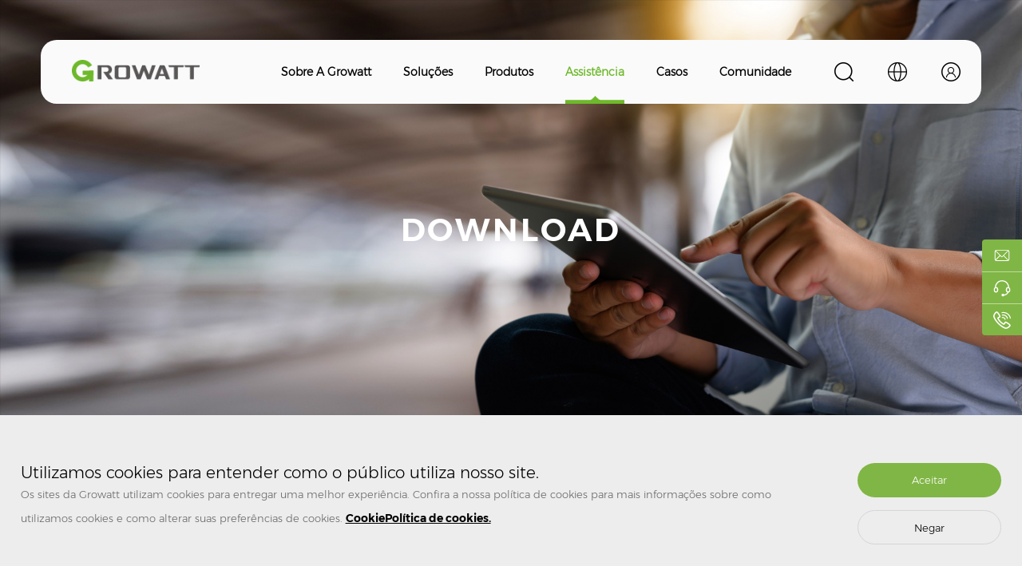

--- FILE ---
content_type: text/html; charset=utf-8
request_url: https://br.growatt.com/support/download/certificate?page=6
body_size: 16223
content:
<!doctype html>
<html lang="en-US">
<head>
    <!-- Google Tag Manager -->
<script>(function(w,d,s,l,i){w[l]=w[l]||[];w[l].push({'gtm.start':
new Date().getTime(),event:'gtm.js'});var f=d.getElementsByTagName(s)[0],
j=d.createElement(s),dl=l!='dataLayer'?'&l='+l:'';j.async=true;j.src=
'https://www.googletagmanager.com/gtm.js?id='+i+dl;f.parentNode.insertBefore(j,f);
})(window,document,'script','dataLayer','GTM-W8ZVNCQ');</script>
<!-- End Google Tag Manager -->
	<meta charset="utf-8">
	<title>Download | Baixar recursos úteis | Growatt</title>
	<meta name="title" content="Download | Baixar recursos úteis | Growatt" />
	<meta name="description" content="Baixar fichas técnicas, manuais do usuário e certificados de produtos Growatt." />
	<meta name="keywords" content="Fichas técnicas Growatt, manuais Growatt, certificados Growatt" />
	<meta name="viewport" content="width=device-width, user-scalable=no, initial-scale=1.0, maximum-scale=1.0, minimum-scale=1.0"/>
	<meta http-equiv="X-UA-Compatible" content="IE=edge,chrome=1" />
	<meta name="format-detection" content="telephone=no" />
	<meta name="renderer" content="webkit"/>
	<meta name="screen-orientation" content="portrait" />
	<meta name="x5-orientation" content="portrait" />
	<meta name="google-site-verification" content="KYNSma3mBA-hM9ea9ZnrFCOknqb3l51Q6EzlqbKF2PE" />
	<!--Facebook、Linkedin、Instagram分享-->
    <meta property="og:title" content="Download | Baixar recursos úteis | Growatt">
    <meta property="og:description" content="Baixar fichas técnicas, manuais do usuário e certificados de produtos Growatt.">
    <meta property="og:site name" content="Growatt" />
    <meta property="og:url" content="https://br.growatt.com/support/download/certificate?page=6" />
        <meta property="og:image" content="https://br.growatt.com/upload/image/20220724/322171ae39029a00108a80679869c69a.png?raw=logo.png" />
    <!--Twitter分享-->
    <meta property="twitter:url" content="https://br.growatt.com/support/download/certificate?page=6" />
    <meta name="twitter:title" content="Download | Baixar recursos úteis | Growatt" />
    <meta name="twitter:description" content="Baixar fichas técnicas, manuais do usuário e certificados de produtos Growatt." />
    <meta name="twitter:site" content="Growatt">
    <meta property="twitter:image" content="https://br.growatt.com/upload/image/20220724/322171ae39029a00108a80679869c69a.png?raw=logo.png" />
    <meta name="twitter:card" content="Download | Baixar recursos úteis | Growatt" />
    <!--分享结束-->
	<!--[if lt IE 9]>
	<link rel="stylesheet" href="/asset/index/css/gr(ie).css" />
	<![endif]-->
	<!--[if IE 9]>
	<link rel="stylesheet" href="/asset/index/css/ja(ie9).css" />
	<![endif]-->
	<link rel="alternate" hreflang="x-default" href="https://www.ginverter.com"/>
    <link rel="alternate" hreflang="de" href="https://de.growatt.com"/>
    <link rel="alternate" hreflang="fr" href="https://fr.growatt.com"/>
    <link rel="alternate" hreflang="nl" href="https://nl.growatt.com"/>
    <link rel="alternate" hreflang="en-US" href="https://us.growatt.com"/>
    <link rel="alternate" hreflang="en-AU" href="https://au.growatt.com"/>
    <link rel="alternate" hreflang="vi" href="https://vn.growatt.com"/>
    <link rel="alternate" hreflang="ko" href="https://kr.growatt.com"/>
    <link rel="alternate" hreflang="pt" href="https://br.growatt.com"/>
    <link rel="alternate" hreflang="es-ES" href="https://es.growatt.com"/>
    <link rel="alternate" hreflang="es" href="https://latam.growatt.com"/>
	<link rel="stylesheet" href="/asset/index/css/gr.css" />
	<link rel="stylesheet" href="/asset/index/css/swiper.min.css" />
	<link rel="stylesheet" href="/asset/index/css/animate.min.css" />
	<link rel="stylesheet" href="/asset/index/css/aos.css" />
	<script src="/asset/index/js/jquery1.js" type="text/javascript"></script>
	<script src="/asset/index/js/gr.js" type="text/javascript"></script>
	<script src="/asset/index/js/easing.min.js" type="text/javascript"></script>
	<script src="/asset/index/js/aos.js" type="text/javascript"></script>
	<!-- Swiper JS -->
	<script src="/asset/index/js/swiper.min.js"></script>
	<script src="/asset/js/sweetalert.min.js" type="text/javascript"></script>
	<link rel="stylesheet" href="/asset/css/sweetalert.min.css">
	<script src="/asset/js/common.function.js" type="text/javascript"></script>
<script>
var enhanced_conversion_data;
</script>
</head>
<body>
<div class="sjdhgd">
    <div class="sjdh mob">
        <div class="sjdha">
            <div class="sjdha_t1 fr"><a href="/"><img src="/upload/image/20220724/322171ae39029a00108a80679869c69a.png?raw=logo.png" alt="logo"></a></div>
            <div class="sjtopx fl">
                <div class="topa_a fl topa_dsj">
                    <img src="/asset/index/img/g1.png" alt="">
                    <div class="topa_a3sj">
                        <img src="/asset/index/img/g15.png" alt="">
                        <input class="input1" type="text" value="Please enter what you want to search for..." onfocus="if(value=='Please enter what you want to search for...') {value=''}" onblur="if (value=='') {value='Please enter what you want to search for...'}">
                        <input class="input2" type="submit" value="Search" onclick="headerSearch(this)" />
                    </div>
                </div>
            </div>
            <div class="clearfix"></div>
            <h2 class="sjdha_t2"><img src="/asset/index/img/k52.png" alt=""></h2>
        </div>
        <div class="huakuai">
            <div class="sjdhb fr">
                <div class="guanbi"><img src="/asset/index/img/k53.png" alt=""><div class="clearfix"></div></div>
                <div class="sjdhb_a"><h6><a href="/">Início</a></h6></div>
                                <div class="sjdhb_a"><h6><a href="/about/our-story">Sobre a Growatt</a>
                                        <div class="jiaj"></div>
                                    </h6>
                                      
                    <div class="sjdhb_aa">
                                                <p class="sjdhb_p"><a href="/about/our-story">Sobre</a></p>
                                                    <a class="last-son" href="/about/our-story">Nossa História</a>
                                                    <a class="last-son" href="/about/our-approaches">Nossa Atuação</a>
                                                    <a class="last-son" href="/about/our-culture">Nossa Cultura</a>
                                                                                                <p class="sjdhb_p"><a href="/media/news">Mídias</a></p>
                                                    <a class="last-son" href="/media/news">Notícias</a>
                                                    <a class="last-son" href="/media/declaração">Declaração</a>
                                                                                                <p class="sjdhb_p"><a href="/about/contact-us">Fale Conosco</a></p>
                                                    <a class="last-son" href="/support/contact">Assistência</a>
                                                                                                <p class="sjdhb_p"><a href="/about/join-us">Faça Parte</a></p>
                                                                    </div>
                                    </div>
                                <div class="sjdhb_a"><h6><a href="javascript:void(0);">Soluções</a>
                                        <div class="jiaj"></div>
                                    </h6>
                                      
                    <div class="sjdhb_aa">
                                                <p class="sjdhb_p"><a href="javascript:void(0);">Sistema Fotovoltaico</a></p>
                                                    <a class="last-son" href="/solutions/residential-pv-system">Sistema Fotovoltaico Residencial</a>
                                                    <a class="last-son" href="/solutions/commercial-utility-pv-system">Sistema Fotovoltaico Comercial & e de Rede Elétric</a>
                                                                                                <p class="sjdhb_p"><a href="javascript:void(0);">Sistema de Armazenamento de Energia</a></p>
                                                    <a class="last-son" href="/solutions/residential-storage-system">Sistema de Armazenamento Residencial</a>
                                                    <a class="last-son" href="/solutions/off-grid-storage-system">Sistema de Armazenamento Off-Grid</a>
                                                                                                <p class="sjdhb_p"><a href="/solutions/ev-charger">Carregador para veículo elétrico(VE)</a></p>
                                                    <a class="last-son" href="/solutions/ev-charger">Carregador para veículo elétrico(VE)</a>
                                                                                                <p class="sjdhb_p"><a href="javascript:void(0);">Gestão Inteligente de Energia</a></p>
                                                    <a class="last-son" href="/solutions/grohome-system">Sistema GroHome</a>
                                                                                            </div>
                                    </div>
                                <div class="sjdhb_a"><h6><a href="/products">Produtos</a>
                                        <div class="jiaj"></div>
                                    </h6>
                                      
                    <div class="sjdhb_aa">
                                                <p class="sjdhb_p"><a href="/products#pv-system">Inversor Fotovoltaico On-Grid</a></p>
                                                    <a class="last-son" href="/products#residential-pv-inverter">Inversor Fotovoltaico Residencial</a>
                                                    <a class="last-son" href="/products#commercial-industrial-pv-inverter">Inversor Fotovoltaico Comercial & Industrial</a>
                                                    <a class="last-son" href="/products#utility-scale-pv-inverter">Inversor Fotovoltaico em Escala de Rede Elétrica</a>
                                                                                                <p class="sjdhb_p"><a href="javascript:void(0);">Armazenamento de Energia</a></p>
                                                    <a class="last-son" href="/products#residential-storage-inverter">Inversor de Armazenamento Residencial</a>
                                                    <a class="last-son" href="/products#off-grid-storage-inverter">Inversor de Armazenamento Off-Grid</a>
                                                    <a class="last-son" href="/products#battery-system">Sistema de Bateria</a>
                                                    <a class="last-son" href="/products#ess-accessories">Acessórios ESS</a>
                                                                                                <p class="sjdhb_p"><a href="javascript:void(0);">Carregador para veículo elétrico(VE)</a></p>
                                                    <a class="last-son" href="/products#ac-ev-charger">Carregador CA para Veículo Elétrico (VE)</a>
                                                    <a class="last-son" href="/products#dc-ev-charger">Carregador CC para veículo elétrico(VE</a>
                                                                                                <p class="sjdhb_p"><a href="javascript:void(0);">Gestão Inteligente de Energia</a></p>
                                                    <a class="last-son" href="/products#monitoring">Monitoramento</a>
                                                    <a class="last-son" href="/products#grohome">GroHome</a>
                                                    <a class="last-son" href="/products#accessories">Acessórios</a>
                                                                                            </div>
                                    </div>
                                <div class="sjdhb_a sjdhb_ah1"><h6><a href="/support">Assistência</a>
                                        <div class="jiaj"></div>
                                    </h6>
                                      
                    <div class="sjdhb_aa">
                                                <p class="sjdhb_p"><a href="/support/training">Treinamento</a></p>
                                                                        <p class="sjdhb_p"><a href="/support/warranty">Garantia</a></p>
                                                                        <p class="sjdhb_p"><a href="/support/FAQ">Perguntas Frequentes</a></p>
                                                                        <p class="sjdhb_p"><a href="/support/download">Download</a></p>
                                                                        <p class="sjdhb_p"><a href="http://shinedesign.growatt.com/">ShineDesign</a></p>
                                                                        <p class="sjdhb_p"><a href="/support/contact">Contato</a></p>
                                                                    </div>
                                    </div>
                                <div class="sjdhb_a"><h6><a href="/cases">Casos</a>
                                    </h6>
                                    </div>
                                <div class="sjdhb_a"><h6><a href="http://community.growatt.com/">Comunidade</a>
                                    </h6>
                                    </div>
                
                <div class="yyan">
                    <h6><img src="/asset/index/img/g2.png">Language</h6>
                </div>
                <div class="yyan_h">
                    <h5>< Return to main menu</h5>
                                        <div class="yyan_ha">
                        <h6>APAC<span class="jia_h"></span></h6>
                                                <p>
                                                        <a href="//en.growatt.com" target="_blank">English (Worldwide)</a>
                                                        <a href="https://au.growatt.com/" target="_blank">English (AU)</a>
                                                        <a href="https://vn.growatt.com/" target="_blank">Tiếng Việt</a>
                                                        <a href="//www.growatt.com" target="_blank">中文</a>
                                                        <a href="https://jp.growatt.com/" target="_blank">日本語</a>
                                                        <a href="https://kr.growatt.com/" target="_blank">한국어</a>
                                                    </p>
                                            </div>
                                        <div class="yyan_ha">
                        <h6>AMER<span class="jia_h"></span></h6>
                                                <p>
                                                        <a href="https://us.growatt.com/" target="_blank">English (US)</a>
                                                        <a href="https://br.growatt.com/" target="_blank">Português (BR)</a>
                                                        <a href="https://latam.growatt.com/" target="_blank">Español (LATAM)</a>
                                                    </p>
                                            </div>
                                        <div class="yyan_ha">
                        <h6>EMEA<span class="jia_h"></span></h6>
                                                <p>
                                                        <a href="//en.growatt.com" target="_blank">English (Worldwide)</a>
                                                        <a href="https://fr.growatt.com/" target="_blank">Français</a>
                                                        <a href="https://de.growatt.com/" target="_blank">Deutsch</a>
                                                        <a href="https://nl.growatt.com/" target="_blank">Nederlands</a>
                                                        <a href="https://es.growatt.com/" target="_blank">Español (ES)</a>
                                                        <a href="https://pl.growatt.com" target="_blank">Polski (PL)</a>
                                                        <a href="https://ne.growatt.com/" target="_blank">Svenska</a>
                                                    </p>
                                            </div>
                                    </div>
            </div>
            <div class="clearfix"></div>
        </div>
        <script type="text/javascript">
            $(function(){
                $(".sjdha_t2").click(function(){
                    $(".huakuai").css("right","0%")
                })
                $(".guanbi").click(function(){
                    $(".huakuai").css("right","-100%")
                })
            })
            $(window).scroll(function(){
                var m = $(window).scrollTop();
                if(m >= 50){
                    $(".sjdh").css({"padding-top":"15px","padding-bottom":"15px","box-shadow":"0 -2px 18px -2px #6eb92b"});
                }else{
                    $(".sjdh").css({"padding-top":"20px","padding-bottom":"20px","box-shadow":"0 -0 0 0 #6eb92b"});
                }
            });
        </script>
    </div>
</div>

<!--banner-->
<div class="nban pc">
	<div class="nban_img">
		<img src="/upload/image/20220821/303763e135c680fc3d1debfee25a96ae.jpg" alt="g37.jpg" class="default-banner"> <img src="" alt="" class="wap-banner">
		<h2>DOWNLOAD</h2>
	</div>
	<!--nav-->
	<style>
    .level3{
        display: none;
    }
</style>
<div class="top">
    <div class="logo fl">
        <a href="/"><img src="/upload/image/20220724/322171ae39029a00108a80679869c69a.png?raw=logo.png" alt=""></a>
    </div>
    <div class="topa fr">
        <div class="topa_a fl topa_d">
            <img src="/asset/index/img/g1.png" alt="">
            <div class="topa_a3">
                <div class="topa_a3x">
                    <img src="/asset/index/img/g15.png" alt="">
                    <input class="input1" type="text" value="Please enter what you want to search for..." onfocus="if(value=='Please enter what you want to search for...') {value=''}" onblur="if (value=='') {value='Please enter what you want to search for...'}">
                    <input class="input2" type="submit" value="Search" onclick="headerSearch(this)" />
                </div>
            </div>
        </div>
        <div class="topa_a fl topa_c">
            <img src="/asset/index/img/g2.png" alt="">
            <div class="topa_a2">
                <div class="topa_a2m">
                                        <div class="topa_a2x">
                        <h6>APAC</h6>
                                                <p>
                                                        <a href="//en.growatt.com" target="_blank">English (Worldwide)</a>
                                                        <a href="https://au.growatt.com/" target="_blank">English (AU)</a>
                                                        <a href="https://vn.growatt.com/" target="_blank">Tiếng Việt</a>
                                                        <a href="//www.growatt.com" target="_blank">中文</a>
                                                        <a href="https://jp.growatt.com/" target="_blank">日本語</a>
                                                        <a href="https://kr.growatt.com/" target="_blank">한국어</a>
                                                    </p>
                                            </div>
                                        <div class="topa_a2x">
                        <h6>AMER</h6>
                                                <p>
                                                        <a href="https://us.growatt.com/" target="_blank">English (US)</a>
                                                        <a href="https://br.growatt.com/" target="_blank">Português (BR)</a>
                                                        <a href="https://latam.growatt.com/" target="_blank">Español (LATAM)</a>
                                                    </p>
                                            </div>
                                        <div class="topa_a2x">
                        <h6>EMEA</h6>
                                                <p>
                                                        <a href="//en.growatt.com" target="_blank">English (Worldwide)</a>
                                                        <a href="https://fr.growatt.com/" target="_blank">Français</a>
                                                        <a href="https://de.growatt.com/" target="_blank">Deutsch</a>
                                                        <a href="https://nl.growatt.com/" target="_blank">Nederlands</a>
                                                        <a href="https://es.growatt.com/" target="_blank">Español (ES)</a>
                                                        <a href="https://pl.growatt.com" target="_blank">Polski (PL)</a>
                                                        <a href="https://ne.growatt.com/" target="_blank">Svenska</a>
                                                    </p>
                                            </div>
                                    </div>
            </div>
        </div>
                <div class="topa_a fl topa_b">
            <img src="/asset/index/img/g3.png" alt="">
            <div class="topa_a1" style="display: none">
                                <p><a href="	
http://shinedesign.growatt.com">ShineDesign</a></p>
                                <p><a href="https://server.growatt.com">Monitoramento</a></p>
                            </div>
        </div>
                <div class="clearfix"></div>
    </div>
        <div class="nav fr">
                <div class="nava fl" name="Sobre a Growatt">
            <p><a href="/about/our-story">Sobre a Growatt</a></p>
                        <div class="navb" style="height: auto !important;">
                <div class="navb1">
                                        <div class="navb1_a">
                                                <img src="/upload/image/20220725/c34da29d90ea6f73db3a0f933b970855.png?raw=g10.png" alt="">
                                                <p><a href="/about/our-story">Sobre</a>
                                                        <span>
                                                                <a href="/about/our-story">Nossa História</a>
                                                                <a href="/about/our-approaches">Nossa Atuação</a>
                                                                <a href="/about/our-culture">Nossa Cultura</a>
                                                            </span>
                                                    </p>
                    </div>
                                        <div class="navb1_a">
                                                <img src="/upload/image/20220725/44bcd71586616f44de3b90e1ea38439b.png?raw=g11.png" alt="">
                                                <p><a href="/media/news">Mídias</a>
                                                        <span>
                                                                <a href="/media/news">Notícias</a>
                                                                <a href="/media/declaração">Declaração</a>
                                                            </span>
                                                    </p>
                    </div>
                                        <div class="navb1_a">
                                                <img src="/upload/image/20220725/84d2f2fa5e66ae5b79c205ef0bedf2d8.png?raw=g12.png" alt="">
                                                <p><a href="/about/contact-us">Fale Conosco</a>
                                                        <span>
                                                                <a href="/support/contact">Assistência</a>
                                                            </span>
                                                    </p>
                    </div>
                                        <div class="navb1_a">
                                                <img src="/upload/image/20220725/dc9d6a70d948d4b5eff1c83039cd383f.png?raw=g13.png" alt="">
                                                <p><a href="/about/join-us">Faça Parte</a>
                                                    </p>
                    </div>
                                    </div>
            </div>
                    </div>
                <div class="nava fl" name="Soluções">
            <p><a href="javascript:void(0);">Soluções</a></p>
            <div class="navb"  style="height: auto !important;">
                <div class="navb2">
                    <!-- <div class="navb2_a fl">
                        <h6><a href="javascript:void(0);">More information</a></h6>
                        <p>
                            <a href="/about/contact">Contact us</a>
                            <a href="/cases">Case</a>
                        </p>
                    </div> -->
                                        <div class="navb2_b">
                        <h6><a href="javascript:void(0);">Sistema Fotovoltaico</a></h6>
                                                <p>
                                                        <block>
                                <a class="level2"  href="/solutions/residential-pv-system">Sistema Fotovoltaico Residencial</a>
                                                            </block>
                                                        <block>
                                <a class="level2"  href="/solutions/commercial-utility-pv-system">Sistema Fotovoltaico Comercial & e de Rede Elétric</a>
                                                            </block>
                                                    </p>
                                            </div>
                                        <div class="navb2_b">
                        <h6><a href="javascript:void(0);">Sistema de Armazenamento de Energia</a></h6>
                                                <p>
                                                        <block>
                                <a class="level2"  href="/solutions/residential-storage-system">Sistema de Armazenamento Residencial</a>
                                                            </block>
                                                        <block>
                                <a class="level2"  href="/solutions/off-grid-storage-system">Sistema de Armazenamento Off-Grid</a>
                                                            </block>
                                                    </p>
                                            </div>
                                        <div class="navb2_b">
                        <h6><a href="/solutions/ev-charger">Carregador para veículo elétrico(VE)</a></h6>
                                                <p>
                                                        <block>
                                <a class="level2"  href="/solutions/ev-charger">Carregador para veículo elétrico(VE)</a>
                                                            </block>
                                                    </p>
                                            </div>
                                        <div class="navb2_b">
                        <h6><a href="javascript:void(0);">Gestão Inteligente de Energia</a></h6>
                                                <p>
                                                        <block>
                                <a class="level2"  href="/solutions/grohome-system">Sistema GroHome</a>
                                                            </block>
                                                    </p>
                                            </div>
                                                        </div>
            </div>
        </div>
                <div class="nava fl" name="Produtos">
            <p><a href="/products">Produtos</a></p>
            <div class="navb"  style="height: auto !important;">
                <div class="navb2">
                    <!-- <div class="navb2_a fl">
                        <h6><a href="javascript:void(0);">More information</a></h6>
                        <p>
                            <a href="/about/contact">Contact us</a>
                            <a href="/cases">Case</a>
                        </p>
                    </div> -->
                                        <div class="navb2_b">
                        <h6><a href="/products#pv-system">Inversor Fotovoltaico On-Grid</a></h6>
                                                <p>
                                                        <block>
                                <a class="level2"  href="/products#residential-pv-inverter">Inversor Fotovoltaico Residencial</a>
                                                            </block>
                                                        <block>
                                <a class="level2"  href="/products#commercial-industrial-pv-inverter">Inversor Fotovoltaico Comercial & Industrial</a>
                                                            </block>
                                                        <block>
                                <a class="level2"  href="/products#utility-scale-pv-inverter">Inversor Fotovoltaico em Escala de Rede Elétrica</a>
                                                            </block>
                                                    </p>
                                            </div>
                                        <div class="navb2_b">
                        <h6><a href="javascript:void(0);">Armazenamento de Energia</a></h6>
                                                <p>
                                                        <block>
                                <a class="level2"  href="/products#residential-storage-inverter">Inversor de Armazenamento Residencial</a>
                                                            </block>
                                                        <block>
                                <a class="level2"  href="/products#off-grid-storage-inverter">Inversor de Armazenamento Off-Grid</a>
                                                            </block>
                                                        <block>
                                <a class="level2"  href="/products#battery-system">Sistema de Bateria</a>
                                                            </block>
                                                        <block>
                                <a class="level2"  href="/products#ess-accessories">Acessórios ESS</a>
                                                            </block>
                                                    </p>
                                            </div>
                                        <div class="navb2_b">
                        <h6><a href="javascript:void(0);">Carregador para veículo elétrico(VE)</a></h6>
                                                <p>
                                                        <block>
                                <a class="level2"  href="/products#ac-ev-charger">Carregador CA para Veículo Elétrico (VE)</a>
                                                            </block>
                                                        <block>
                                <a class="level2"  href="/products#dc-ev-charger">Carregador CC para veículo elétrico(VE</a>
                                                            </block>
                                                    </p>
                                            </div>
                                        <div class="navb2_b">
                        <h6><a href="javascript:void(0);">Gestão Inteligente de Energia</a></h6>
                                                <p>
                                                        <block>
                                <a class="level2"  href="/products#monitoring">Monitoramento</a>
                                                            </block>
                                                        <block>
                                <a class="level2"  href="/products#grohome">GroHome</a>
                                                            </block>
                                                        <block>
                                <a class="level2"  href="/products#accessories">Acessórios</a>
                                                            </block>
                                                    </p>
                                            </div>
                                                        </div>
            </div>
        </div>
                        <div class="nava fl navaa" name="Assistência">
            <p><a href="/support">Assistência</a></p>
                        <div class="navb" style="height: auto !important;">
                <div class="navb1">
                                        <div class="navb1_a">
                        <a href="/support/training">
                                                        <img src="/upload/image/20220725/f6082f01a87988c5ea2a6ba1445a5b35.png?raw=g4.png" alt="">
                                                        <p>Treinamento</p>
                        </a>
                    </div>
                                        <div class="navb1_a">
                        <a href="/support/warranty">
                                                        <img src="/upload/image/20220725/86a22a7c70a17a808b37fe2998a0a91b.png?raw=g5.png" alt="">
                                                        <p>Garantia</p>
                        </a>
                    </div>
                                        <div class="navb1_a">
                        <a href="/support/FAQ">
                                                        <img src="/upload/image/20220725/8c459ec5da901e0aa4daf10d0e709e3f.png?raw=g6.png" alt="">
                                                        <p>Perguntas Frequentes</p>
                        </a>
                    </div>
                                        <div class="navb1_a">
                        <a href="/support/download">
                                                        <img src="/upload/image/20220725/7328d1f32a2c8b47481174dc44deafff.png?raw=g7.png" alt="">
                                                        <p>Download</p>
                        </a>
                    </div>
                                        <div class="navb1_a">
                        <a href="http://shinedesign.growatt.com/">
                                                        <img src="/upload/image/20220725/beaf847f2889e40b41a7d0f0f60843bd.png?raw=g8.png" alt="">
                                                        <p>ShineDesign</p>
                        </a>
                    </div>
                                        <div class="navb1_a">
                        <a href="/support/contact">
                                                        <img src="/upload/image/20220920/8bcf1925ade481754b884aaf9ef03e5d.png?raw=84d2f2fa5e66ae5b79c205ef0bedf2d8.png" alt="">
                                                        <p>Contato</p>
                        </a>
                    </div>
                                    </div>
            </div>
                    </div>
                <div class="nava fl" name="Casos">
            <p><a href="/cases">Casos</a></p>
                    </div>
                <div class="nava fl" name="Comunidade">
            <p><a href="http://community.growatt.com/">Comunidade</a></p>
                    </div>
                        <div class="clearfix"></div>
    </div>
    <div class="clearfix"></div>
</div>
</div>
<div class="nei">
	<div class="fenl fenl_xz">
		<div class="commen">
						<p class="fenl_p"><a  href="/support/download/datasheet">Ficha Técnica</a></p>
			
			<h1 class="on fenl_p"><a  href="/support/download/certificate">Certificado</a></h1>
						<p class="fenl_p"><a  href="/support/download/manual-quick-guide">Manual & Guia Rápido</a></p>
					</div>
	</div>
	<div class="commen">
		<p class="mbx fl"><a href="/">Início</a> &gt; <a href="/support">Assistência</a> &gt; <a href="javascript:void(0);">Download</a></p>
		<div class="xzss fr">
			<input id="keyword_val" class="inputa fl" type="text" value="" placeholder="Procure pelos arquivos que você deseja" >
			<input id="keyword_go" class="inputb fl" type="button">
			<div class="clearfix"></div>
		</div>
		<div class="clearfix"></div>
		<div class="xzya">
						<div class="xzya_a">
				<a href="javascript:void(0);" data-href="/upload/file/MID_15-25KTL3-X_IEC62116_61727.pdf" rel="nofollow" download="MID_15-25KTL3-X_IEC62116_61727.pdf">
					<h6>MID_15-25KTL3-X_IEC62116_61727</h6>
										<img src="/asset/index/img/g71.png" alt="">
					<div class="clearfix"></div>
				</a>
			</div>
						<div class="xzya_a">
				<a href="javascript:void(0);" data-href="/upload/file/MID_30-50KTL3-X2_IEC_62116_61727.pdf" rel="nofollow" download="MID_30-50KTL3-X2_IEC_62116_61727.pdf">
					<h6>MID_30-50KTL3-X2_IEC_62116_61727</h6>
										<img src="/asset/index/img/g71.png" alt="">
					<div class="clearfix"></div>
				</a>
			</div>
						<div class="xzya_a">
				<a href="javascript:void(0);" data-href="/upload/file/MID_25-40KTL3-X_CE_LVD.pdf" rel="nofollow" download="MID_25-40KTL3-X_CE_LVD.pdf">
					<h6>MID_25-40KTL3-X_CE_LVD</h6>
										<img src="/asset/index/img/g71.png" alt="">
					<div class="clearfix"></div>
				</a>
			</div>
						<div class="xzya_a">
				<a href="javascript:void(0);" data-href="/upload/file/MID_25-40KTL3-X_IEC62116_IEC61727.pdf" rel="nofollow" download="MID_25-40KTL3-X_IEC62116_IEC61727.pdf">
					<h6>MID_25-40KTL3-X_IEC62116_IEC61727</h6>
										<img src="/asset/index/img/g71.png" alt="">
					<div class="clearfix"></div>
				</a>
			</div>
						<div class="xzya_a">
				<a href="javascript:void(0);" data-href="/upload/file/MID_25-40KTL3-X_IEC60068_IEC61683.pdf" rel="nofollow" download="MID_25-40KTL3-X_IEC60068_IEC61683.pdf">
					<h6>MID_25-40KTL3-X_IEC60068_IEC61683</h6>
										<img src="/asset/index/img/g71.png" alt="">
					<div class="clearfix"></div>
				</a>
			</div>
						<div class="xzya_a">
				<a href="javascript:void(0);" data-href="/upload/file/MAC_5-36KTL3-XL_CE_EMC.pdf" rel="nofollow" download="MAC_5-36KTL3-XL_CE_EMC.pdf">
					<h6>MAC_15-36KTL3-XL_CE_EMC</h6>
										<img src="/asset/index/img/g71.png" alt="">
					<div class="clearfix"></div>
				</a>
			</div>
						<div class="xzya_a">
				<a href="javascript:void(0);" data-href="/upload/file/MAC_15-70KTL3-XL_X-LV_X-MV_CE_EMC.pdf" rel="nofollow" download="MAC_15-70KTL3-XL_X-LV_X-MV_CE_EMC.pdf">
					<h6>MAC_15-70KTL3-XL_X-LV_X-MV_CE_EMC</h6>
										<img src="/asset/index/img/g71.png" alt="">
					<div class="clearfix"></div>
				</a>
			</div>
						<div class="xzya_a">
				<a href="javascript:void(0);" data-href="/upload/file/MAC_15-70KTL3-XL-X-LV_X-MV_CE_LVD.pdf" rel="nofollow" download="MAC_15-70KTL3-XL-X-LV_X-MV_CE_LVD.pdf">
					<h6>MAC_15-70KTL3-XL-X-LV_X-MV_CE_LVD</h6>
										<img src="/asset/index/img/g71.png" alt="">
					<div class="clearfix"></div>
				</a>
			</div>
						<div class="xzya_a">
				<a href="javascript:void(0);" data-href="/upload/file/MAC_15-70KTL3-XL_X-LV_X-MV_IEC62116_IEC61727.pdf" rel="nofollow" download="MAC_15-70KTL3-XL_X-LV_X-MV_IEC62116_IEC61727.pdf">
					<h6>MAC_15-70KTL3-XL_X-LV_X-MV_IEC62116_IEC61727</h6>
										<img src="/asset/index/img/g71.png" alt="">
					<div class="clearfix"></div>
				</a>
			</div>
						<div class="xzya_a">
				<a href="javascript:void(0);" data-href="/upload/file/MAC_15-36KTL3-XL_CE_LVD.pdf" rel="nofollow" download="MAC_15-36KTL3-XL_CE_LVD.pdf">
					<h6>MAC_15-36KTL3-XL_CE_LVD</h6>
										<img src="/asset/index/img/g71.png" alt="">
					<div class="clearfix"></div>
				</a>
			</div>
					</div>
		<div class="ym">
			<p class="a"><a href="https://br.growatt.com/support/download/certificate?page=5"></a></p><p><a href="https://br.growatt.com/support/download/certificate?page=1">1</a></p><span>...</span><p><a href="https://br.growatt.com/support/download/certificate?page=5">5</a></p><p class="on"><a href="javascript:void(0);">6</a></p><p><a href="https://br.growatt.com/support/download/certificate?page=7">7</a></p><span>...</span><p><a href="https://br.growatt.com/support/download/certificate?page=28">28</a></p><p class="b"><a href="https://br.growatt.com/support/download/certificate?page=7"></a></p><h6>Ir para</h6><input class="inputa" type="text" value="6"/><input class="inputb" value="VAI!" type="button" onclick="pagingJump(this,'https://br.growatt.com/support/download/certificate?page=[page]',28)"/>			<div class="clearfix"></div>
		</div>
	</div>
</div>
<!--footer-->
<div class="yj">
    <div class="commen">
        <div class="yja">
            <h6><img src="/asset/index/img/g25.png" alt="">INSCREVA-SE NA NOSSA NEWSLETTER</h6>
            <a href="https://eepurl.com/gy_HpH" target="_blank"><p>Inscreva-se agora!</p></a>
        </div>
        <div class="sytk">
            <div class="sytka">
                <div class="sytkb">
                    <p>Inscreva-se</p>
                </div>
                <div class="sytkc">
                    <h6>Increva-se na Newsletter da Growatt</h6>
                    <p>Insira seus dados para receber informações</p>
                    <div class="sytkc_a">
                        <input type="text" id="name" value="" placeholder="Insira seu nome">
                        <input name="mail" id="email" type="text" value="" placeholder="*Insira seu email" >
                        <input type="text" id="company" value="" placeholder="Insira o nome da sua empresa" >
                        <select id="country">
                            <option value="0" disabled selected>*Insira o seu país</option>
                            <option value="Afghanistan">Afghanistan</option>
                            <option value="Albania">Albania</option>
                            <option value="Algeria">Algeria</option>
                            <option value="Andorra">Andorra</option>
                            <option value="Angola">Angola</option>
                            <option value="Antigua and Barbuda">Antigua and Barbuda</option>
                            <option value="Argentina">Argentina</option>
                            <option value="Armenia">Armenia</option>
                            <option value="Australia">Australia</option>
                            <option value="Austria">Austria</option>
                            <option value="Azerbaijan">Azerbaijan</option>
                            <option value="Bahamas">Bahamas</option>
                            <option value="Bahrain">Bahrain</option>
                            <option value="Bangladesh">Bangladesh</option>
                            <option value="Barbados">Barbados</option>
                            <option value="Belarus">Belarus</option>
                            <option value="Belgium">Belgium</option>
                            <option value="Belize">Belize</option>
                            <option value="Benin">Benin</option>
                            <option value="Bhutan">Bhutan</option>
                            <option value="Bolivia">Bolivia</option>
                            <option value="Bosnia and Herzegovina">Bosnia and Herzegovina</option>
                            <option value="Botswana">Botswana</option>
                            <option value="Brazil">Brazil</option>
                            <option value="Brunei">Brunei</option>
                            <option value="Bulgaria">Bulgaria</option>
                            <option value="Burkina Faso">Burkina Faso</option>
                            <option value="Burundi">Burundi</option>
                            <option value="Cabo Verde">Cabo Verde</option>
                            <option value="Cambodia">Cambodia</option>
                            <option value="Cameroon">Cameroon</option>
                            <option value="Canada">Canada</option>
                            <option value="Central African Republic">Central African Republic</option>
                            <option value="Chad">Chad</option>
                            <option value="Chile">Chile</option>
                            <option value="China">China</option>
                            <option value="Colombia">Colombia</option>
                            <option value="Comoros">Comoros</option>
                            <option value="Congo">Congo</option>
                            <option value="Costa Rica">Costa Rica</option>
                            <option value="Croatia">Croatia</option>
                            <option value="Cuba">Cuba</option>
                            <option value="Cyprus">Cyprus</option>
                            <option value="Czech Republic">Czech Republic</option>
                            <option value="Denmark">Denmark</option>
                            <option value="Djibouti">Djibouti</option>
                            <option value="Dominica">Dominica</option>
                            <option value="Dominican Republic">Dominican Republic</option>
                            <option value="East Timor">East Timor</option>
                            <option value="Ecuador">Ecuador</option>
                            <option value="Egypt">Egypt</option>
                            <option value="El Salvador">El Salvador</option>
                            <option value="Equatorial Guinea">Equatorial Guinea</option>
                            <option value="Eritrea">Eritrea</option>
                            <option value="Estonia">Estonia</option>
                            <option value="Eswatini">Eswatini</option>
                            <option value="Ethiopia">Ethiopia</option>
                            <option value="Fiji">Fiji</option>
                            <option value="Finland">Finland</option>
                            <option value="France">France</option>
                            <option value="Gabon">Gabon</option>
                            <option value="Gambia">Gambia</option>
                            <option value="Georgia">Georgia</option>
                            <option value="Germany">Germany</option>
                            <option value="Ghana">Ghana</option>
                            <option value="Greece">Greece</option>
                            <option value="Grenada">Grenada</option>
                            <option value="Guatemala">Guatemala</option>
                            <option value="Guinea">Guinea</option>
                            <option value="Guinea-Bissau">Guinea-Bissau</option>
                            <option value="Guyana">Guyana</option>
                            <option value="Haiti">Haiti</option>
                            <option value="Honduras">Honduras</option>
                            <option value="Hungary">Hungary</option>
                            <option value="Iceland">Iceland</option>
                            <option value="India">India</option>
                            <option value="Indonesia">Indonesia</option>
                            <option value="Iran">Iran</option>
                            <option value="Iraq">Iraq</option>
                            <option value="Ireland">Ireland</option>
                            <option value="Israel">Israel</option>
                            <option value="Italy">Italy</option>
                            <option value="Jamaica">Jamaica</option>
                            <option value="Japan">Japan</option>
                            <option value="Jordan">Jordan</option>
                            <option value="Kazakhstan">Kazakhstan</option>
                            <option value="Kenya">Kenya</option>
                            <option value="Kiribati">Kiribati</option>
                            <option value="Korea, South">Korea, South</option>
                            <option value="Kosovo">Kosovo</option>
                            <option value="Kuwait">Kuwait</option>
                            <option value="Kyrgyzstan">Kyrgyzstan</option>
                            <option value="Laos">Laos</option>
                            <option value="Latvia">Latvia</option>
                            <option value="Lebanon">Lebanon</option>
                            <option value="Lesotho">Lesotho</option>
                            <option value="Liberia">Liberia</option>
                            <option value="Libya">Libya</option>
                            <option value="Liechtenstein">Liechtenstein</option>
                            <option value="Lithuania">Lithuania</option>
                            <option value="Luxembourg">Luxembourg</option>
                            <option value="Madagascar">Madagascar</option>
                            <option value="Malawi">Malawi</option>
                            <option value="Malaysia">Malaysia</option>
                            <option value="Maldives">Maldives</option>
                            <option value="Mali">Mali</option>
                            <option value="Malta">Malta</option>
                            <option value="Marshall Islands">Marshall Islands</option>
                            <option value="Mauritania">Mauritania</option>
                            <option value="Mauritius">Mauritius</option>
                            <option value="Mexico">Mexico</option>
                            <option value="Micronesia">Micronesia</option>
                            <option value="Moldova">Moldova</option>
                            <option value="Monaco">Monaco</option>
                            <option value="Mongolia">Mongolia</option>
                            <option value="Montenegro">Montenegro</option>
                            <option value="Morocco">Morocco</option>
                            <option value="Mozambique">Mozambique</option>
                            <option value="Myanmar (Burma)">Myanmar (Burma)</option>
                            <option value="Namibia">Namibia</option>
                            <option value="Nauru">Nauru</option>
                            <option value="Nepal">Nepal</option>
                            <option value="Netherlands">Netherlands</option>
                            <option value="New Zealand">New Zealand</option>
                            <option value="Nicaragua">Nicaragua</option>
                            <option value="Niger">Niger</option>
                            <option value="Nigeria">Nigeria</option>
                            <option value="North Macedonia">North Macedonia</option>
                            <option value="Norway">Norway</option>
                            <option value="Oman">Oman</option>
                            <option value="Pakistan">Pakistan</option>
                            <option value="Palau">Palau</option>
                            <option value="Panama">Panama</option>
                            <option value="Papua New Guinea">Papua New Guinea</option>
                            <option value="Paraguay">Paraguay</option>
                            <option value="Peru">Peru</option>
                            <option value="Philippines">Philippines</option>
                            <option value="Poland">Poland</option>
                            <option value="Portugal">Portugal</option>
                            <option value="Qatar">Qatar</option>
                            <option value="Romania">Romania</option>
                            <option value="Russia">Russia</option>
                            <option value="Rwanda">Rwanda</option>
                            <option value="Saint Kitts and Nevis">Saint Kitts and Nevis</option>
                            <option value="Saint Lucia">Saint Lucia</option>
                            <option value="Saint Vincent and the Grenadines">Saint Vincent and the Grenadines</option>
                            <option value="Samoa">Samoa</option>
                            <option value="San Marino">San Marino</option>
                            <option value="Sao Tome and Principe">Sao Tome and Principe</option>
                            <option value="Saudi Arabia">Saudi Arabia</option>
                            <option value="Senegal">Senegal</option>
                            <option value="Serbia">Serbia</option>
                            <option value="Seychelles155. Sierra Leone">Seychelles155. Sierra Leone</option>
                            <option value="Singapore">Singapore</option>
                            <option value="Slovakia">Slovakia</option>
                            <option value="Slovenia">Slovenia</option>
                            <option value="Solomon Islands">Solomon Islands</option>
                            <option value="Somalia">Somalia</option>
                            <option value="South Africa">South Africa</option>
                            <option value="South Sudan">South Sudan</option>
                            <option value="Spain">Spain</option>
                            <option value="Sri Lanka">Sri Lanka</option>
                            <option value="Sudan">Sudan</option>
                            <option value="Suriname">Suriname</option>
                            <option value="Sweden">Sweden</option>
                            <option value="Switzerland">Switzerland</option>
                            <option value="Syria">Syria</option>
                            <option value="Taiwan">Taiwan</option>
                            <option value="Tajikistan">Tajikistan</option>
                            <option value="Tanzania">Tanzania</option>
                            <option value="Thailand">Thailand</option>
                            <option value="Togo">Togo</option>
                            <option value="Tonga">Tonga</option>
                            <option value="Trinidad and Tobago">Trinidad and Tobago</option>
                            <option value="Tunisia">Tunisia</option>
                            <option value="Turkey">Turkey</option>
                            <option value="Turkmenistan">Turkmenistan</option>
                            <option value="Tuvalu">Tuvalu</option>
                            <option value="Uganda">Uganda</option>
                            <option value="Ukraine">Ukraine</option>
                            <option value="United Arab Emirates">United Arab Emirates</option>
                            <option value="United Kingdom">United Kingdom</option>
                            <option value="United States">United States</option>
                            <option value="Uruguay">Uruguay</option>
                            <option value="Uzbekistan">Uzbekistan</option>
                            <option value="Vanuatu">Vanuatu</option>
                            <option value="Vatican City">Vatican City</option>
                            <option value="Venezuela">Venezuela</option>
                            <option value="Vietnam">Vietnam</option>
                            <option value="Yemen">Yemen</option>
                            <option value="Zambia">Zambia</option>
                            <option value="Zimbabwe">Zimbabwe</option>
                            <option value="Other">Other</option>
                        </select>
                        <select id="type">
                            <option value="0">Que tipo de usuário é você?</option>
                            <option value="1">Distribuidor</option>
                            <option value="2">Integrador/EPC</option>
                            <option value="3">Instalador</option>
                            <option value="4">Usuário Final</option>
                            <option value="5">Outros</option>
                        </select>
                    </div>
                    <div class="lxyea_b fl">
                        <p>*Insira o Código de Verificação:</p>
                        <input class="lxyea_ba" type="text" />

                        <img id="rss_captcha" src="/util/captcha" alt="code">
                        <div class="clearfix"></div>
                        <input class="lxyea_bb" type="checkbox" id="rss_pp">
                        <label>Eu aceito a <a href="/privacy-policy">Política de Privacidade</a> da Growatt e aceito os termos</label>
                    </div>
                    <div class="lxyea_c fr">
                        <input class="lxyea_ca" type="submit" value="Inscrever-se" id="rss_smt" />
                        <div class="clearfix"></div>
                    </div>
                    <div class="clearfix"></div>
                </div>
                <img class="dy_close" src="/asset/index/img/g61.png" alt="">
                <div class="tssb" style="display: none;">
                    <div class="tssba">
                        <h6>news</h6>
                        <p>Your Name cannot be empty！</p>
                        <span>ok</span>
                        <img src="/asset/index/img/g94.png" alt="">
                    </div>
                </div>
            </div>
        </div>
        <div class="yjb fl pc">
            <img src="/upload/image/20220724/322171ae39029a00108a80679869c69a.png?raw=logo.png" alt="">
                        <div class="yjb_a fl">
                <h6><a href="javascript:void(0);">Sobre a Growatt</a></h6>
                                <p class="fl">
                                        <a href="/media/news">Mídias</a>
                                        <a href="/about/contact-us">Fale Conosco</a>
                                        <a href="/about/join-us">Faça Parte</a>
                                    </p>
                                                <div class="clearfix"></div>
            </div>
                        <div class="yjb_a fl">
                <h6><a href="javascript:void(0);">Soluções</a></h6>
                                <p class="fl">
                                        <a href="/solutions/residential-pv-system">Sistema Fotovoltaico</a>
                                        <a href="/solutions/residential-storage-system">Armazenamento de Energia</a>
                                        <a href="/solutions/ev-charger">Carregador para veículo elétrico(VE)</a>
                                        <a href="/solutions/grohome-system">Gestão Inteligente de Energia</a>
                                    </p>
                                                <div class="clearfix"></div>
            </div>
                        <div class="yjb_a fl">
                <h6><a href="javascript:void(0);">Produtos</a></h6>
                                <p class="fl">
                                        <a href="/products#residential-pv-inverter">Inversor Fotovoltaico</a>
                                        <a href="/products#residential-storage-inverter">Armazenamento de Energia</a>
                                        <a href="/products#ac-ev-charger">Carregador para veículo elétrico(VE)</a>
                                        <a href="/products#monitoring">Gestão Inteligente de Energia</a>
                                    </p>
                                                <div class="clearfix"></div>
            </div>
                        <div class="yjb_a fl">
                <h6><a href="javascript:void(0);">Assistência</a></h6>
                                <p class="fl">
                                        <a href="/support/training">Treinamento</a>
                                        <a href="/support/warranty">Garantia</a>
                                        <a href="/support/faq">Perguntas Frequentes</a>
                                        <a href="/support/download">Download</a>
                                        <a href="/cases">Casos</a>
                                    </p>
                                <p class="fl">
                                        <a href="http://community.growatt.com/">Comunidade</a>
                                        <a href="http://shinedesign.growatt.com/">ShineDesign</a>
                                        <a href="https://server.growatt.com/">Login para Monitoramento</a>
                                        <a href="/support/contact">Contato</a>
                                    </p>
                                                <div class="clearfix"></div>
            </div>
                                    <div class="clearfix"></div>
        </div>
        <div class="yjc fr">
			<div class="yjcc">SIGA-NOS</div>
                        <div class="yjca">
                                <div class="yjca_a fl">
                    <a href="https://www.facebook.com/GrowattNewEnergy" rel="nofollow">
                        <img class="t1" src="/asset/images/social/facebook.png" alt="">
                        <img class="t2" src="/asset/images/social/facebook-1.png" alt="">
                    </a>
                </div>
                                <div class="yjca_a fl">
                    <a href="https://www.youtube.com/c/GrowattNewEnergy" rel="nofollow">
                        <img class="t1" src="/asset/images/social/youtube.png" alt="">
                        <img class="t2" src="/asset/images/social/youtube-1.png" alt="">
                    </a>
                </div>
                                <div class="yjca_a fl">
                    <a href="https://www.linkedin.com/company/growatt/" rel="nofollow">
                        <img class="t1" src="/asset/images/social/linkedin.png" alt="">
                        <img class="t2" src="/asset/images/social/linkedin-1.png" alt="">
                    </a>
                </div>
                                <div class="yjca_a fl">
                    <a href="https://www.instagram.com/growatt.new.energy/" rel="nofollow">
                        <img class="t1" src="/asset/images/social/instagram.png" alt="">
                        <img class="t2" src="/asset/images/social/instagram-1.png" alt="">
                    </a>
                </div>
                                <div class="yjca_a fl">
                    <a href="https://twitter.com/GrowattInverter" rel="nofollow">
                        <img class="t1" src="/asset/images/social/twitter.png" alt="">
                        <img class="t2" src="/asset/images/social/twitter-1.png" alt="">
                    </a>
                </div>
                                <div class="clearfix"></div>
            </div>
                       <!-- <div class="yjcb">
                <h6>CONTACT US</h6>
                <p><span><a href="mailto:info@ginverter.com">info@ginverter.com (sales)</a></span><br><span><a href="mailto:service@ginverter.com">service@ginverter.com (service)</a></span><br><span><a href="tel:+86-755-27471900">+86-755-27471900</a></span></p>
            </div> -->
        </div>
        <div class="clearfix"></div>
    </div>
</div>
<div class="yjx">
    <p>© Growatt New Energy Todos os Direitos Reservados</p>
</div>

<div class="fhdb pc"><img src="/asset/index/img/g87-1.png" alt=""><img src="/asset/index/img/g87.png" alt=""></div>

<div class="cookie" style="display: none;">
    <div class="cookie_a">
        <div class="commen">
            <div class="cookie_aa fl">
                <h6>Utilizamos cookies para entender como o público utiliza nosso site.</h6>
                <p>Os sites da Growatt utilizam cookies para entregar uma melhor experiência. Confira a nossa política de cookies para mais informações sobre como utilizamos cookies e como alterar suas preferências de cookies. <a href="/privacy-policy" target="_blank">CookiePolítica de cookies.</a></p>
            </div>
            <div class="cookie_ab fr">
                <h6>Aceitar</h6>
                <p>Negar</p>
            </div>
            <div class="clearfix"></div>
        </div>
    </div>
</div>
<div class="tooltip">
    <a href="mailto:info@growatt.com">
        <svg t="1728740344189" class="icon" viewBox="0 0 1024 1024" version="1.1" xmlns="http://www.w3.org/2000/svg" p-id="4338" width="22" height="22"><path d="M838.954667 234.666667H170.666667c-3.626667 0-7.168 0.448-10.56 1.322666l323.690666 323.669334a21.333333 21.333333 0 0 0 30.165334 0L838.954667 234.666667z m46.144 14.186666l-260.693334 260.693334 262.933334 262.912c5.44-7.168 8.661333-16.106667 8.661333-25.792V277.333333c0-10.944-4.117333-20.906667-10.88-28.48zM843.861333 789.333333l-249.6-249.621333-50.133333 50.133333a64 64 0 0 1-90.517333 0l-50.112-50.133333L156.373333 786.88c4.48 1.578667 9.28 2.453333 14.314667 2.453333h673.194667zM128.661333 754.218667L373.333333 509.525333 129.578667 265.813333A42.709333 42.709333 0 0 0 128 277.333333v469.333334c0 2.56 0.213333 5.098667 0.661333 7.552zM170.666667 192h682.666666a85.333333 85.333333 0 0 1 85.333334 85.333333v469.333334a85.333333 85.333333 0 0 1-85.333334 85.333333H170.666667a85.333333 85.333333 0 0 1-85.333334-85.333333V277.333333a85.333333 85.333333 0 0 1 85.333334-85.333333z" fill="#ffffff" p-id="4339"></path></svg>
        <span>Sales</span>
    </a>
    <a href="mailto:service@growatt.com">
        <svg t="1728740394938" class="icon" viewBox="0 0 1024 1024" version="1.1" xmlns="http://www.w3.org/2000/svg" p-id="5651" width="22" height="22"><path d="M927.616 465.6C923.328 236.704 745.888 51.808 528 51.808h-32c-217.888 0-395.328 184.896-399.616 413.76C58.112 487.744 32 528.672 32 576v64c0 70.592 57.408 128 128 128s128-57.408 128-128v-64a128.064 128.064 0 0 0-126.784-127.872C173.728 262.688 318.912 115.808 496 115.808h32c177.12 0 322.272 146.88 334.784 332.32A128.064 128.064 0 0 0 736 576v64c0 57.792 38.72 106.176 91.392 122.016a337.504 337.504 0 0 1-191.936 124.48A79.712 79.712 0 0 0 560 832a80 80 0 1 0 0 160 79.68 79.68 0 0 0 67.872-38.112 402.432 402.432 0 0 0 278.24-193.6C955.968 742.816 992 695.776 992 640v-64c0-47.328-26.112-88.256-64.384-110.4zM224 576v64c0 35.296-28.704 64-64 64s-64-28.704-64-64v-64c0-35.296 28.704-64 64-64s64 28.704 64 64z m704 64c0 34.304-27.2 62.176-61.12 63.712l-2.496-1.184c-0.224 0.512-0.576 0.928-0.8 1.408A64 64 0 0 1 800 640v-64c0-35.296 28.704-64 64-64s64 28.704 64 64v64z" p-id="5652" fill="#ffffff"></path></svg>
        <span>Service</span>
    </a>
    <a href="tel:86-755-27471942">
        <svg t="1728740453499" class="icon" viewBox="0 0 1024 1024" version="1.1" xmlns="http://www.w3.org/2000/svg" p-id="6807" width="22" height="22"><path d="M839.78836 114.981775C742.26455 49.965902 623.068783 25.885949 504.475015 46.955908c-15.651969 3.009994-25.885949 17.457966-22.875955 33.109935 1.203998 7.223986 5.417989 13.845973 11.437978 18.661964 6.019988 4.213992 13.845973 6.019988 21.069959 4.815991 104.145797-18.059965 208.893592 2.407995 294.377425 59.597884 85.483833 56.587889 141.469724 141.469724 158.92769 238.993533 2.407995 13.845973 14.447972 23.477954 28.293945 23.477954 1.805996 0 3.009994 0 4.815991-0.601999 15.651969-3.009994 25.885949-17.457966 22.875955-33.109935C1003.53204 278.123457 938.516167 179.997648 839.78836 114.981775z" p-id="6808" fill="#ffffff"></path><path d="M530.360964 245.013521c60.801881-10.835979 121.603762 1.203998 171.569665 34.313933 49.363904 32.507937 81.87184 81.87184 92.10582 138.45973 2.407995 13.845973 14.447972 23.477954 28.293945 23.477954 1.805996 0 3.009994 0 4.815991-0.601999 15.651969-3.009994 25.885949-17.457966 22.875955-33.109935-12.641975-72.239859-54.179894-134.847737-116.787772-175.783657-62.005879-40.93592-137.857731-56.587889-212.505585-43.343915-15.651969 3.009994-25.885949 17.457966-22.875955 33.109935C500.261023 237.187537 514.708995 248.023516 530.360964 245.013521z" p-id="6809" fill="#ffffff"></path><path d="M886.744268 676.646678c-30.70194-21.671958-62.607878-41.537919-90.901822-55.985891-45.751911-24.079953-66.219871-27.089947-77.05585-27.089947-23.477954 0-43.945914 12.039976-60.199882 36.119929-10.23398 15.049971-18.059965 32.507937-25.283951 49.363904-3.611993 7.825985-9.631981 22.875955-14.447972 30.70194-9.029982-3.009994-30.70194-12.039976-69.229865-38.527925-37.925926-25.885949-79.463845-59.597884-110.767784-90.299824-30.70194-31.303939-64.413874-72.841858-90.299824-111.369782-26.487948-39.129924-35.517931-60.199882-38.527925-69.229865 7.825985-4.815991 22.273956-10.835979 31.303939-15.049971 16.855967-7.223986 34.313933-15.049971 48.761905-25.283951 23.477954-16.253968 35.517931-36.721928 35.517931-60.199882 0-11.437978-3.009994-31.303939-27.089947-77.657848-14.447972-27.691946-34.313933-60.199882-55.985891-90.901822-16.253968-22.875955-40.333921-55.985891-66.219871-82.473839-30.099941-31.303939-52.975897-45.149912-75.249853-45.149912-51.1699 0-107.155791 68.025867-129.429747 96.921811C50.567901 130.031746 0 204.6796 0 275.715461c0 66.219871 43.343915 151.101705 80.065844 210.699588 48.761905 78.861846 115.583774 164.345679 189.027631 239.595532l24.079953 24.079953c75.249853 73.443857 160.131687 140.867725 238.993533 189.62963 59.597884 36.721928 143.877719 80.065844 210.09759 80.065844 71.035861 0 145.683715-50.567901 174.579659-72.239859 28.895944-21.671958 96.921811-78.259847 96.921811-129.429747 0-22.273956-13.845973-45.751911-45.149912-75.851852C942.730159 717.582598 909.620223 692.900647 886.744268 676.646678zM267.889477 340.129336c-22.273956 15.049971-33.109935 33.109935-32.507937 54.781893 0 9.631981 1.203998 39.129924 52.975897 115.583774 28.293945 41.537919 65.015873 87.28983 99.329806 122.205761 34.313933 33.109935 79.463845 70.433862 121.001764 98.727807 76.453851 52.373898 105.951793 52.975897 116.787772 52.975897 21.069959 0 39.129924-11.437978 53.577895-33.109935 8.427984-12.641975 15.651969-28.895944 21.671958-43.945914 4.815991-11.437978 10.23398-23.477954 15.049971-31.905938 2.407995-4.213992 4.213992-6.621987 5.417989-7.825985 5.417989 1.203998 17.457966 5.417989 40.333921 17.457966 23.477954 12.641975 51.771899 29.497942 78.259847 48.159906 66.219871 45.751911 93.911817 77.05585 100.533804 87.28983-1.805996 3.611993-6.019988 11.437978-16.253968 23.477954-13.243974 15.651969-32.507937 32.507937-52.975897 48.159906-46.955908 34.915932-95.115814 55.383892-128.22575 55.383892-37.925926 0-100.533804-25.283951-171.569665-69.229865-74.045855-45.751911-154.713698-109.563786-226.351558-179.39565l-22.875955-23.477954c-69.831864-71.63786-133.643739-152.305703-179.39565-226.953557-43.945914-71.63786-69.229865-134.245738-69.229865-172.171664 0-33.711934 20.46796-81.269841 55.383892-128.827748 15.049971-21.069959 32.507937-39.731922 47.557907-52.975897 12.039976-10.23398 19.865961-15.049971 23.477954-16.253968 10.23398 6.621987 41.537919 34.313933 87.28983 100.533804 18.661964 27.089947 35.517931 55.383892 48.159906 78.861846 12.039976 22.875955 16.253968 34.915932 17.457966 40.333921-1.203998 1.203998-3.611993 3.009994-7.825985 5.417989-9.029982 5.417989-21.069959 10.835979-33.109935 15.651969C296.183422 325.079365 281.133451 331.701352 267.889477 340.129336z" p-id="6810" fill="#ffffff"></path><path d="M508.689006 382.269253c6.019988 4.213992 13.845973 6.019988 21.069959 4.815991 30.70194-5.417989 61.40388 0.601999 86.687831 17.457966 24.681952 16.253968 40.93592 40.93592 45.751911 69.229865 2.407995 13.845973 14.447972 23.477954 27.691946 23.477954 1.805996 0 3.611993 0 4.815991-0.601999 15.651969-3.009994 25.885949-17.457966 22.875955-33.109935-7.825985-43.945914-33.109935-81.87184-71.035861-106.553792-37.323927-24.681952-83.075838-34.313933-128.22575-25.885949-15.651969 3.009994-25.885949 17.457966-22.875955 33.109935C498.455026 371.433275 502.669018 378.055262 508.689006 382.269253z" p-id="6811" fill="#ffffff"></path></svg>
        <span>Phone</span>
    </a>
</div>
<style>
    .tooltip{ position: fixed; right: 0; top: 50%; transform: translateY(-50%); z-index: 10; display: flex; flex-direction: column; }
    .tooltip a{ width: 50px; height: 40px; position: relative; display: flex; align-items: center; justify-content: center; background-color: #80b645;  border-top: solid 1px rgba(255,255,255,.5);}
    .tooltip a span{ position: absolute; padding: 7px 13px; z-index: 1; top: 50%; right: 100%; min-width: 110px; text-align: center; background-color: #555; border-radius: 4px; transform: translateY(-50%) translateX(0px); opacity: 0; transition: all .5s; color: #FFF;}
    .tooltip a:hover{background-color: #555;}
    .tooltip a:hover span{
         transform: translateY(-50%) translateX(-15px); opacity: 1;
    }
    .tooltip a span::after{ content: ""; position: absolute; top: 50%; right: 0; margin-right: -10px; border-width: 5px; border-style: solid; border-color: transparent transparent transparent #555; transform: translateY(-50%); -webkit-transform: translateY(-50%); -moz-transform: translateY(-50%); -ms-transform: translateY(-50%);}
    .tooltip a:first-child{ border-radius: 4px 0 0 0; border-top: none;}
    .tooltip a:last-child{ border-radius: 0 0 0 4px; }
</style>
<script type="text/javascript">
    AOS.init({
        duration:'1200',
        easing: 'ease'
    })

    $("#rss_smt").click(function() {
        if (!$('#rss_pp').is(':checked')) {
            return false;
        }
        var name    = $("#name").val();
        var email   = $("#email").val();
        var company = $("#company").val();
        var country = $("#country").val();
        var type = $("#type").val();
        var code = $(".lxyea_ba").val();
        $.ajax({
            url: "/subscribe/save",
            data: {
                name: name,
                email: email,
                company: company,
                country: country,
                type: type,
                code: code
            },
            dataType: 'json',
            type: 'post',
            success: function (result) {
                if (result.code == 200) {
                    $.dialogAlert(result.msg)
                    $(".dy_close").click();
                } else {
                    $.dialogAlert(result.msg)
                }
            }
        })
    })
    $("#rss_captcha").click(function (index) {
        $(this).attr('src',"/util/captcha?r="+Math.random());
    })

    function pagingJump(that,url,totalPage) {
        var element = $(that).parent().find("input.inputa");
        var page = parseInt(element.val());
        if(isNaN(page) || page <= 0) page = 1;
        if(page > totalPage) page = totalPage;
        element.val(page);
        window.location.href = url.replace(/\[page\]/,page);
    }
    function headerSearch(that){
        var value = $(that).parent().find("input.input1[type='text']").val();
        value = $.trim(value);
        if(isEmpty(value) || value == 'Please enter what you want to search for...'){
            return false;
        }
        window.location.href="/search/index?keyword=" + encodeURIComponent(value);
    }
    // enter事件进行搜索
    $('.topa_a3x input.input1').bind("keypress",function (event) {
        if (event.keyCode == "13"){
            headerSearch($('.topa_a3x input.input2'))
        }
    })
    // 下载重定义
    $("a[download]").click(function (e) {
        e.preventDefault();
        var href= $(this).attr("data-href");
        var downname = $(this).attr("download")
        if(!href){
            return false;
        }
        href = href.replace(/^http:\/\//,'//');
        var index= href.lastIndexOf(".");
        if(index > -1){
            //获取后缀
            var fileExt = href.substr(index+1);
            fileExt = fileExt.toLocaleLowerCase();
            if(fileExt == 'pdf'){
                var opener = window.open();
                opener.location.href = href;
                return ;
            }
        }
        var xhr;
        if (window.XMLHttpRequest){
            xhr = new XMLHttpRequest();//  IE7+, Firefox, Chrome, Opera, Safari 浏览器执行代码
        }else{
            xhr = new ActiveXObject("Microsoft.XMLHTTP");// IE6, IE5 浏览器执行代码
        }
        xhr.onload = function(){
            $.dialogClose();
            if (this.status === 200) {
                let recData = this.response;

                // 判断是否为json格式
                let type  = (this.response.type).toLowerCase()
                let blob = new Blob([recData],{
                    type: type
                });
                if (window.navigator.msSaveOrOpenBlob) {
                    navigator.msSaveBlob(blob);
                } else {
                    let elink = document.createElement('a');
                    elink.download = downname
                    elink.style.display = 'none';
                    elink.href = URL.createObjectURL(blob);
                    document.body.appendChild(elink);
                    elink.click();
                    document.body.removeChild(elink);
                }
            }
        }
        xhr.open('GET',href,true);
        "responseType" in xhr && (xhr.responseType = 'blob');
        xhr.setRequestHeader("X-Requested-With", "XMLHttpRequest");
        //xhr.setRequestHeader("Content-type","application/x-www-form-urlencoded");
        xhr.send();
        $.dialogLoading(3,"Downloading");
    })
    // 当前页跳转
    function locationHref(href) {
        if(href){
            window.location.href = href;
        }
    }
</script>
<!-- Event snippet for 客户表单转化 conversion page -->
<script>
window.onload = function () {
document.querySelector('#message_sbt').addEventListener('click', function () {
var outEmail = document.querySelector('input[id="message_email"]').value;
var outMessages = document.querySelector('textarea[id="message_remarks"]').value;
var outName = document.querySelector('input[id="message_name"]').value;
var outSubject = document.querySelector('select[id="message_subject"]').value;
var outCaptcha = document.querySelector('input[id="message_code"]').value;
var mailFormat = /^\w+([\.-]?\w+)*@\w+([\.-]?\w+)*(\.\w{2,3})+$/;
if(outEmail != "" && outName !="" && outMessages != "" && outSubject != "" && outCaptcha != "" && outEmail.match(mailFormat)){
enhanced_conversion_data = {"email":outEmail};
gtag('event', 'conversion', {'send_to': 'AW-10855612172/4NnLCMvSpYEYEIz-rbgo'});
};
});
}
</script>

<!-- Event snippet for 点击电话 and 点击邮箱 conversion page -->
<script>
window.onload = function(){
document.querySelectorAll('a[href="mailto:info@ginverter.com"]').forEach(function (e) {
e.addEventListener('click', function () {
gtag('event', 'conversion', {'send_to': 'AW-10855612172/PhzECM7SpYEYEIz-rbgo'});
})
});
document.querySelectorAll('a[href="tel:+86-0755-29515888"]').forEach(function (e) {
e.addEventListener('click', function () {
gtag('event', 'conversion', {'send_to': 'AW-10855612172/lfyvCNHSpYEYEIz-rbgo'});
})
});
}
</script>
<script type="text/javascript">
	$(function () {
        $("#keyword_go").click(function () {
            var keyword = $("#keyword_val").val();
            window.location.href = "/support/download/certificate?keyword="+encodeURIComponent(keyword);
        })
    })
</script>
</body>
</html>


--- FILE ---
content_type: text/css
request_url: https://br.growatt.com/asset/index/css/gr.css
body_size: 55855
content:
@charset "utf-8";
/* CSS Document */
@media(min-width:1499px){
body,html{margin:0; padding:0;font-family: "Microsoft YaHei","微软雅黑";font-size: 12px;-webkit-font-smoothing: antialiased;/*抗锯齿效果*/-webkit-tap-highlight-color: transparent; -webkit-overflow-scrolling: touch; overflow-scrolling: touch;overflow: auto;overflow-x: hidden;}
body{margin: 0 auto;}
a,ul,li,ol,p,h1,h2,h3,h4,h5,h6,dl,dt,dd{list-style:none;padding:0;margin:0;text-decoration:none;font-weight:normal; font-size: 12px;color: #292929;font-family: "Microsoft YaHei","微软雅黑";}
* img{display:block;border: none;}
input,select,textarea{padding:0;margin:0;outline:none;font-family: "Microsoft YaHei","微软雅黑";appearance:none;-moz-appearance:none; -webkit-appearance:none;border: none;}
/*p{text-align:justify;text-justify:inter-ideograph;}*/
.clearfix{ clear:both;}
.mob{ display: none;}
.pc{ display: block;}
.fl{ float: left;}
.fr{float:right}
.commen{width: 1500px;margin: 0 auto;}
.commen1{width: 1200px;margin: 0 auto;}
.ellipsis{display: block;overflow: hidden;text-overflow: ellipsis;white-space: nowrap;}
*{box-sizing:border-box;
	-webkit-box-sizing:border-box;
	-moz-box-sizing:border-box;
	-ms-box-sizing:border-box;
	-o-box-sizing:border-box;
}

@font-face {
  font-family: "mb";
  src: url("../font/Montserrat-SemiBold.woff") format("woff"),
	  url("../font/Montserrat-SemiBold.ttf") format("truetype"),
       url("../font/Montserrat-SemiBold.svg") format("svg");
  font-weight: normal;
  font-style: normal;
}

@font-face {
  font-family: "ml";
  src: url("../font/Montserrat-Light.woff") format("woff"),
	  url("../font/Montserrat-Light.ttf") format("truetype"),
       url("../font/Montserrat-Light.svg") format("svg");
  font-weight: normal;
  font-style: normal;
}


@font-face {
  font-family: "meb";
  src: url("../font/Montserrat-ExtraBold.woff") format("woff"),
	  url("../font/Montserrat-ExtraBold.ttf") format("truetype"),
       url("../font/Montserrat-ExtraBold.svg") format("svg");
  font-weight: normal;
  font-style: normal;
}

/*公司信息列表页*/
.company-list {background-color: #f8f8f8;padding-bottom: 80px}
.company-list .company-content {margin-top: 50px;display: flex;align-items: center;justify-content: space-between;border-radius: 16px;overflow: hidden;background-color: #fff;}
.company-list .company-content .company-img {width: 50%;border-radius: 16px;overflow: hidden}
.company-list .company-content .company-img img {width: 100%;display: block}
.company-list .company-content .company-text {width: 50%;padding:20px 5%}
.company-list .company-common-text h3 {font-size: 22px;color: #000000;font-family: mb;line-height: 26px;font-weight: bold}
.company-list .company-common-text .info {margin-top: 24px;display: flex;align-items: flex-start;line-height: 26px}
.company-list .company-common-text .info img {margin-top: 4px}
.company-list .company-common-text .info div {flex: 1;margin-left: 12px}
.company-list .company-common-text .info div a {font-size: 18px;color: #000000;font-family: mb;display: block;font-weight: bold;line-height: 30px}
.company-list .company-common-text .info div p {color: #000000;font-family: ml;font-weight: bold;font-size: 16px}
.company-list ul {margin-top: 34px;display: flex;list-style: none;flex-wrap: wrap}
.company-list ul li {list-style: none;width: 32.2%;margin-left: 1.7%;margin-bottom: 1.7%;box-sizing: border-box;background-color: #fff;border-radius: 12px;overflow: hidden}
.company-list ul li:nth-child(3n+1) {margin-left: 0}
.company-list ul li .tel a:nth-child(2){padding-left: 32px;position: relative;}
.company-list ul li .tel a:nth-child(2)::before{content: '/';position: absolute;left: 0;top: -2px;bottom: 0;color: #cacaca;width: 32px;text-align: center;font-size: 14px;}
.company-list ul li .lxyca{min-height: 300px;}

/*滚动条样式*/
	::-webkit-scrollbar-track-piece{width:8px;background-color:#f0f0f0;border-radius: 5px;}
	::-webkit-scrollbar{width:8px;background-color:#6eb92b;border-radius: 5px;}
	::-webkit-scrollbar-thumb{width:8px;background-color:#282828;border-radius: 5px;}
	::-webkit-scrollbar-thumb:hover{width:8px;background-color:#6eb92b;border-radius: 5px;}

/*top*/
	.top{width: 1642px;position: fixed;left: 50%;margin-left: -821px;top: 57px;background-color: #fafafa;height: 80px;border-radius: 20px;padding: 0 51px 0 73px;transition: all ease 0.3s;z-index: 999;}
	.topx{width: 100%;left: 0;margin-left: 0;top: 0;border-radius: 0;box-shadow: 0 5px 16px 0 rgb(0 0 0 / 6%);}
	.logo{width: 182px;margin-top: 25px;}
	.logo img{width: 100%;transition: all ease 0.3s;}
	.logo img:hover{transform: scale(1.05);}
	.nav{z-index: 100;height: 99px;}
	.nava{transition: all ease 0.3s;height: 99px;cursor: pointer;text-align: center;z-index: 100;}
	.nava:nth-child(2){margin-left: 78px;}
	.nava:nth-child(3){margin-left: 67px;}
	.nava:nth-child(4){margin-left: 63px;}
	.nava:nth-child(5){margin-left: 48px;}
	.nava:nth-child(6){margin-left: 55px;}
	.nava > p{transition: all ease 0.3s;text-align: center;line-height: 80px;background-image: url(../img/g9.png);background-repeat: no-repeat;background-position: bottom center;background-size: 126px 0px;}
	.nava > p a{font-size: 16px;color: #000000;transition: all ease 0.3s;font-family: ml;text-transform: capitalize;display: block;font-weight: bold;letter-spacing: 0.5px;}
	.nava:hover > p{background-size: 126px 10px;}
	.nava:hover > p a{color: #6eb92b;font-weight: bold;}
	.navaa > p a{color: #6eb92b;font-weight: bold;}
	.navaa > p{background-size: 126px 10px;}
	.navb{width: 100%;position: absolute;z-index: 1001;top: 80px;left: 0%;background-color: #fff;border-bottom-right-radius: 20px;border-bottom-left-radius: 20px;box-shadow: 0 5px 16px 0 rgb(0 0 0 / 6%);display: none;}
	.navb1{width: 100%;display: flex;justify-content:space-around;padding: 60px 0 68px;}
	.navb1_a{transition: all ease 0.3s;}
/*	.navb1_a:hover{transform: translateY(-6px);}*/
	.navb1_a img{float: left;}
	.navb1_a p{float: left;font-size: 18px;color: #000000;font-family: mb;text-transform: capitalize;line-height: 49px;margin-left: 16px;transition: all ease 0.3s;text-align: left;}
	.navb1_a p a{font-size: 18px;color: #000000;font-family: mb;text-transform: capitalize;transition: all ease 0.3s;}
	.navb1_a p a:hover{color: #6eb92b;}
	.navb1_a p span{display: block;margin-top: 7px;}
	.navb1_a p span a{display: block;line-height: 35px;font-size: 16px;font-family: ml;text-align: left;transition: all ease 0.3s;}
	.navb1_a p span a:hover{color: #6eb92b;font-weight: bold;}
	.navb1_a:hover p{color: #6eb92b;}
	.topa{margin-top: 28px;margin-left: 13px;}
	.topa_a{padding-left: 43px;padding-bottom: 28px;}
	.topa_a > img{width: 24px;cursor: pointer;}
	.navb2{width: 100%;display: flex;justify-content:space-around;padding: 40px 0 55px;}
	.navb2_a{width: 267px;height: 205px;border-radius: 20px;background-color: #f8f8f8;text-align: left;padding: 53px 0 0 38px;}
	.navb2_a h6{font-size: 20px;color: #000000;font-family: mb;line-height: 15px;}
	.navb2_a h6 a{font-size: 20px;color: #000000;font-family: mb;transition: all ease 0.3s;}
	.navb2_a h6 a:hover{color: #6eb92b;}
	.navb2_a p{line-height: 32px;margin-top: 23px;}
	.navb2_a p a{font-size: 16px;color: #000000;font-family: ml;display: block;transition: all ease 0.3s;}
	.navb2_a p a:hover{color: #6eb92b;}
	.navb2_b{padding-top: 30px;text-align: left;}
	.navb2_b h6{line-height: 15px;}
	.navb2_b h6 a{font-size: 20px;color: #000000;font-family: mb;transition: all ease 0.3s;}
	.navb2_b h6 a:hover{color: #6eb92b;}
	.navb2_b p{line-height: 32px;margin-top: 23px;}
	.navb2_b p a{font-size: 16px;color: #000000;font-family: ml;display: block;transition: all ease 0.3s;}
	.navb2_b p a:hover{color: #6eb92b;}
	.topa_b{position: relative;}
	.topa_a1{position: absolute;width: 124px;height: 94px;border-radius: 10px;background-color: #f7f7f7;top: 59px;left: -7px;padding: 4px 14px 0 14px;}
	.topa_a1::after{position: absolute;content: "";background-image: url(../img/g14.png);width: 14px;height: 14px;background-size: 100% 100%;left: 50%;margin-left: -7px;top: -7px;}
	.topa_a1 p{line-height: 44px;border-bottom: 1px solid #dedede;text-align: center;}
	.topa_a1 p:nth-child(2){border: none;}
	.topa_a1 p a{font-size: 12px;color: #000000;font-family: ml;transition: all ease 0.3s;}
	.topa_a1 p a:hover{color: #6eb92b;}
	.topa_a2{position: absolute;width: 100%;background-color: #fff;left: 0;top: 80px;display: none;padding: 70px 0 67px;border-bottom-right-radius: 20px;border-bottom-left-radius: 20px;box-shadow: 0 5px 16px 0 rgb(0 0 0 / 6%);}
	.topa_a3x{display: flex;justify-content:center;}
	.topa_a2m{display: flex;justify-content:center;}
	.topa_a2x{margin: 0 115px;}
	.topa_a2x h6{font-size: 20px;color: #000000;font-family: mb;line-height: 14px;}
	.topa_a2x p{line-height: 36px;margin-top: 18px;}
	.topa_a2x p a{font-size: 16px;color: #666666;display: block;font-family: ml;transition: all ease 0.3s;}
	.topa_a2x p a:hover{color: #6eb92b;text-decoration: underline;}
	.topa_a3{position: absolute;width: 100%;background-color: #fff;left: 0;top: 80px;display: none;padding: 40px 0 45px;border-bottom-right-radius: 20px;border-bottom-left-radius: 20px;box-shadow: 0 5px 16px 0 rgb(0 0 0 / 6%);}
	.topa_a3 img{width: 26px;height: 26px;margin-top: 7px;}
	.topa_a3 input.input1{width: 544px;margin: 0 47px 0 38px;line-height: 40px;height: 40px;border-bottom: 1px solid #e5e5e5;font-size: 14px;color: #666666;font-family: ml;}
	.topa_a3 input.input2{width: 135px;line-height: 39px;height: 40px;font-size: 16px;color: #fff;font-family: mb;text-align: center;background-color: #6eb92b;border-radius: 30px;cursor: pointer;}

/*banner*/
	.ban{width:100%;margin: 0 auto;overflow: hidden;position: relative;}
	.imgbox{ width:100%;overflow: hidden;position: relative;left: 0%;margin-left: 0%;}
	.imgbox a{
		height: 100%;
	}
	.ban_bj{width: 100%;height: 100%;overflow: hidden;}
	.imgbox img{width: 104%;height: 100%;object-fit: cover;vertical-align: middle;margin-left: -2%;}
	.ban_w{position: absolute;width: 100%;height: 100%;left: 0;top: 0;padding-top: 364px;}
	.ban_w h6{font-size: 40px;color: #fff;line-height: 35px;text-align: center;font-family: mb;text-transform: uppercase;letter-spacing: 6px;}
	.ban_w p{font-size: 30px;color: #fff;font-family: ml;line-height: 21px;text-align: center;text-transform: uppercase;margin-top: 27px;letter-spacing: 2px;}
	.ban_w h5{font-size: 100px;color: #fff;font-family: meb;line-height: 72px;text-align: center;text-transform: uppercase;margin-top: 39px;letter-spacing: 5px;}
	.boy{width: 1200px;}
	.bt-a{width: 47px;height: 47px;position: absolute;left: 5%;top: calc(50% - 23.5px);cursor: pointer;z-index: 15;}
	.bt-b{background: url(../img/yi07.png) no-repeat;width: 47px;height: 47px;opacity: 1;transition: all ease 0.3s;}
	.bt-b:hover{background: url(../img/yi09.png);opacity: 1;}
	.bt-k{width: 47px;height: 109px;position: absolute;right: 5%;top: calc(50% - 23.5px);cursor: pointer;z-index: 15;}
	.bt-f{background: url(../img/yi06.png) no-repeat;width: 47px;height: 47px;opacity: 1;transition: all ease 0.3s;}
	.bt-f:hover{background: url(../img/yi08.png);opacity: 1;}
	.keyword{position: absolute;width: 1400px;left: 50%;margin-left: -700px;bottom: 20px;}
	.keyword p{line-height: 14px;font-size: 14px;color: #fff;float: left;}
	.keyword p a{font-size: 14px;color: #fff;transition: all ease 0.3s;margin-left: 12px;display: inline-block;}
	.keyword p a:hover{color: #bd9f63;}
	#swiper-pagination_bana{position: absolute;left: 50%;margin-left: -132px;bottom: 50px;}
	#swiper-pagination_bana .swiper-pagination-bullet{cursor: pointer;width: 54px;height: 5px;background-color: #fff;border-radius: 1px;margin: 0 6px;float: left;text-align: center;transition: all ease 0.3s;opacity: 0.5;outline: none;}
	#swiper-pagination_bana .swiper-pagination-bullet-active{opacity: 1;}

/*解决SOLUTIONS*/
	.jj{width: 100%;overflow: hidden;background-image: url(../img/g16.png);background-repeat: no-repeat;background-size: 1920px auto;background-position: top center;padding-top: 83px;}
	.bt p{text-align: center;font-size: 38px;font-family: mb;color: #191919;text-transform: uppercase;line-height: 28px;letter-spacing: 1px;}
	.bt h2{text-align: center;font-size: 38px;font-family: mb;color: #191919;text-transform: uppercase;line-height: 28px;letter-spacing: 1px;}
	.bt h1{text-align: center;font-size: 38px;font-family: mb;color: #191919;text-transform: uppercase;line-height: 28px;letter-spacing: 1px;}
	.bt span{display: block;width: 81px;height: 5px;background-color: #6eb92b;margin: 0 auto;margin-top: 31px;}
	.jja{width: 100%;margin-top: 46px;}
	.jjb{width: 25%;background-image: url(../img/g1.jpg);height: 768px;background-size: cover;background-position: center;background-repeat: no-repeat;position: relative;padding: 230px 3.5% 0 3.71%;transition: all ease 0.3s;background-color: #000;}
	.jjb::after{position: absolute;content: "";width: 100%;height: 100%;background-color: #000;left: 0;top: 0;opacity: 0;transition: all ease 0.3s;}
	.jjb:nth-child(2){background-image: url(../img/g2.jpg);}
	.jjb:nth-child(3){background-image: url(../img/g3.jpg);}
	.jjb:nth-child(4){background-image: url(../img/g4.jpg);padding-top: 230px;}
	.jjb h5{font-size: 28px;color: #fff;font-family: meb;line-height: 22px;position: relative;z-index: 2;}
	.jjb h6{font-size: 30px;color: #fff;font-family: mb;line-height: 36px;margin-top: 29px;position: relative;z-index: 2;width: 120%;}
	.jjb span{display: block;width: 42px;height: 5px;background-color: #6eb92b;margin-top: 22px;transition: all ease 0.3s;position: relative;z-index: 2;}
	.jjb p{font-size: 14px;color: #fff;line-height: 27px;font-family: ml;opacity: 0;margin-top: -80px;transition: all ease 0.3s;position: relative;z-index: 2;}
	.jjb:hover::after{opacity: 0.5}
	.jjb:hover span{width: 100%;}
	.jjb:hover p{opacity: 0.7;margin-top: 32px;}
/*支持Support*/
	.zc{width: 100%;overflow: hidden;background-image: url(../img/g5.jpg);background-repeat: no-repeat;background-position: center;background-size: cover;padding: 135px 0 157px;}
	.zca{width: 100%;display: flex;justify-content: space-between;margin-top: 100px;}
	.zca_a{width: 200px;text-align: center;}
	.zca_a img{width: 70%;transition: all ease 0.3s;display: inline-block;}
	.zca_a h6{text-align: center;font-size: 22px;font-family: mb;color: #000000;line-height: 17px;margin-top: 33px;text-transform: uppercase;}
	.zca_a p{text-align: center;font-size: 16px;color: #000000;line-height: 25px;font-family: ml;margin-top: 23px;width: 120%;margin-left: -10%;/*hyphens: auto;*/}
	.zca_a:hover img{transform: scale(1.05);}
	.bka{width: 100%;overflow: hidden;background-image: url(../img/g6.jpg);background-size: 1920px auto;background-repeat: no-repeat;background-position: center;padding-top: 180px;height: 899px;}
	.bka .bt p{color: #fff;}
	.bka .bt span{background-color: #fff;}
	.bka .bt h6{font-size: 24px;color: #fff;font-family: ml;line-height: 18px;margin-top: 27px;text-align: center;text-transform: uppercase;letter-spacing: 2.5px;}
	.bkaa{display: flex;justify-content: space-between;margin-top: 99px;}
	.bkaa_a{width: 318px;}
	.bkaa_a img{width: 107px;margin: 0 auto;transition: all ease 0.3s;}
	.bkaa_a h6{font-size: 44px;color: #fff;font-family: meb;text-align: center;text-transform: uppercase;margin-top: 36px;}
	.bkaa_a h6 span{font-size: 22px;}
	.bkaa_a p{width: 120%;margin-left: -10%;text-align: center;font-size: 16px;color: #fff;font-family: ml;margin-top: 6px;letter-spacing: 1px;}
	.bkaa_a:hover img{transform: scale(1.1);}
/*媒体MEDIA*/
	.xw{width: 100%;overflow: hidden;margin-top: 20px;}
	.xw .bt{margin-top: 20px}
	.xw .bt p{text-align: left;}
	.xw .bt span{margin-left: 0;}
	.xw_m{width: 180px;height: 60px;border: 2px solid #6eb92b;border-radius: 30px;text-align: center;line-height: 54px;transition: all ease 0.3s;}
	.xw_m a{font-size: 16px;color: #6eb92b;font-family: ml;transition: all ease 0.3s;display: block;}
	.xw_m:hover{background-color: #6eb92b;transform: translateX(-6px);}
	.xw_m:hover a{color: #fff;}
	.xwb{width: 100%;margin-top: 31px;}
	.xwc{width: 44%;position: relative;border-radius: 20px;overflow: hidden; height: 558px;}
	.xwc img{height: 100%; width: 100%;position: absolute;left: 0;top: 0;opacity: 0;transition: all ease 0.6s;}
	.xwc img:nth-child(1){position: relative;}
	.xwc img.on{opacity: 1;}
	.xwd{width: 46%;}
	.xwda{width: 100%;padding: 14px 0 70px 0;}
	.xwda h6{font-size: 16px;color: #11131f;opacity: 0.5;line-height: 17px;font-family: mb;}
	.xwda span{display: block;width: 44px;height: 1px;background-color: #cccccc;margin-top: 17px;}
	.xwda p{font-size: 22px;color: #000000;opacity: 0.9;font-family: ml;line-height: 35px;display: -webkit-box;-webkit-box-orient: vertical;-webkit-line-clamp: 2;overflow: hidden;margin-top: 15px;transition: all ease 0.3s;font-weight: bold;}
	.xwda:hover p{color: #6eb92b;}


/*footer*/
	.yj{width: 100%;overflow: hidden;background-color: #f8f8f8;background-image: url(../img/g8.jpg);background-repeat: no-repeat;background-position: top center;background-size: 1920px auto;margin-top: 32px;padding: 200px 0 70px;}
	.yja{width: 100%;}
	.yja h6{text-align: center;font-size: 16px;color: #000000;font-family: ml;text-transform: uppercase;}
	.yja h6 img{display: inline-block;position: relative;top: 6px;margin-right: 11px;}
	.yja p{width: 276px;height: 45px;line-height: 45px;text-align: center;background-color: #6eb92b;border-radius: 22.5px;margin: 0 auto;margin-top: 22px;transition: all ease 0.3s;font-size: 16px;color: #fff;font-family: ml;cursor: pointer;}
	.yja p:hover{transform: scale(1.05);}
	.yjb{margin-top: 28px;}
	.yjb > img{width: 159px;display: none;}
	.yjb_a{margin-top: 55px;}
	.yjb_a:nth-child(2){width: 270px;}
	.yjb_a:nth-child(3){width: 246px;}
	.yjb_a:nth-child(4){width: 232px;}
	.yjb_a:nth-child(5) p:nth-child(2){margin-right: 62px;}
	.yjb_a h6{line-height: 13px;opacity: 0.9;}
	.yjb_a h6 a{font-size: 18px;color: #000000;font-family: mb;text-transform: uppercase;transition: all ease 0.3s;}
	.yjb_a h6 a:hover{color: #6eb92b;}
	.yjb_a p{line-height: 30px;margin-top: 28px;}
	.yjb_a p a{font-size: 12px;color: #4d4d4d;font-family: ml;display: block;transition: all ease 0.3s;}
	.yjb_a p a:hover{color: #6eb92b;}
	.yjc{margin-top:70px;}
	.yjca{padding-right: 3px;}
	.yjca_a{width: 37px;height: 30px;position: relative;margin-left: 24px;}
	.yjca_a img{width: 100%;}
	.yjca_a img.t2{position: absolute;left: 0;top: 0;opacity: 0;transition: all ease 0.3s;}
	.yjca_a:hover img.t2{opacity: 1;}
	.yjcb{text-align: right;margin-top: 58px;}
	.yjcb h6{font-size: 16px;color: #000000;font-family: ml;line-height: 12px;}
	.yjcb p{font-size: 16px;color: #adadad;font-family: mb;line-height: 30px;margin-top: 17px;cursor: pointer;}
	.yjcb p a{font-size: 16px;color: #adadad;font-family: mb;transition: all ease 0.3s;}
	.yjcb p span:hover{color: #6eb92b;}
	.yjcb p a:hover{color: #6eb92b;}
	.yjcc{font-size: 20px;
	margin-bottom: 13%;
	margin-left: 24px;
	    color: #000000;
	    font-family: mb;
	    text-transform: uppercase;
	    transition: all ease 0.3s;
	}
	.yjx{width: 100%;background-color: #ededed}
	.yjx p{text-align: center;font-size: 14px;color: #000000;opacity: 0.5;line-height: 80px;height: 80px;letter-spacing: 1px;font-family: ml;font-weight: bold;}
/*订阅弹框*/
	.sytk{width: 100%;height: 100%;position: fixed;left: 0;top: 0;background-color: rgba(0,0,0,0.5);z-index: 1000;display: none;}
	.sytka{width: 1200px;height: 800px;position: absolute;left: 50%;margin-left: -600px;top: 50%;margin-top: -400px;background-color: #fff;border-radius: 20px;overflow: hidden;}
	.sytkb{width: 100%;background-image: url(../img/g36.jpg);background-repeat: no-repeat;background-size: cover;height: 120px;}
	.sytkb p{line-height: 120px;text-align: center;font-size: 28px;color: #fff;font-family: mb;letter-spacing: 1px;}
	.sytkc{width: 100%;padding: 64px 72px 0 72px;}
	.sytkc > h6{font-size: 22px;color: #000000;font-family: mb;line-height: 18px;}
	.sytkc > p{font-size: 14px;color: #666666;line-height: 13px;margin-top: 18px;font-family: ml;}
	.sytkc_a{width: 100%;margin-top: 32px;}
	.sytkc_a input{width: 100%;display: block;line-height: 52px;border-radius: 10px;background-color: #f7f7f7;margin-top: 21px;font-size: 14px;padding-left: 42px;color: #666666;font-family: ml;}
	.sytkc_a select{width: 100%;display: block;line-height: 52px;border-radius: 10px;background-color: #f7f7f7;margin-top: 21px;font-size: 14px;padding-left: 42px;color: #000000;font-family: ml;background-image: url(../img/g66.png);background-repeat: no-repeat;background-position: right 43px center;font-weight: bold;}
	.sytkc .lxyea_b{margin-top: 30px;}
	.sytkc .lxyea_c{margin-top: 30px;}
	.sytkc .lxyea_c input{width: 276px;line-height: 52px;height: 52px;font-family: ml;}
	.dy_close{width: 40px;height: 40px;position: absolute;cursor: pointer;right: 20px;top: 20px;}
/*订阅信息提交失败的提示*/
	.tssb{top: 0;left: 0;width: 100%;height: 100%;position: fixed;z-index: 10000;pointer-events: auto;background-color: rgba(0,0,0,0.3);}
	.tssba{width: 260px;background-color: #fff;-webkit-background-clip: content;box-shadow: 1px 1px 50px rgba(0,0,0,.3);border-radius: 2px;position: fixed;left: 50%;margin-left: -130px;top: 50%;margin-top: -73px;height: 146px;}
	.tssba h6{padding: 0 80px 0 20px;height: 42px;line-height: 42px;border-bottom: 1px solid #eee;font-size: 14px;color: #333;overflow: hidden;background-color: #F8F8F8;border-radius: 2px 2px 0 0;cursor: move;font-family: ml;}
	.tssba p{position: relative;padding: 20px;line-height: 24px;word-break: break-all;overflow: hidden;font-size: 14px;overflow-x: hidden;overflow-y: auto;font-family: ml;}
	.tssba img{position: absolute;cursor: pointer;right: 10px;top: 16px;}
	.tssba span{border-color: #4898d5;background-color: #2e8ded;height: 28px;line-height: 28px;margin: 0 12px;padding: 0 15px;border-radius: 2px;font-weight: 400;cursor: pointer;text-decoration: none;display: block;float: right;font-size: 12px;color: #fff;font-family: ml;}
	.tssb_lx .tssba{height: 200px;margin-top: -100px;}

/*****************************************内页开始******************************************/

/*我们的故事Our Story*/
	.nban{width:100%;overflow: hidden;position: relative;}
	.nban_img{width: 100%;position: relative;}
	.nban_img > img{width: 1920px;position: relative;left: 50%;margin-left: -960px;}
	.nban_img > h2{position: absolute;left: 0;top: 410px;text-align: center;width: 100%;font-size: 56px;color: #fff;font-family: mb;text-transform: uppercase;line-height: 42px;letter-spacing: 3px;}
	.nban_img > h5{position: absolute;left: 139px;top: 290px;text-align: center;width: 100%;font-size: 56px;color: #fff;font-family: mb;text-transform: uppercase;line-height: 42px;letter-spacing: 3px;}
	.nban_img > h1{position: absolute; left: 3.5%;top: 290px;text-align: center;width: 100%;font-size: 56px;color: #fff;font-family: mb;text-transform: uppercase;line-height: 42px;letter-spacing: 3px;}
	.nei{width: 100%;overflow: hidden;}
	.fenl{width: 100%;background-color: #fafafa;border-bottom: 1px solid #e1e1e1;height: 100px;}
	.fenl .commen{display: flex;justify-content: space-around;}
	.fenl p{line-height: 100px;transition: all ease 0.3s;position: relative;overflow: hidden;font-size: 20px;color: #000000;font-family: ml;text-transform: capitalize;cursor: pointer;}
	.fenl p::after{position: absolute;content: "";width: 100%;height: 5px;background-color: #6eb92b;left: 0;bottom: 0;border-radius: 2.5px;opacity: 0;transition: all ease 0.3s;}
	.fenl p::before{position: absolute;content: "";width: 25px;height: 10px;background-size: 100% 100%;left: 50%;margin-left: -12.5px;bottom: -10px;opacity: 0;transition: all ease 0.3s;background-image: url(../img/g57.png);}
	.fenl h1{line-height: 100px;transition: all ease 0.3s;position: relative;overflow: hidden;font-size: 20px;color: #000000;font-family: ml;text-transform: capitalize;cursor: pointer;}
	.fenl h1::after{position: absolute;content: "";width: 100%;height: 5px;background-color: #6eb92b;left: 0;bottom: 0;border-radius: 2.5px;opacity: 0;transition: all ease 0.3s;}
	.fenl h1::before{position: absolute;content: "";width: 25px;height: 10px;background-size: 100% 100%;left: 50%;margin-left: -12.5px;bottom: -10px;opacity: 0;transition: all ease 0.3s;background-image: url(../img/g57.png);}
	.fenl p a{font-size: 20px;color: #000000;font-family: ml;text-transform: capitalize;transition: all ease 0.3s;display: block;}
	.fenl h1 a{font-size: 20px;color: #000000;font-family: ml;text-transform: capitalize;display: block;}
	.fenl .on::after{opacity: 1;}
	.fenl .on::before{opacity: 1;bottom: 0;}
	.fenl .on{background-size: 108px 10px;font-family: mb;color: #6eb92b;}
	.fenl .on a{font-family: mb;color: #6eb92b;}
	.fenl p:hover{background-size: 108px 10px;font-family: mb;color: #6eb92b;}
	.fenl p:hover::after{opacity: 1;}
	.fenl p:hover::before{opacity: 1;bottom: 0;}
	.fenl p:hover a{font-family: mb;color: #6eb92b;}
	.mbx{background-image: url(../img/g32.png);background-repeat: no-repeat;background-size: 13px 11px;background-position: left center;padding-left: 24px;font-size: 14px;color: #666666;font-family: ml;line-height: 11px;margin-top: 60px;}
	.mbx a{font-size: 14px;color: #666666;font-family: ml;transition: all ease 0.3s;}
	.mbx a:hover{color: #6eb92b;}
	.gy1a{width: 100%;margin-top: 24px;}
	.gy1aa{width: 53.066%;margin-top: 59px;}
	.gy1aa h6{font-size: 30px;color: #000000;font-family: mb;text-transform: uppercase;line-height: 23px;}
	.gy1aa p{padding-left: 83px;position: relative;font-size: 16px;color: #666666;line-height: 30px;font-family: ml;margin-top: 53px;text-align: justify;}
	.gy1aa p span{font-family: mb;color: #000000;opacity: 0.9;}
	.gy1aa p::after{position: absolute;content: "";width: 5px;height: 81px;background-color: #6eb92b;left: 0;top: 8px;}
	.gy1ab{width: 32.2%;margin-right: 4.2%;}
	.gy1ab img{width: 100%;}
	.gy1ab p{text-align: center;font-size: 16px;color: #000000;font-family: ml;line-height: 24px;margin-top: 29px;}
	.gy1ab p span{display: block;font-family: mb;opacity: 0.9;}
	.gy1b{width: 100%;margin-top: 53px;}
	.gy1b_a{width: 21.2%;height: 186px;padding: 50px 60px 0 60px;background-color: #edeff1;border-radius: 20px;transition: all ease 0.3s;cursor: pointer;}
	.gy1b_a:nth-child(2){margin: 0 1.333%;}
	.gy1b_at{width: 60px;position: relative;margin: 0 auto;transition: all ease 0.3s;}
	.gy1b_at img{width: 100%;}
	.gy1b_at img.t2{position: absolute;left: 0;top: 0;opacity: 0;}
	.gy1b_a p{font-size: 15px;color: #fff;font-family: ml;line-height: 24px;text-align: center;margin-top: 8px;transition: all ease 0.3s;}
	.gy1b_a p span{display: block;font-size: 18px;font-family: mb;margin-bottom: 8px;color: #222222;}
	.gy1b_a p m{opacity: 0;transition: all ease 0.3s;}
	.gy1b_b{width: 54.866%;background-color: #6eb92b;padding-top: 55px;}
	.gy1b_b .gy1b_at{width: 65px;float: left;}
	.gy1b_b .gy1b_at img.t2{opacity: 1;}
	.gy1b_b p{float: right;width: calc(100% - 120px);text-align: left;margin-top: -4px;}
	.gy1b_b p span{color: #fff;font-size: 24px;}
	.gy1b_b p m{opacity: 1;}
	.gy1c{width: 100%;margin-top: 116px;}
	.gy1c_t{width: 48.6%;}
	.gy1c_t img{width: 100%;}
	.gy1c_w{width: 46.333%;margin-top: 51px;}
	.gy1c_w h6{font-family: mb;color: #000000;font-size: 30px;opacity: 0.9;text-transform: uppercase;}
	.gy1c_w span{display: block;width: 81px;height: 5px;background-color: #6eb92b;margin-top: 32px;}
	.gy1c_w p{font-size: 16px;color: #666666;font-family: ml;line-height: 30px;margin-top: 39px;text-align: justify;}
	.gy1d{width: 100%;background-color: #fafafa;padding: 68px 0 70px 0;margin-top: 61px;}
	.gy1d .commen{display: flex;justify-content: space-between;}
	.gy1d_a{min-width: 279px;}
	.gy1d_a img{width: 107px;margin: 0 auto;transition: all ease 0.3s;}
	.gy1d_a:hover img{transform: scale(1.1);}
	.gy1d_a h6{text-align: center;font-size: 45px;color: #2f2f2f;font-family: meb;line-height: 35px;margin-top: 35px;text-transform: uppercase;}
	.gy1d_a h6 span{font-size: 22px;}
	.gy1d_a p{font-size: 14px;color: #737373;line-height: 16px;font-family: ml;margin-top: 19px;text-align: center;}
	.gy1e{width: 100%;background-image: url(../img/g12.jpg);background-repeat: no-repeat;background-size: auto 656px;background-position: center bottom;margin-top: 95px;padding-bottom: 183px;}
	.bta p{font-size: 30px;line-height: 23px;}
	.bta h2{font-size: 30px;line-height: 23px;}
	.bta h1{font-size: 30px;line-height: 23px;}
	.bta span{display: none;}
	.gy1ea{width: 100%;margin-top: 57px;position: relative;}
	.gy1eaa{width: 100%;position: absolute;opacity: 0;top: 0;transition: all ease 0.3s;}
	.gy1eaa.onx{opacity: 1;transition: all ease 0.3s;z-index: 110;}
	.gy1eaa:nth-child(1){position: relative;}
	.gy1eaa_w{width: 41.6%;}
	.gy1eaa_w h6{font-size: 105px;color: #6eb92b;font-family: meb;line-height: 79px;margin-top: 22px;margin-bottom: 50px;}
	.gy1eaa_wp{height: 220px;overflow-y: auto;}
	.gy1eaa_wp::-webkit-scrollbar-track-piece{width:4px;background-color:#f0f0f0;border-radius: 5px;}
	.gy1eaa_wp::-webkit-scrollbar{width:4px;background-color:#6eb92b;border-radius: 5px;}
	.gy1eaa_wp::-webkit-scrollbar-thumb{width:4px;background-color:#282828;border-radius: 5px;}
	.gy1eaa_wp::-webkit-scrollbar-thumb:hover{width:4px;background-color:#6eb92b;border-radius: 5px;}
	.gy1eaa_w p{font-size: 16px;color: #222222;line-height: 24px;position: relative;font-family: ml;margin-top: 24px;padding-left: 52px;}
	.gy1eaa_w p::after{width: 10px;height: 10px;border: 3px solid #6eb92b;border-radius: 50%;position: absolute;content: "";left: 3px;top: 3px;}
	.gy1eaa_t{width: 48.533%;border-radius: 22px;overflow: hidden;}
	.gy1eaa_t img{width: 100%;border-radius: 20px;}
	.gy1eb{width: 100%;margin-top: 70px;position: relative;}
	.gy1ec{width: 100%;overflow: hidden;position: relative;}
	.gy1ec::after{position: absolute;content: "";width: 100%;height: 2px;background-color: #e4e4e4;left: 0;bottom: 10px;}
	.gy1ed_a{cursor: pointer;padding-bottom: 5px;}
	.gy1ed_a p{font-size: 16px;color: #000000;font-family: ml;text-align: center;line-height: 16px;transition: all ease 0.3s;}
	.gy1ed_a span{display: block;margin: 0 auto;width: 13px;height: 13px;position: relative;background-color: #c1c1c1;border-radius: 50%;margin-top: 15px;z-index: 2;transition: all ease 0.3s;}
	.gy1ed_a span::after{width: 16px;height: 10px;position: absolute;content: "";left: -20px;bottom: 0;background-color: #fff;opacity: 0;transition: all ease 0.3s;}
	.gy1ed_a span::before{width: 16px;height: 10px;position: absolute;content: "";right: -20px;bottom: 0;background-color: #fff;opacity: 0;transition: all ease 0.3s;}
	.gy1eb_z{background-image: url(../img/g39.png);width: 32px;height: 32px;background-size: 100% 100%;position: absolute;left: -51px;bottom: -3px;cursor: pointer;transition: all ease 0.3s;}
	.gy1eb_z:hover{background-image: url(../img/g39-1.png);}
	.gy1eb_y:hover{background-image: url(../img/g40-1.png);}
	.gy1eb_y{background-image: url(../img/g40.png);width: 32px;height: 32px;background-size: 100% 100%;position: absolute;right: -51px;bottom: -3px;cursor: pointer;transition: all ease 0.3s;}
	.gy1ed_a.on p{color: #6eb92b;font-family: mb;}
	.gy1ed_a.on span{background-color: #fff;border: 3px solid #6eb92b;width: 21px;height: 21px;margin-top: 7px;top: 4px;}
	.gy1ed_a.on span::after{opacity: 1;}
	.gy1ed_a.on span::before{opacity: 1;}
	.gy1f{width: 100%;margin-top: 19px;}
	.gy1fa{width: 106%;margin-left: -3%;margin-top: 50px;position: relative;}
	.gy1fa_a{width: 100%;overflow: hidden;}
	.gy1fb_a{width: 100%;}
	.gy1fb_a img{width: 169px;margin: 0 auto;}
	.gy1fb_a p{text-align: center;font-size: 14px;color: #666666;font-family: ml;line-height: 24px;width: 110%;margin-left: -5%;margin-top: 25px;}
	.gy1fa_z{background-image: url(../img/g39.png);width: 32px;height: 32px;background-size: 100% 100%;position: absolute;left: -20px;top: 50%;cursor: pointer;transition: all ease 0.3s;}
	.gy1fa_z:hover{background-image: url(../img/g39-1.png);}
	.gy1fa_y:hover{background-image: url(../img/g40-1.png);}
	.gy1fa_y{background-image: url(../img/g40.png);width: 32px;height: 32px;background-size: 100% 100%;position: absolute;right: -20px;top: 50%;cursor: pointer;transition: all ease 0.3s;}
	.gy1f_ul{display: table;margin: 0 auto;margin-top: 52px;}
	.gy1f_ul li{float: left;width: 14px;height: 14px;border-radius: 6px;background-color: #d3eabf;margin: 0 22.5px;transition: all ease 0.3s;cursor: pointer;}
	.gy1f_ul li.on{background-color: #6eb92b;}

/*我们的方法Our Approaches*/
	.gy2a{width: 100%;margin-top: 31px;}
	.gy2a_w{width: 50.2%;margin-top: 70px;}
	.gy2a_w h6{font-size: 30px;color: #000000;line-height: 23px;font-family: mb;text-transform: uppercase;letter-spacing: 1px;}
	.gy2a_w h6 span{color: #6eb92b;}
	.gy2a_w > span{display: block;width: 81px;height: 5px;background-color: #6eb92b;margin-top: 40px;}
	.gy2a_w p{font-size: 16px;color: #666666;font-family: ml;line-height: 30px;margin-top: 54px;text-align: justify;}
	.gy2a_w p span{font-family: mb;color: #222222;}
	.gy2a_t{width: 56.7333%;margin-right: -14.0666%;position: relative;}
	.gy2a_ta{width: 100%;position: absolute;left: 0;top: 0;opacity: 0;transition: all ease 0.3s;}
	.gy2a_ta.onx{opacity: 1;transition: all ease 0.3s;}
	.gy2a_ta:nth-child(1){position: relative;}
	.gy2a_ta img{width: 100%;border-radius: 20px;overflow: hidden;}
	.gy2a_ta p{width: 80%;text-align: center;position: absolute;left: 10%;bottom: 0;height: 75px;font-size: 22px;color: #fff;font-family: ml;}
	.gy2a_z{background-image: url(../img/g50.png);width: 41px;height: 41px;background-size: 100% 100%;position: absolute;left: 7.05%;bottom: 40px;cursor: pointer;transition: all ease 0.3s;}
	.gy2a_z:hover{background-image: url(../img/g50-1.png);}
	.gy2a_y{background-image: url(../img/g51.png);width: 41px;height: 41px;background-size: 100% 100%;position: absolute;right: 7.05%;bottom: 40px;cursor: pointer;transition: all ease 0.3s;}
	.gy2a_y:hover{background-image: url(../img/g51-1.png);}
	.nei .gy2a_z{
		display: none;
	}
	.nei .gy2a_y{
		display: none;
	}
	.gy2b{width: 100%;margin-top: 100px;}
	.gy2b_t{width: 65.6%;border-radius:15px;overflow: hidden;}
	.gy2b_t img{width: 100%;}
	.gy2b_t.fl{margin-left: -14%;}
	.gy2b .gy2a_w{width: 41.333%;margin-top: 79px;}
	.gy2c{width: 100%;margin-top: 100px;}
	.gy2c_t{width: 65.6%;border-radius: 15px;overflow: hidden;}
	.gy2c_t img{width: 100%;}
	.gy2c_t.fr{margin-right: -14%;}
	.gy2c_t.fl{margin-left: -14%;}
	.gy2c .gy2a_w{width:  41.333%;margin-top: 79px;}
	.gy2d{width: 101.466%;margin-left: -0.733%;}
	.gy2d .gy1b_a{width: 14.454%;margin: 0 0.56%;height: 208px;padding: 50px 5px 0 5px;background-color: #efecec;}
	.gy2d .gy1b_a .gy1b_at{width: 42px;margin-bottom: 16px;}
	.gy2d .gy1b_a p span{font-family: ml;}
	.gy2d .gy1b_b{width: 36.465%;padding: 55px 40px 0 40px;background-color: #6eb92b;}
	.gy2d .gy1b_b p span{font-family: mb;}
	.gy2d .gy1b_b p br{display: none;}
	.gy2d .gy1b_b p m{opacity: 0.6;}
	.gy2d .gy1b_b .gy1b_at{width: 56px;}
	.gy2d .gy1b_b p{width: calc(100% - 92px)}
	.gy2a_w > h5{width: 46.14%;height: 56px;border: 1px solid #6eb92b;background-color: transparent;text-align: center;transition: all ease 0.3s;line-height: 54px;border-radius: 27.5px;margin-top: 56px;}
	.gy2a_w > h5 a{font-size: 14px;color: #000000;font-family: ml;display: block;transition: all ease 0.3s;font-weight: bold;}
	.gy2a_w > h5:hover{background-color: #6eb92b;transform: translateY(-5px);}
	.gy2a_w > h5:hover a{color: #fff;}

/*我们的文化Our Culture*/
	.gyy2{margin-top: 64px;}
	.gy2b_t.fr{margin-right: -14%;}
	.gy3a .gy2a_w{margin-top: 117px;}
	.gy3b .gy2a_w{margin-top: 111px;}
	.gy3c{width: 100%;margin-top: 126px;}
	.gy3ca{width: 100%;margin-top: 43px;}
	.gy3ca_1{width: 102.8%;margin-left: -1.4%;overflow: hidden;}
	.gy3cb_a{width: 91.828%;margin: 0 auto;}
	.gy3cb_at{width: 100%;overflow: hidden;border-radius: 20px;}
	.gy3cb_at img{width: 100%;transition: all ease 0.3s;}
	.gy3cb_at iframe{height: 265px;background-size: cover;}
	.gy3cb_at video{width: 100%;transition: all ease 0.3s;height: 265px;display: block;background-color: #000;}
	.gy3cb_a p{text-align: center;font-size: 16px;color: #666666;font-family: ml;line-height: 24px;margin-top: 39px;}
	.gy3ca_z{background-image: url(../img/g39.png);width: 32px;height: 32px;background-size: 100% 100%;position: absolute;left: -50px;top: 42%;cursor: pointer;transition: all ease 0.3s;margin-top: -16px;}
	.gy3ca_z:hover{background-image: url(../img/g39-1.png);}
	.gy3ca_y:hover{background-image: url(../img/g40-1.png);}
	.gy3ca_y{background-image: url(../img/g40.png);width: 32px;height: 32px;background-size: 100% 100%;position: absolute;right: -50px;top: 42%;cursor: pointer;transition: all ease 0.3s;margin-top: -16px;}
	.gy3c_ul{display: table;margin: 0 auto;margin-top: 47px;}
	.gy3c_ul li{float: left;width: 14px;height: 14px;border-radius: 6px;background-color: #d3eabf;margin: 0 22.5px;transition: all ease 0.3s;cursor: pointer;}
	.gy3c_ul li.on{background-color: #6eb92b;}
	.gy3cb_a:hover .gy3cb_at img{transform: scale(1.05);}

/*案例cases*/
	.all{width: 100%;margin-top: 15px;}
	.list{overflow: auto;}
	.alla{width: 48.666%;background-color: #f8f8f8;border-radius: 20px;margin-top: 42px;overflow: hidden;cursor: pointer;transition: all ease 0.3s;}
	.alla_t{width: 100%;border-radius: 20px;overflow: hidden;height: 353px;}
	.alla_t img{width: 100%;transition: all ease 0.3s;}
	.alla_w{width: 100%;padding: 49px 70px 60px 57px;}
	.alla_w h5{font-size: 22px;color: #000000;font-family: mb;line-height: 26px;overflow: hidden;text-overflow: ellipsis;white-space: nowrap;}
	.alla_w p{font-size: 14px;color: #666666;font-family: ml;line-height: 30px;height: 60px;overflow: hidden;display: -webkit-box;-webkit-box-orient: vertical;-webkit-line-clamp: 2;margin-top: 16px;}
	.alla_w h6{font-size: 14px;color: #000000;font-family: mb;line-height: 13px;transition: all ease 0.3s;margin-top: 26px;}
	.alla_w h6 img{display: inline-block;position: relative;top: 2px;margin-left: 18px;transition: all ease 0.3s;opacity: 0;}
	.alla:hover{background-color: #f8fbf4;}
	.alla:hover .alla_t img{transform: scale(1.05);}
	.alla:hover .alla_w h6{color: #6eb92b;}
	.alla:hover .alla_w h6 img{opacity: 1;margin-left: 12px;}
	.more{margin-top: 80px;}
	.more a{width: 180px;height: 60px;text-align: center;border: 2px solid #6eb92b;border-radius: 30px;margin: 0 auto;line-height: 56px;font-size: 16px;color: #6eb92b;font-family: mb;display: block;}
	.more p{font-size: 18px;color: #000000;font-family: mb;display: block;text-align: center;}
	.altc{position: fixed;width: 100%;height: 100%;background-color: rgba(0,0,0,0.6);left: 0;top: 0;z-index: 999;overflow: auto;display: none;}
	.altc::-webkit-scrollbar-track-piece{width:0px;}
	.altc::-webkit-scrollbar{width:0px;}
	.altc::-webkit-scrollbar-thumb{width:0px;}
	.altca{ width: 1400px;margin: 0 auto;margin-top: 10%;height: auto;margin-bottom: 40px;border-radius: 22px;overflow: hidden;position: relative;}
	.altcb{width: 100%;background-color: #f8f8f8;border-radius: 30px;}
	.altcb_t{width: 70%;height: 735px; display: inline-block;border-radius: 22px;overflow: hidden;position: relative;}
	.altcb_t img{width: 100%;position: absolute;left: 0;top: 0;opacity: 0;transition: all ease 0.3s;}
	.altcb_t img.imga{opacity: 1}
	.altcb_t img:nth-child(1){position: relative;}
	.altcb_t_l{width: 50px;height:50px;position: absolute;top: 40%;left: 2%;z-index: 100;}
	 .altcb_t_l img{opacity: 1}
	.altcb_t_r{width: 50px;height:50px;position: absolute;top: 40%;right:2%;z-index: 100;}
	.altcb_t_r img{opacity: 1}
	.altcb_tul{position: absolute;left: 50%;margin-left: -104px;bottom: 30px;}
	.altcb_tul li{float: left;width: 12px;height: 12px;border-radius: 6px;background-color: #f8f8f8;opacity: 0.3;margin: 0 20px;transition: all ease 0.3s;cursor: pointer;}
	.altcb_tul li.on{background-color: #6eb92b;opacity: 1;}
	.altcb_w{padding:40px 20px 0; float: right; width: 29%;display: inline-block; margin: 0 auto;position: relative;z-index: 999;}
	.altcb_wa{width: 100%;float: none;}
	.altcb_wa h6{height: 64px;overflow: hidden; font-size: 26px;color: #000000;font-family: mb;margin-top: 40px;}
	.altcb_wa h5{font-size: 18px;color:#6eb92b ;font-family: mb;line-height: 33px;width: 70%;float: left;margin-top: -115px;letter-spacing: 1px;}
	.altcb_wa h3{float: right;display: block;width: 160px;height: 36px;line-height: 32px;border: 2px solid #6eb92b;font-size: 12px;color: #666666;text-align: center;font-family: ml;border-radius: 18px;margin-top: 5px;}
	.altcb_wa p{padding-right: 15px; overflow: overlay; height: 200px; font-size: 14px;color: #666666;line-height: 28px;font-family: ml;margin-top: 30px;}
	.altcb_wb{ width: 100%;float: none;margin-top: 20px;height: 340px;overflow: overlay;}
	.altcb_wb h6{font-size: 22px;color: #000000;font-weight: bold;font-family: mb;}
	.altcb_wba{width: 43.511%;margin-top: 19px;margin-left: 4.233%;}
	.altcb_wba:nth-child(3n+2){margin-left: 0;}
	.altcb_wbat{width: 100%;border-radius: 20px;overflow: hidden;}
	.altcb_wbat img{width: 80%;transition: all ease 0.3s;margin:0 auto;}
	.altcb_wba p{font-size: 14px;color: #000000;font-family: ml;text-align: center;margin-top: 17px;transition: all ease 0.3s;font-weight: bold;}
	.altcb_wba:hover .altcb_wbat img{transform: scale(1.05);}
	.altcb_wba:hover p{color: #6eb92b;}
	.altc_z{background-image: url(../img/g59.png);width: 50px;height: 50px;background-size: 100% 100%;position: fixed;left: 6%;top: 50%;margin-top:-25px;cursor: pointer;transition: all ease 0.3s;z-index: 999;}
	.altc_z:hover{background-image: url(../img/g59-1.png);}
	.altc_y{background-image: url(../img/g60.png);width: 50px;height: 50px;background-size: 100% 100%;position: fixed;right: 6%;top: 50%;margin-top:-25px;cursor: pointer;transition: all ease 0.3s;z-index: 999;}
	.altc_y:hover{background-image: url(../img/g60-1.png);}
	.guanb{position: absolute;top:20px;right: 30px;cursor: pointer;z-index: 1000;}

/*联系我们Contact US*/
	.nei_lx{width: 100%;overflow: hidden;background-color: #f8f8f8;}
	
	.lxya{width: 100%;margin-top: 44px;}
	.lxyb{width: 94.933%;margin-top: 7px;position: relative;}
	.lxyb > img{width: 100%;mix-blend-mode: multiply;}
	.lxyba{position: absolute;width: 100%;height: 100%;left: 0;top: 0;}
	.lxyba_a{width: 11px;position: absolute;cursor: pointer;height: 11px;}
	.lxyba_a span{width: 11px;height: 11px;border-radius: 50%;background-color: #6eb92b;display: block;transition: all ease 0.3s;}
	.lxyba_a p{font-size: 13px;color: #000000;font-family: ml;width: 200px;position: relative;left: 50%;margin-left: -100px;text-align: center;line-height: 10px;margin-top: 4px;transition: all ease 0.3s;}
	.lxyba_1{top: 38.59%;left: 16.08%;}
	.lxyba_2{top: 51.845%;left: 16.432%;}
	.lxyba_3{bottom: 13.91%;left: 30.828%;}
	.lxyba_4{bottom: 22.812%;left: 33.988%;}
	.lxyba_5{top: 26.342%;left: 45.22%;}
	.lxyba_6{top: 32.55%;left: 48.244%;}
	.lxyba_7{top: 37.583%;left: 48.665%;}
	.lxyba_8{top: 28.18%;left: 51.404%;}
	.lxyba_9{top: 34.395%;left: 52.668%;}
	.lxyba_10{top: 39.429%;right: 45.014%;}
	.lxyba_11{top: 31.208%;right: 43.328%;}
	.lxyba_12{top: 54.02%;right: 30.266%;}
	.lxyba_13{top: 52.34%;right: 26.755%;}
	.lxyba_14{top: 58.38%;right: 24.08%;}
	.lxyba_15{bottom: 14.17%;right: 15.51%;}
	.lxybx{width: 23px;position: absolute;top: 42.11%;right: 22.40%;}
	.lxybx img{width: 100%;}
	.lxybx p{font-size: 13px;color: #000000;font-family: mb;width: 100px;position: relative;left: 50%;margin-left: -50px;line-height: 10px;margin-top: 6px;text-align: center;}
	.lxyb ol .active span{box-shadow: 0 0 15px 0 #6eb92b;transform: scale(1.4);}
	.lxyb ol .active p{color: #6eb92b;}
	.lxyba_a:hover span{box-shadow: 0 0 15px 0 #6eb92b;transform: scale(1.4);}
	.lxyba_a:hover p{color: #6eb92b;}
	.lxya{padding-top: 40px;}
	.lxsj{margin: 40px;}

	
	.lxyc{position: relative;margin-bottom: 50px;}
	.lxyc .contact-prev,.lxyc .contact-next{position: absolute;top: 0;bottom: 0;display: flex;align-items: center;margin: auto;cursor: pointer;outline: none;}
	.lxyc .contact-prev img,.lxyc .contact-next img{width: 36px;}
	.lxyc .contact-prev{left: -40px;}
	.lxyc .contact-next{right: -40px;}
	.lxyc .contact-container{position: relative;width: 100% !important;}
	.lxyc .contact-container .lxyca{opacity: .4;}
	.lxyc .contact-container .swiper-slide-active .lxyca{opacity: 1;}
	.lxyca{transition: all 0.5s; background-color: #fff;border-radius: 20px;padding: 48px 40px 49px 50px;min-height: 350px;}
	.lxyca h5{font-size: 24px;color: #000000;font-family: mb;}
	.lxyca h6{background-image: url(../img/g63.png);background-repeat: no-repeat;background-position: left top 5px;padding-left: 30px;font-size: 0.82rem;color: #000000;font-family: mb;margin-top: 20px;margin-bottom: 5px;letter-spacing: 0.6px;}
	.lxyca h6 a{font-size: 14px;color: #000000;font-family: mb;display: block;line-height: 24px;}
	.lxyca h6 span{display: none;}
	.lxyca p{background-image: url(../img/g64.png);background-repeat: no-repeat;background-position: left top 4px;padding-left: 32px;font-size: 14px;color: #000000;font-family: ml;margin-top: 12px;font-weight: bold;letter-spacing: -1px;line-height: 24px;}
	.lxyca p a{
    font-size: 14px;
	font-weight: bold;
    color: #000000;
    font-family: ml;}
	.lxyca p span{display: inline-block;color: #cacaca;text-align: center;width: 32px;}
	.lxyca p.pa{background-image: url(../img/g65.png);background-position: left top 2px;font-size: 14px;letter-spacing: 0;}
	.lxyd{width: 100%;background-image: url(../img/g35.jpg);background-repeat: no-repeat;background-size: 1920px 423px;height: 423px;background-position: center;padding-top: 139px;}
	.lxyd h6{text-align: center;font-size: 36px;color: #fff;font-family: mb;line-height: 28px;text-transform: uppercase;letter-spacing: 1px;}
	.lxyd p{width: 234px;height: 65px;text-align: center;line-height: 65px;background-color: #6eb92b;border-radius: 32.5px;margin: 0 auto;margin-top: 56px;transition: all ease 0.3s;}
	.lxyd p a{font-size: 14px;color: #fff;font-family: ml;display: block;}
	.lxyd p:hover{transform: translateY(-6px);}
	.lxye{width: 100%;padding-top: 139px;background-color: #fff;padding-bottom: 70px;}
	.lxye .bt p{text-align: left;}
	.lxye .bt span{margin-left: 0;}
	.lxyea{width: 100%;margin-top: 14px;}
	.lxyea .input1{width: 48%;display: block;font-size: 18px;color: #000000;font-family: ml;border-bottom: 2px solid #e5e5e5;height: 65px;line-height: 65px;margin-top: 16px;font-weight: bold;}
	.lxyea select{width: 100%;display: block;font-size: 18px;color: #000000;font-family: ml;border-bottom: 2px solid #e5e5e5;height: 65px;line-height: 65px;margin-top: 16px;font-weight: bold;background-image: url(../img/g66.png);background-repeat: no-repeat;background-position: right center;}
	.lxyea select option
	.lxyea_a{width: 100%;}
	.lxyea_a p{line-height: 65px;margin-top: 16px;font-weight: bold;font-size: 18px;color: #000000;font-family: ml;}
	.lxyea_a textarea{height: 300px;line-height: 30px;font-size: 14px;color: #000000;font-family: ml;padding: 20px;background-color: #f8f8f8;width: 100%;}
	.lxyea_b{margin-top: 41px;}
	.lxyea_b p{float: left;font-size: 14px;color: #000000;line-height: 52px;font-family: ml;font-weight: bold;}
	.lxyea_b input.lxyea_ba{width: 234px;height: 52px;border-radius: 26px;background-color: #f7f7f7;line-height: 52px;text-align: center;font-size: 16px;color: #000000;margin-left: 31px;display: block;float: left;margin-bottom: 33px;}
	.lxyea_b img{width: 123px;height: 38px;float: left;margin-top: 7px;margin-left: 31px;cursor: pointer;}
	.lxyea_c{margin-top: 49px;}
	.lxyea_c input{width: 235px;height: 67px;line-height: 63px;text-align: center;cursor: pointer;border: 2px solid #6eb92b;font-size: 16px;color: #6eb92b;font-family: mb;float: left;border-radius: 32px;background-color: #fff;transition: all ease 0.3s;}
	.lxyea_c input.lxyea_ca{margin-left: 47px;background-color: #6eb92b;color: #fff;}
	.lxyea_b input.lxyea_bb{-webkit-appearance: checkbox;position: relative;top: 2px;}
	.lxyea_b label{font-size: 14px;color: #000000;font-family: ml;letter-spacing: 0.6px;padding-left: 14px;font-weight: bold;}
	.lxyea_b label a{color: #6eb92b;font-family: mb;font-size: 14px;}
	.lxyea_c input:hover{transform: translateY(-6px);}

/*经销商distributor*/
	.jxs{width: 100%;border-bottom: 1px solid #e5e5e5;position: fixed;left: 0;top: 0;background-color: #fff;box-shadow: 0 5px 16px 0 rgb(0 0 0 / 6%);z-index: 999;}
	.nei_xw{margin-top: 124px;}
	.top_jxs{width: 1500px;margin: 0 auto;height: 124px;}
	.top_jxs .logo{margin-top: 46px;}
	.top_jxs .nava > p{line-height: 124px;}
	.top_jxs .topa{margin-top: 50px;}
	.top_jxs .topa_a2{top: 124px;}
	.top_jxs .topa_a3{top: 124px;}
	.top_jxs .navb{top: 124px;}
	.jxsa{width: 100%;margin-top: 59px;border-bottom: 1px solid #e5e5e5;padding-bottom: 60px;}
	.jxsa .bt{margin-top: 10px;}
	.jxsa .bt p{text-align: left;}
	.jxsa .bt span{margin-left: 0;}
	.jxsb{width: 48.2666%;margin-right: 3.8666%;}
	.jxsb h2{font-size: 22px;color: #000000;font-family: ml;line-height: 18px;}
	.jxsb p{font-size: 16px;color: #666666;line-height: 30px;font-family: ml;margin-top: 22px;}
	.jxsb p a{font-size: 16px;color: #000000;font-family: mb;}
	.jxsb select{width: 100%;line-height: 56px;height: 60px;border: 2px solid #6eb92b;padding-left: 40px;border-radius: 30px;margin-top: 40px;font-size: 16px;color: #6eb92b;font-family: ml;font-weight: bold;background-image: url(../img/g68.png);background-repeat: no-repeat;background-position: right 43px center;}
	.jxsc{width: 100%;}
	.jxsd{width: 100%;}
	.jxsda{width: 100%;border-top: 1px solid #e5e5e5;padding-top: 40px;margin-bottom: 46px;}
	.jxsda > a{float: left;width: 211px;}
	.jxsda > a img{width: 100%;}
	.jxsda_w{width: 64.533%;margin-top: 6px;}
	.jxsda_w h5{font-size: 22px;color: #000000;font-family: mb;line-height: 17px;margin-bottom: 21px;}
	.jxsda_w p{background-image: url(../img/g69.png);background-repeat: no-repeat;background-position: left top 5px;padding-left: 32px;font-size: 14px;color: #000000;font-family: ml;font-weight: bold;line-height: 29px;margin-top: 16px;letter-spacing: 1px;}
	.jxsda_w p a{font-size: 14px;
    color: #000000;
    font-family: ml;
    font-weight: bold;}
	.jxsda_w p span{display: inline-block;color: #cacaca;text-align: center;width: 32px;}
	.jxsda_w p b{color: #000000;font-family: mb;}
	.jxsda_w p.pa{background-image: url(../img/g63.png);background-position: left top 7px;}
	.jxsda_w p.pb{background-image: url(../img/g64.png);background-position: left top 4px;letter-spacing: -1px;}
	.jxsda_w p.pc{background-image: url(../img/g65.png);background-position: left top 4px;letter-spacing: 0.4px;}

/*隐私Privacy*/
	.ysy{max-width: 1374px;margin: 0 auto;margin-top: 260px;}
	.ysy h6{font-size: 30px;color: #000000;font-family: mb;line-height: 32px;margin-bottom: 56px;}
	.ysy h6 span{color: #6eb92b;}
	.ysy h1{font-size: 30px;color: #000000;font-family: mb;line-height: 32px;margin-bottom: 56px;}
	.ysy h1 span{color: #6eb92b;}
	.ysy p{position: relative;padding-left: 82px;padding-right: 92px;font-size: 14px;color: #666666;font-family: ml;line-height: 36px;text-align: justify;}
	.ysy > div span{font-size: 20px;color: #000000;font-family: mb;display: inline-block;margin-top: 44px;}
	.ysy > div span:nth-child(1){margin-top: 0;}
	.ysy > div::after{position: absolute;content: "";width: 5px;height: 81px;background-color: #6eb92b;left: 0;top: 10px;}

/*下载download*/
	.xzss{width: 474px;height: 60px;border: 2px solid #6eb92b;border-radius: 30px;margin-top: 60px;}
	.xzss .inputa{font-size: 14px;color: #7f7f7f;font-family: ml;width: 400px;line-height: 56px;padding-left: 26px;border-radius: 30px;}
	.xzss .inputb{background-image: url(../img/g70.png);width: 60px;height: 60px;background-size: 100% 100%;float: right;cursor: pointer;border-radius: 50%;margin-top: -2px;margin-right: -2px;}
	.xzya{width: 100%;margin-top: 31px;}
	.xzya_a{width: 100%;border-bottom: 1px solid #e5e5e5;}
	.xzya_a h6{float: left;font-size: 16px;color: #000000;font-family: ml;line-height: 63px;max-width: 70%;overflow: hidden;text-overflow: ellipsis;white-space: nowrap;transition: all ease 0.3s;font-weight: bold;}
	.xzya_a p{float: left;width: 116px;height: 26px;border-radius: 12px;border: 1px solid #6eb92b;text-align: center;line-height: 24px;margin-top: 16px;margin-left: 49px;font-size: 12px;color: #6eb92b;}
	.xzya_a img{float: right;margin-top: 23px;}
	.xzya_a:hover h6{color: #6eb92b;margin-left: 8px;}
	.ym{display: table;margin: 0 auto;margin-top: 78px;}
	.ym p{margin: 0 15px;transition: all ease 0.3s;float: left;}
	.ym p a{width: 41px;height: 41px;border: 1px solid #cccccc;border-radius: 50%;text-align: center;line-height: 39px;font-size: 16px;color: #000000;display: block;transition: all ease 0.3s;}
	.ym span{float: left;margin: 0 15px;font-size: 16px;color: #000000;display: block;}
	.ym p.a a{background-image: url(../img/g72.png);background-repeat: no-repeat;background-size: 9px 15px;background-position: center;}
	.ym p.a:hover a{background-image: url(../img/g72-1.png);}
	.ym p.b a{background-image: url(../img/g73.png);background-repeat: no-repeat;background-size: 9px 15px;background-position: center;}
	.ym p.b:hover a{background-image: url(../img/g73-1.png);}
	.ym p:hover a{color: #fff;background-color: #6eb92b;border-color: #6eb92b;}
	.ym p.on a{color: #fff;background-color: #6eb92b;border-color: #6eb92b;}
	.ym h6{float: left;font-size: 14px;color: #000000;font-family: ml;line-height: 41px;font-weight: bold;margin-left: 50px;}
	.ym input.inputa{width: 40px;height: 40px;border-radius: 50%;font-size: 14px;color: #000;line-height: 40px;text-align: center;margin: 0 19px 0 11px;background-color: #f8f8f8;display: block;float: left;}
	.ym input.inputb{font-size: 16px;color: #6eb92b;line-height: 40px;font-family: mb;float: left;display: block;background-color: transparent;cursor: pointer;}

/*加入我们join*/
	.jrya{width: 100%;margin-top: 67px;}
	.jrya_w{width: 50.5333%;margin-top: 35px;}
	.jrya_w h6{font-size: 30px;color: #000000;line-height: 23px;font-family: mb;letter-spacing: 1px;}
	.jrya_w h6 span{color: #6eb92b;}
	.jrya_w h2{font-size: 30px;color: #000000;line-height: 23px;font-family: mb;letter-spacing: 1px;}
	.jrya_w h2 span{color: #6eb92b;}
	.jrya_w > span{display: block;width: 81px;height: 5px;background-color: #6eb92b;margin-top: 40px;}
	.jrya_w p{font-size: 16px;color: #666666;font-family: ml;line-height: 30px;margin-top: 37px;text-align: justify;}
	.jrya_t{width: 43.8666%;}
	.jrya_t img{width: 100%;}
	.jryb{width: 100%;margin-top: 93px;}
	.jryb .bta p{text-transform: capitalize;}
	.jryb_a{width: 100%;background-color: #f2f2f2;margin-top: 49px;padding-left: 90px;border-bottom: 1px solid #e5e5e5;}
	.jryb_a p{float: left;font-size: 18px;color: #000000;font-family: mb;line-height: 74px;}
	.jryb_a p:nth-child(1){width: 26.95%;}
	.jryb_a p:nth-child(2){width: 28.93%;}
	.jryb_a p:nth-child(3){width: 36.24%;}
	.jryc{width: 100%;}
	.jryca{width: 100%;}
	.jryca_a{width: 100%;background-color: #ffffff;padding-left: 90px;cursor: pointer;}
	.jryca:nth-child(2n) .jryca_a{background-color: #f2f2f2;}
	.jryca_a p{float: left;line-height: 20px;font-size: 16px;color: #000000;font-family: ml;padding:30px 0;}
	.jryca_a p:nth-child(1){width: 26.95%;}
	.jryca_a p:nth-child(2){width: 28.93%;}
	.jryca_a p:nth-child(3){width: 36.24%;}
	.jryca_a img{float: left;margin-top: 31px;transition: all ease 0.3s;}
	.jryca_b{width: 100%;background-color: #f8f8f8;padding: 11px 87px 57px 87px;display: none;}
	.jryca_b h6{font-size: 18px;color: #000000;font-family: mb;line-height: 19px;margin-top: 35px;}
	.jryca_b p{font-size: 14px;color: #666666;font-family: ml;line-height: 30px;margin-top: 17px;width: 92%;}
	.jryca_b h5{width: 365px;height: 60px;line-height: 56px;border: 2px solid #6eb92b;border-radius: 30px;margin: 0 auto;text-align: center;margin-top: 44px;transition: all ease 0.3s;}
	.jryca_b h5 a{font-size: 16px;color: #6eb92b;font-family: ml;font-weight: bold;transition: all ease 0.3s;display: block;}
	.jryca_b span{display: block;text-align: center;font-size: 14px;color: #000000;font-family: ml;font-weight: bold;line-height: 14px;margin-top: 18px;letter-spacing: 0.6px;}
	.jryca_b span a{font-family: mb;color: #6eb92b;font-size: 14px;}
	.jryca_b h5:hover{background-color: #6eb92b;transform: translateY(-5px);}
	.jryca_b h5:hover a{color: #fff;}

/*媒体列表页MEDIA list*/
	.fenl_xw .commen{justify-content: center;}
	.fenl_xw .commen h1{margin: 0 140px;}
	.fenl_xw .commen p{margin: 0 140px;}
	.xwl{width: 100%;}
	.xwla{width: 100%;margin-top: 50px;}
	.xwla_t{width: 417px;overflow: hidden;border-radius: 20px;}
	.xwla_t img{width: 100%;transition: all ease 0.3s;height: 353px;}
	.xwla_w{width: 64.666%;margin-right: 2%;margin-top: 65px;}
	.xwla_w h6{font-size: 14px;color: #11131f;line-height: 15px;opacity: 0.5;}
	.xwla_w h3{font-size: 14px;color: #11131f;line-height: 15px;opacity: 0.5;}
	.xwla_w h5{font-size: 22px;color: #000000;font-family: mb;line-height: 27px;height: 27px;-webkit-box-orient: vertical;-webkit-line-clamp: 1;display: -webkit-box;white-space: normal;overflow: hidden;margin-top: 24px;transition: all ease 0.3s;}
	.xwla_w p{font-size: 16px;color: #666666;font-family: ml;line-height: 24px;height:72px;overflow: hidden;display: -webkit-box;-webkit-box-orient: vertical;-webkit-line-clamp: 3;margin-top: 19px;}
	.xwla_w span{font-size: 14px;color: #000000;font-family: mb;margin-top: 43px;display: block;transition: all ease 0.3s;}
	.xwla:hover .xwla_t img{transform: scale(1.05);}
	.xwla:hover .xwla_w h5{color: #6eb92b;}
	.xwla:hover .xwla_w span{color: #6eb92b;}

/*新闻内页*/
	.xwna{width: 100%;margin-top: 72px;}
	.xwna_a{width: 100%;border-bottom: 1px solid #e5e5e5;padding-bottom: 29px;}
	.xwna_a p{font-size: 16px;color: #11131f;font-family: ml;line-height: 17px;}
	.xwna_a h1{font-size: 26px;color: #000000;font-family: mb;line-height: 48px;margin-top: 17px;}
	.xwna_a h3{font-size: 14px;color: #11131f;font-family: ml;line-height: 17px;margin-top: 15px;}
	.xwna_b{width: 100%;}
	.xwna_b p{font-size: 16px;color: #666666;line-height: 26px;margin-top: 15px;font-family: ml;text-align: justify;}
	.xwna_b img{max-width: 100%;margin: 0 auto;margin-top: 38px;}
	.xwna_c{width: 100%;border-top: 1px solid #e5e5e5;margin-top: 30px;padding-top: 43px;}
	.xwna_c p{font-size: 16px;color: #000000;font-family: ml;font-weight: bold;line-height: 40px;overflow: hidden;text-overflow: ellipsis;white-space: nowrap;transition: all ease 0.3s;letter-spacing: 0.7px;}
	.xwna_c p a{font-size: 16px;color: #000000;font-family: ml;font-weight: bold;transition: all ease 0.3s;letter-spacing: 0.7px;}
	.xwna_c p:hover{color: #6eb92b;font-family: mb;}
	.xwna_c p:hover a{color: #6eb92b;font-family: mb;}
	.fenx{width: 100%;margin-top: 100px;}
	.fenx p{float: left;line-height: 26px;font-family: ml;font-weight: bold;font-size: 14px;color: #c8c8c8;}
	.fxa{width: 32px;height: 26px;position: relative;margin-left: 10px;margin-right: 5px;}
	.fxa img{width: 100%;transition: all ease 0.3s;}
	.fxa img.t2{position: absolute;left: 0;top: 0;opacity: 0;}
	.fxa:hover .t2{opacity: 1;}
	.fxa:hover .t1{opacity: 0;}

/*产品列表页PRODUCT list*/
	.cpl{width: 100%;margin-top: 47px;}
	.cplz{position: relative;background-color: #fff;z-index: 996;}
	.cplzx{position: fixed;top: 115px;}
	.cplzw{position: fixed;bottom: 500px;}
	.cplz_a{margin-bottom: 14px;}
	.cplz_a h6{line-height: 68px;padding: 0 54px 0 43px;margin-left: -43px;transition: all ease 0.3s;background-color: #fff;display: inline-block;border-radius: 34px;}
	.cplz_a h6 a{font-size: 18px;color: #000000;font-family: ml;font-weight: bold;}
	.cplz_a p{line-height: 45px;display: none;padding: 25px 0 18px;}
	.cplz_a p a{font-size: 15px;color: #666666;font-family: ml;display: block;transition: all ease 0.3s;}
	.cplz_a.on h6{background-color: #fef7f7;}
	.cplz_a.on h6 a{font-family: mb;color: #6eb92b;}
	.cplz_a.on p{display: block;}
	.cplz_a p a.ona{color: #6eb92b;}
	.cplz_a p a:hover{color: #6eb92b;}
	.cply{width: 71%;margin-top: -45px;}
	.cplya{width: 100%;padding-top: 20px;margin-bottom: 19px;}
	.cplya:nth-child(1){border: none;}
	.cplya_a{width: 100%;margin-bottom: 49px;}
	.cplya_a p{font-size: 30px;color: #000000;font-family: mb;line-height: 23px;text-transform: uppercase;}
	.cplya_a span{width: 81px;height: 5px;background-color: #6eb92b;display: block;margin-top: 40px;}
	.cplya_b{width: 100%;}
	.cplya_b > h6{font-size: 22px;color: #000000;font-family: mb;margin-top: 17px;}
	.cplya_ba{width: 33.33%;background-color: #fff;padding: 36px 0 31px;border-radius: 20px;transition: all ease 0.3s;position: relative;}
	.cplya_ba h6{text-align: center;overflow: hidden;text-overflow: ellipsis;white-space: nowrap;font-size: 18px;color: #000000;font-family: ml;font-weight: bold;}
	.cplya_bap{display: table;margin: 0 auto;margin-top: 9px;height: 26px;overflow: hidden;}
	.cplya_bap p{line-height: 26px;background-color: #f8f8f8;border-radius: 12px;font-size: 12px;color: #666666;font-family: ml;padding: 0 12px;margin: 0 5px;float: left;}
	.cplya_ba a > img{width: 66%;margin: 0 auto;margin-top: 5px;transition: all ease 0.3s;}
	.cplya_ba a > p{text-align: center;font-size: 14px;color: #6eb92b;font-family: mb;margin-top: 8px;opacity: 0;transition: all ease 0.3s;}
	.cplya_ba a > p img{display: inline-block;position: relative;top: 2px;margin-left: 12px;}
	.cplya_ba:hover{background-color: #fafafa;box-shadow: 0 12px 20px 0 rgba(0,0,0,0.05);z-index: 2;}
	.cplya_ba:hover a > p{opacity: 1;}
	.cplya_ba:hover a > img{transform: scale(1.05);}

/*产品内页PRODUCT*/
	.cpna{width: 1600px;position: absolute;left: 50%;margin-left: -750px;top: 216px;}
	.cpna_a{margin-top: 140px; width: 55%;}
	.cpna_a h6{font-size: 22px;color: #fff;font-family: ml;}
	.cpna_a h1{font-size: 62px;color: #fff;font-family: meb;line-height: 80px;margin-top: 18px;}
	.cpna_a p{float: left;line-height: 30px;background-color: rgba(248,248,248,0.3);font-size: 14px;color: #fff;border-radius: 15px;margin-right: 20px;padding: 0 20px;margin-top: 48px;}
	.cpna_t{width: 40.6%;}
	.cpna_t img{width: 100%;}
	.nei_cp{background-color: #fafafa;padding-top: 1px;}
	.cpnb{width: 100%;margin-top: 50px;padding-bottom: 70px;}
	.cpnba.mob{display: none;}
	.cpnba{width: 102%;margin-left: -1%;display: flex;justify-content: center;}
	.cpnba_a{width: 31.045%;margin: 0 1.144%;min-height: 346px;margin-top: 50px;background-color: #fff;border-radius: 20px;padding: 40px 59px 34px 59px;transition: all ease 0.3s;}
	.cpnba_a h6{font-size: 24px;color: #000000;font-family: mb;}
	.cpnba_a span{display: block;width: 44px;height: 5px;background-color: #6eb92b;margin-top: 22px;margin-bottom: 31px;}
	.cpnba_a p{font-size: 16px;color: #000000;font-family: ml;margin-top: 21px;font-weight: bold;}
	.cpnba_a:hover{background-color: #f3f7ef;box-shadow: 0 0 30px 0 rgba(0,0,0,0.1);}
	.cpnc{width: 100%;/*background-image: url(../img/g48.jpg);*/height: 700px;background-repeat: no-repeat;background-size: 1920px auto;background-position: center;padding-top: 219px;margin-bottom: 107px;}
	.cpnc .bt p{color: #fff;}
	.cpnc_a{width: 100%;margin-top: 39px;}
	.cpnc_a h6{text-align: center;font-size: 18px;color: #fff;font-family: ml;font-weight: bold;letter-spacing: 2px;}
	.cpnc_a p{text-align: center;font-size: 16px;color: #fff;font-family: ml;line-height: 30px;max-width: 800px;margin: 0 auto;margin-top: 17px;}
	.cpnd{width: 100%;margin-top: 60px;}
	.cpnd_t{width: 67.733%;height: 540px;border-radius: 20px;overflow: hidden;}
	.cpnd_t img{width: 100%;}
	
	.cpnd_t video{
		width: 100%;
		height: 540px;
	}
	.cpnd_t.fl{margin-left: -14%;}
	.cpnd_t.fr{margin-right: -14%;}
	.cpnd_w{width: 40%;margin-top: 137px;}
	.cpnd_w.fr{margin-right: -20px;}
	.cpnd_w h5{font-size: 30px;color: #333333;font-family: mb;text-transform: uppercase;letter-spacing: 1px;}
	.cpnd_w h5 span{color: #6eb92b;}
	.cpnd_w h6{font-size: 18px;color: #000000;font-family: mb;margin-top: 41px;letter-spacing: 1px;}
	.cpnd_w p{font-size: 16px;color: #666666;font-family: ml;line-height: 30px;margin-top: 12px;}
	.cpne{width: 100%;margin-top: 100px;overflow: hidden;background-image: url(../img/g51.jpg);background-repeat: no-repeat;background-size: 1920px auto;background-position: top center;padding-top: 95px;}
	.cpnea{width: 100%;background-color: #fafafa;border-radius: 20px;margin-top: 60px;}
	.cpnea_a{height: 274px;padding: 51px 10px 0 99px;width: 50%;border-radius: 20px;}
	.cpnea_a h6{font-size: 22px;color: #000000;font-family: ml;font-weight: bold;letter-spacing: 1px;}
	.cpnea_a > span{display: block;width: 40px;height: 3px;background-color: #6eb92b;margin-top: 27px;margin-bottom: 29px;}
	.cpnea_a p{margin-top: 16px;}
	.cpnea_a p a{font-size: 14px;color: #666666;font-family: ml;transition: all ease 0.3s;}
	.cpnea_a p a m{width: 5px;height: 5px;background-color: #6eb92b;display: inline-block;border-radius: 50%;margin-right: 15px;position: relative;top: -3px;}
	.cpnea_a p a span{display: inline-block;margin-left: 20px;opacity: 0;transition: all ease 0.3s;}
	.cpnea_a p:hover a{color: #6eb92b;}
	.cpnea_a p:hover a span{opacity: 1;margin-left: 15px;}
	.cpnea_b{background-color: #ecf3e5;}
	.cpnea_b h6{color: #6eb92b;}
	.cpxz{width: 100%;overflow: hidden;margin-top: 100px;}
	.cpxza{width: 100%;margin-top: 29px;border-bottom: 1px solid #e5e5e5;}
	.cpxza p{width: 33.333%;text-align: center;font-size: 18px;color: #000000;font-family: ml;line-height: 84px;position: relative;float: left;cursor: pointer;transition: all ease 0.3s;font-weight: bold;}
	.cpxza p::after{position: absolute;content: "";width: 0%;left: 50%;bottom: -1px;height: 3px;background-color: #6eb92b;opacity: 0;transition: all ease 0.3s;}
	.cpxza p.on{color: #6eb92b;font-family: mb;}
	.cpxza p.on::after{opacity: 1;width: 100%;left: 0;}
	.cpxzb{width: 100%;margin-top: 18px;}
	.cpxzc{width: 100%;}
	.fanh{width: 316px;height: 60px;line-height: 56px;margin: 0 auto;text-align: center;margin-top: 60px;border-radius: 30px;border: 2px solid #6eb92b;transition: all ease 0.3s;}
	.fanh a{font-size: 16px;color: #6eb92b;display: block;font-family: ml;transition: all ease 0.3s;}
	.fanh:hover{background-color: #6eb92b;transform: translateY(-6px);}
	.fanh:hover a{color: #fff;}

/*常见问题FAQ*/
	.cjy{width: 100%;margin-top: 35px;}
	.cjya{width: 100%;border-bottom: 1px solid #e5e5e5;}
	.cjya_a{width: 100%;padding: 16px 0;cursor: pointer;}
	.cjya_a p{float: left;width: 80%;font-size: 16px;color: #000000;font-family: ml;font-weight: bold;line-height: 30px;}
	.cjya.on .cjya_a p{font-family: mb;color: #6eb92b;}
	.cjya_a span{display: block;float: right;background-image: url(../img/g66.png);width: 15px;height: 10px;background-size: 100% 100%;margin-top: 9px;transition: all ease 0.3s;}
	.cjya.on .cjya_a span{background-image: url(../img/g80.png);}
	.cjya_b{width: 100%;display: none;padding-bottom: 30px;}
	.cjya_b h6{font-size: 16px;color: #000000;font-family: mb;margin-top: 32px;}
	.cjya_b p{font-size: 14px;color: #666666;font-family: ml;line-height: 30px;margin-top: 17px;}
.cjya_b p img{
	width: 100%;
}
/*解决方案Solutions*/
	.nban_img > h6{position: absolute;left: 146px;top: 350px;text-align: left;width: 100%;font-size: 18px;color: #fff;font-family: ml;opacity: 0.6;letter-spacing: 1px;}
	.nban_img > p{position: absolute;left: 3.5%;top: 350px;text-align: left;width: 100%;font-size: 18px;color: #fff;font-family: ml;opacity: 0.6;letter-spacing: 1px;}
	.jjya{width: 100%;margin-top: 77px;}
	.jjyaa-h{height: 150px;}
	.jjyaa{transition: all 0.3s; display: flex;justify-content: space-between; width: 1500px;margin: 0 auto;margin-top: 46px;overflow: auto;padding-bottom: 10px;position: absolute;margin-top: -130px;}
	.jjyaa.pofx{transition: all 0.3s;padding:0 11% 1%; border-bottom:1px solid #dbdbdb;position: fixed;top: 6%;z-index: 10;background-color: #fff;width: 1920px;left: 50%;margin-left: -960px;margin-top: 1%;}

	.jjyaa_a{float: left;cursor: pointer;}
	.jjyaa_a img{width: 80px;margin: 0 auto;}
	.jjyaa_a p{font-size: 18px;color: #000000;font-family: mb;text-align: center;margin-top: 24px;transition: all ease 0.3s;}
	.jjyaa_a.on p{color: #6eb92b;}
	.jjyab{width: 100%;margin-top: 35px;}
	.jjyab_a{width: 100%;background-color: #f8f8f8;padding: 6px 0 38px 190px;border-radius: 20px;position: relative;}
	.jjyab_a img{position: absolute;width: 56px;left: 14%;top: -28px;}
	.nei .jjyab:nth-child(6) .jjyab_a img{left: 48.5%;}
	.nei .jjyab:nth-child(8) .jjyab_a img{left: 82%;}
	.jjyab_a p{position: relative;width: 50%;font-size: 16px;color: #3b3b3b;font-family: ml;float: left;padding-left: 33px;margin-top: 26px;font-weight: bold;letter-spacing: 0.5px;}
	.jjyab_a p::after{position: absolute;content: "";width: 10px;height: 10px;background-color: #6eb92b;border-radius: 50%;left: 0;top: 7px;}
	.jjyb{width: 100%;margin-top: 30px;}
	.jjybt{width: 67.733%;border-radius: 22px;overflow: hidden;}
	.jjybt.fl{margin-left: -14%;}
	.jjybt.fr{margin-right: -14%;}
	.jjybt img{width: 100%;}
	.jjybt iframe{width: 100%; height: 535px;}
	.jjybt video{width: 100%; height: 540px;margin-left: 0%;border-radius: 22px;}
	.jjybt.fr video{margin-left: 0%;}
	.jjybw{width: 39%;margin-top: 135px;}
	.jjybw h5{font-size: 30px;color: #6eb92b;font-family: mb;line-height: 36px;letter-spacing: 1px;}
	.jjybw h6{font-size: 22px;color: #000000;font-family: ml;font-weight: bold;margin-top:15px;margin-bottom: 10px;letter-spacing: 1.5px;}
	.jjybw p{font-size: 14px;color: #3b3b3b;font-family: ml;line-height: 24px;position: relative;padding-left: 31px;margin-top: 13px;font-weight: bold;letter-spacing: 0.5px;}
	.jjybw p::after{position: absolute;content: "";width: 10px;height: 10px;background-color: #6eb92b;border-radius: 50%;left: 0;top: 7px;}
	
	.jjyb1 .jjybw img{max-width: 100%;margin-top: 135px;}
	.jjyb2 .jjybw{margin-top: 84px;}
	.jjyb2 .jjybw h5{font-size: 36px;}
	.jjybw table{width: 100%;margin-top: 57px;}
	.jjybw table tr{background-color: #f0f8e9;}
	.jjybw table tr:nth-child(2n){background-color: #f8fbf4;}
	.jjybw table tr td{font-size: 14px;color: #3b3b3b;font-family: ml;border-top: 2px solid #f8fbf4;height: 60px;padding-left: 40px;}
	.jjybw table tr td:last-child{padding-right: 30px;}
	.jjybw table tr td b{font-family: mb;font-size: 16px;}
	.jjyb3 .jjybw{margin-top: 184px;}
	.jjyb3 .jjybw h5{font-size: 33px;}
	.jjyc{width: 100%;margin-top: 158px;background-image: url(../img/g58.jpg);background-repeat: no-repeat;background-size: cover;background-position: center;padding: 300px 0 300px;position: relative;}
	.jjyc .bta{
		margin-top: -385px;
	}
	.jjyc .bta p{color: #000;font-size: 33px;}
	.jjyca{display: table;margin: 0 auto;margin-top: 115px;}
	.jjyca p{min-width: 325px;height: 50px;line-height: 50px;text-align: center;padding: 0 30px;font-size: 16px;color: #333;font-family: ml;float: left;background-color: rgba(255,255,255,0.1);margin: 0 26px;border-radius: 25px;cursor: pointer;transition: all ease 0.3s;border: 2px solid #6eb92b;}
	.jjyca p.on{background-color: #6eb92b;color: #fff;}
	.jjycb{width: 100%;position: relative;margin-top: 0;height: 0;}
	.jjycc{width: 80%;margin: 0 auto;}
	.jjycc img{width: 60%;margin-top: 0;margin-left: 10%;position: absolute;}
	.jjycb_z{background-image: url(../img/g59.png);width: 50px;height: 50px;background-size: 100% 100%;position: absolute;left: 0%;top: 50%;margin-top:-45px;cursor: pointer;transition: all ease 0.3s;z-index: 999;}
	.jjycb_z:hover{background-image: url(../img/g59-1.png);}
	.jjycb_y{background-image: url(../img/g60.png);width: 50px;height: 50px;background-size: 100% 100%;position: absolute;right: 0%;top: 50%;margin-top:-45px;cursor: pointer;transition: all ease 0.3s;z-index: 999;}
	.jjycb_y:hover{background-image: url(../img/g60-1.png);}
	.jjyd{width: 100%;background-image: url(../img/g59.jpg);background-repeat: no-repeat;background-position: center;background-size: cover;padding: 43px 0;}
	.jjyd .commen{display: flex;justify-content: space-between;}
	.jjyd_a{}
	.jjyd_a img{width: 165px;margin: 0 auto;transition: all ease 0.3s;}
	.jjyd_a h6{text-align: center;font-size: 16px;color: #000000;font-family: ml;font-weight: bold;margin-top: 15px;transition: all ease 0.3s;}
	.jjyd_a p{display: table;margin: 0 auto;margin-top: 12px;}
	.jjyd_a p span{display: block;float: left;line-height: 22px;background-color: #f8f8f8;font-size: 12px;color: #666666;padding: 0 12px;margin: 0 4px;border-radius: 11px;}
	.jjyd_a:hover img{transform: scale(1.05);}
	.jjyd_a:hover h6{color: #6eb92b;}
	.jjye{width: 100%;margin-top: 100px;}
	.jjye .bta p{text-align: left;}
	.jjye .bta span{margin-left: 0;}
	.jjye_m p{width: 200px;height: 60px;border: 2px solid #6eb92b;border-radius: 30px;text-align: center;line-height: 54px;transition: all ease 0.3s;margin-top: -11px;}
	.jjye_m p a{font-size: 16px;color: #6eb92b;font-family: ml;transition: all ease 0.3s;display: block;font-weight: bold;}
	.jjye_m p:hover{background-color: #6eb92b;transform: translateX(-6px);}
	.jjye_m p:hover a{color: #fff;}
	.jjyea{width: 100%;margin-top: 60px;}
	.jjyeb{width: 100%;display: flex;}
	.jjyeb_a{width: 32.2%;margin-left:1.5%; background-color: #f8f8f8;border-radius: 20px;overflow: hidden;transition: all ease 0.3s;}
	.jjyeb .jjyeb_a:nth-child(1){margin-left: 0;}
	.jjyeb_at{width: 100%;overflow: hidden;border-radius: 20px;}
	.jjyeb_at img{width: 100%;transition: all ease 0.3s;height: 362px;}
	.jjyeb h6{height: 90px;line-height: 90px;text-align: center;overflow: hidden;text-overflow: ellipsis;white-space: nowrap;font-size: 16px;color: #000000;font-family: ml;font-weight: bold;transition: all ease 0.3s;letter-spacing: 1px;}
	.jjyeb_a:hover{background-color: #f8f8f8;}
	.jjyeb_a:hover .jjyeb_at img{transform: scale(1.05);}
	.jjyeb_a:hover h6{color: #6eb92b;font-family: mb;}
	.jjye_ul{display: table;margin: 0 auto;margin-top: 67px;}
	.jjye_ul li{float: left;width: 14px;height: 14px;border-radius: 6px;background-color: #e5e5e5;margin: 0 23px;transition: all ease 0.3s;cursor: pointer;}
	.jjye_ul li.on{background-color: #6eb92b;}

/*Support 支持*/
	.zcya{width: 100%;margin-top: 82px;text-align: center;}
	.zcya h6{width: 100%;text-align: center; float: left;font-size: 30px;color: #000000;line-height: 48px;font-family: mb;text-transform: uppercase;letter-spacing: 1px;}
	.zcya h6 span{margin-left:47%; display: block;width: 81px;height: 5px;background-color: #6eb92b;margin-top: 30px;margin-bottom: 30px;}
	.zcya p{display: inline-block;text-align: center; font-size: 16px;color: #666666;line-height: 30px;font-family: ml;}
	.zcya img{width: 100%;margin-top: 56px;border-radius: 20px;overflow: hidden;}
	.zcyb{width: 100%;margin-top: 108px;margin-bottom: 120px;}
	.zcyb > p{text-align: center;font-size: 16px;color: #666666;font-family: ml;margin-top: 46px;}
	.zcyc{width: 100%;background-color: #f8f8f8;margin-top: 90px;}
	.zcyct{width: 65.6%;overflow: hidden;}
	.zcyct img{width: 100%;}
	.zcyct.fl{margin-left: -14%;border-bottom-right-radius: 20px;border-top-right-radius: 20px;}
	.zcyct.fr{margin-right: -14%;border-bottom-left-radius: 20px;border-top-left-radius: 20px;}
	.zcycw{width: 41.666%;margin-top: 90px;}
	.zcycw h6{font-size: 22px;color: #000000;font-family: mb;letter-spacing: 1px;}
	.zcycw p{font-size: 16px;color: #666666;font-family: ml;line-height: 30px;margin-top: 25px;}
	.zcycw a{display: block;float: left;min-width: 130px;text-align: center;border: 2px solid #6eb92b;border-radius: 21.5px;height: 43px;line-height: 39px;font-size: 16px;color: #6eb92b;margin-right: 35px;padding: 0 32px;font-family: ml;transition: all ease 0.3s;margin-top: 60px;}
	.zcycw a:hover{background-color: #6eb92b;color: #fff;transform: translateY(-6px);}
	.zcyc1{background-color: #fff;}
	.zcyc1 .zcycw{margin-top: 142px;}
	.zcyc1 .zcycw a{margin-top: 88px;min-width: 378px;}
	.zcyc2{margin-bottom: 75px;}
	.zcyc2 .zcycw{margin-top: 125px;}
	.zcyc2 .zcycw a{min-width: 276px;}

/*训练training*/
	.xlya{width: 100%;margin-top: 45px;}
	.xlyat{width: 45.8%;}
	.xlyat img{width: 100%;}
	.xlyaw{width: 48.2%;margin-top: 72px;}
	.xlyaw h6{font-size: 30px;color: #000000;font-family: mb;}
	.xlyaw p{font-size: 16px;color: #666666;font-family: ml;line-height: 26px;margin-top: 33px;text-align: justify;}
	.xlyaw p a{font-size: 16px;color: #666666;font-family: ml;line-height: 26px;transition: all ease 0.3s;}
	.xlyaw p a:hover{color: #6eb92b;}
	.xlyb{display: flex;justify-content: center; width: 100%;border-bottom: 3px solid #e5e5e5;margin-top: 58px;}
	.xlyb p{width: 33.333%;text-align: center;font-size: 18px;color: #000000;font-family: ml;line-height: 84px;position: relative;float: left;cursor: pointer;transition: all ease 0.3s;font-weight: bold;}
	.xlyb p::after{position: absolute;content: "";width: 0%;left: 50%;bottom: -3px;height: 5px;background-color: #6eb92b;opacity: 0;transition: all ease 0.3s;}
	.xlyb p.on{color: #6eb92b;font-family: mb;}
	.xlyb p.on::after{opacity: 1;width: 100%;left: 0;}
	.xlyc{width: 100%;margin-top: 15px;}
	.xlyca{width: 100%;}
	.xlyc_a{width: 100%;}
	.xlyc_aa{width: 100%;border-bottom: 1px solid #e5e5e5;cursor: pointer;}
	.xlyc_aa p{float: left;line-height: 85px;font-size: 22px;color: #000000;font-family: ml;font-weight: bold;transition: all ease 0.3s;}
	.xlyc_aa span{display: block;float: right;background-image: url(../img/g66.png);width: 15px;height: 10px;background-size: 100% 100%;margin-top: 37px;transition: all ease 0.3s;}
	.xlyc_a.on .xlyc_aa{border: none;}
	.xlyc_a.on .xlyc_aa p{color: #6eb92b;font-family: mb;}
	.xlyc_a.on .xlyc_aa span{background-image: url(../img/g80.png);}
	.xlyc_ab{width: 100%;display: none;}
	.xlyc_ab .list{width: 100%;background-color: #f8f8f8;}
	.xlyc_ab1{width: 89.333%;margin: 0 auto;border-top: 1px solid #dfdfdf;padding: 55px 0 60px;}
	.xlyc_ab1:nth-child(1){border: none;}
	.xlyc_abz{width: 80%;}
	.xlyc_abz h5{font-size: 14px;color: #6eb92b;font-family: mb;margin-bottom: 13px;}
	.xlyc_abz h4{font-size: 22px;color: #000000;font-family: mb;float: left;line-height: 31px;}
	.xlyc_abz h6{width: 204px;height: 31px;line-height: 29px;border: 1px solid #6eb92b;float: left;text-align: center;border-radius: 15px;font-size: 12px;color: #6eb92b;font-family: ml;margin-left: 43px;margin-bottom: 10px;}
	.xlyc_abz p{font-size: 16px;color: #000000;font-family: ml;background-image: url(../img/g88.png);background-repeat: no-repeat;background-position: left top 2px;padding-left: 31px;margin-top: 21px;}
	.xlyc_abz p.fl{width: 403px;}
	.xlyc_abz p.p1{background-image: url(../img/g89.png);}
	.xlyc_abz p.p2{background-image: url(../img/g90.png);}
	.xlyc_abz p.p3{background-image: url(../img/g91.png);}
	.xlyc_abz p.p4{background-image: url(../img/g92.png);}
	.xlyc_abz p span{font-family: mb;display: inline-block;margin-left: 18px;}
	.xlyc_aby p{width: 234px;height: 53px;line-height: 53px;text-align: center;background-color: #6eb92b;border-radius: 26.5px;}
	.xlyc_aby p a{font-size: 14px;color: #fff;font-family: mb;display: block;margin-top: 36px;}
	.xlyc_ayc1{display: none;}
	.xlyc_ayc2{display: none;}
	.xlyc_ayc3{display: none;}
	.xlyc .more{margin-top: 59px;}
	.xlyc .more a{width: 240px;height: 60px;margin: 0 auto;border: 2px solid #6eb92b;line-height: 54px;text-align: center;font-size: 16px;color: #6eb92b;font-family: ml;border-radius: 30px;}

/*担保Training*/
	.nban_db h1{top: 323px;}
	.nban_dba{width: 1500px;position: absolute;left: 50%;margin-left: -750px;top: 436px;}
	.nban_dba_a{width: calc(100% - 250px);height: 72px;border: 1px solid #e4dedf;border-radius: 35.5px;background-color: rgba(255,255,255,0.2);}
	.nban_dba_a .input1{width: 75%;overflow: hidden;text-overflow: ellipsis;white-space: nowrap;padding-left: 102px;line-height: 70px;font-size: 14px;color: rgba(255,255,255,0.6);font-family: ml;background-color: transparent;background-image: url(../img/g93.png);background-repeat: no-repeat;background-position: left 62px center;display: block;}
	.nban_dba_a .input2{line-height: 70px;font-size: 16px;color: #fff;font-family: mb;background-color: transparent;margin-right: 55px;display: block;cursor: pointer;}
	.nban_dba > h6{width: 219px;height: 72px;line-height: 72px;background-color: #6eb92b;border-radius: 35.5px;float: right;text-align: center;}
	.nban_dba > h6 a{font-size: 14px;color: #fff;font-family: mb;display: block;letter-spacing: 1px;}
	.nban_dbb{width: 100%;margin-top: 62px;}
	.nban_dbc{width: 100%;background-color: rgba(255,255,255,0.9);padding: 40px 0;border-radius: 20px;}
	.nban_dbc_a{width: 20%;height: 63px;border-left: 1px solid #d9d8d8;padding-top: 10px;}
	.nban_dbc_a h6{text-align: center;font-size: 14px;color: #6eb92b;font-family: ml;font-weight: bold;}
	.nban_dbc_a p{text-align: center;font-size: 18px;color: #000000;font-family: ml;margin-top: 12px;font-weight: bold;}
	.nban_dbb > p{text-align: center;font-size: 14px;color: #fff;font-family: ml;margin-top: 27px;}
	.dbyb{width: 100%;margin-top: 54px;}
	.dbyc{width: 105%;margin-left: -2.5%;border-bottom: 3px solid #e5e5e5;margin-top: 9px;}
	.dbyc_p{display: flex;justify-content: space-between;}
	.dbyc p{font-size: 18px;color: #000000;padding: 0 15px;font-family: ml;font-weight: bold;cursor: pointer;line-height: 83px;position: relative;top: 3px;}
	.dbyc p.on{border-bottom: 5px solid #6eb92b;}
	.dbyd{width: 100%;margin-top: 110px;margin-bottom: 60px;}
	.dbye{width: 100%;}
	.dbyet{width: 45.7333%;}
	.dbyet img{width: 100%;}
	.dbyew.fr{width: 54.666%;margin-right: -4.666%;}
	.dbyew h6{font-size: 22px;color: #000000;font-family: mb;}
	.dbyew p{word-break: break-all;font-size: 16px;color: #666666;line-height: 26px;font-family: ml;margin-top: 31px;letter-spacing: 1px;text-align: justify;}
	.dbyew p b{color: #000;font-weight: bold;}
	.dbyew table{width: 100%;border-collapse: collapse;margin-top: 30px;}
	.dbyew table td{font-size: 16px;color: #666666;height: 40px;border: 1px solid #000;font-family: ml;padding: 10px;}
	.fhdb{width: 50px;height: 50px;overflow: hidden;position: fixed;right: 20px;bottom: 100px;cursor: pointer;z-index: 1001;display: none;background-color: #e2f1d5;border-radius: 8px;}
	.fhdb img{width: 100%;transition: all ease 0.6s;}
	.fhdb:hover img:nth-child(1){margin-top: -50px;}
/*cookie弹出框*/
	.cookie{position: fixed;width: 100%;z-index: 1002;background-color: rgba(0,0,0,0.5);left: 0;bottom: 0;}
	.cookie_a{width: 100%;background-color: #ededed;height: 250px;padding-top: 78px;}
	.cookie_aa{width: 78%;}
	.cookie_aa h6{font-size: 22px;color: #000000;font-family: ml;}
	.cookie_aa p{font-size: 14px;color: #666666;font-family: ml;line-height: 30px;}
	.cookie_aa p a{color: #000000;font-family: mb;text-decoration: underline;font-size: 14px;}
	.cookie_ab h6{width: 180px;height: 43px;line-height: 43px;background-color: #80b645;border-radius: 21.5px;text-align: center;font-size: 14px;color: #fff;font-family: ml;cursor: pointer;}
	.cookie_ab p{width: 180px;height: 43px;line-height: 43px;border: 1px solid #d5d5d5;border-radius: 21.5px;text-align: center;font-size: 14px;color: #000000;font-family: ml;cursor: pointer;margin-top: 16px;}
/*404*/
	.a404{position: fixed;width: 100%;height: 100%;left: 0;top: 50%;margin-top: -300px;}
	.a404_a{width: 1000px;margin: 0 auto;}
	.a404_a img{width: 100%;}
	.a404_b{display: table;margin: 0 auto;margin-top: 40px;}
	.a404_b h6{width: 220px;height: 50px;line-height: 50px;background-color: #80b645;border-radius: 28px;text-align: center;cursor: pointer;float: left;margin: 0 20px;}
	.a404_b h6 a{font-size: 16px;color: #fff;font-family: ml;display: block;}
	.a404_b p{width: 220px;height: 50px;line-height: 50px;border: 1px solid #d5d5d5;border-radius: 28px;text-align: center;cursor: pointer;margin-top: 18px;float: left;margin: 0 20px;transition: all ease 0.3s;}
	.a404_b p a{font-size: 14px;color: #000000;font-family: ml;display: block;transition: all ease 0.3s;}
	.a404_b p:hover{background-color: #80b645;}
	.a404_b p:hover a{color: #fff;}

/*搜索结果页*/
	.ssjg{width: 100%;max-width: 1200px;margin: 0 auto;margin-top: 200px;}
	.ssjga{width: 100%;}
	.ssjga > p{font-size: 14px;color: #999;line-height: 50px;float: left;background-color: #ededed;width: 90px;text-align: center;}
	.ssjga > p a{color: #999;font-size: 14px;font-family: ml;font-weight: bold;display: block;transition: all ease 0.3s;}
	.ssjga p:hover a{color: #000;}
	.ssjga_a{width: 400px;float: left;height: 50px;border: solid 1px #ccc;overflow: hidden;line-height: 50px;margin-left: 40px;}
	.ssjga_a .input1{width: 310px;height: 50px;line-height: 50px;float: left;padding-left: 15px;color: #888;font-size: 14px;font-family: ml;}
	.ssjga_a .input2{float: right;width: 56px;height: 50px;background: url(../img/g1.png) no-repeat center;cursor: pointer;}
	.ssjga_b{width: 100%;margin-top: 20px;}
	.ssjga_b p{font-size: 14px;color: #999;line-height: 30px;font-family: ml;font-weight: bold;letter-spacing: 2px;}
	.ssjga_b p span{display: inline-block;margin: 0 10px;}
	.ssjgx{width: 100%;margin-top: 30px;}
	.ssjgz{width: 180px;padding-top: 32px;border-right: 1px solid #ededed;}
	.ssjgz h3{font-size: 16px;font-family: mb;color: #635b5b;margin-bottom: 18px;}
	.ssjgz p{}
	.ssjgz p a{font-size: 14px;font-family: ml;color: #635b5b;display: block;padding: 10px;transition: all ease 0.3s;}
	.ssjgz p a:hover{color: #000;}
	.ssjgz p a.on{color: #000;}
	.ssjgy{width: calc(100% - 220px);}
	.ssjgy .xwla{margin: 0;}
	.ssjgy .xwla_w{width: 100%;border-bottom: solid 1px #ccc;padding-bottom: 20px;}
	.ssjgy .xwla_w h5{width: 90%;float: left;-webkit-box-orient: vertical;-webkit-line-clamp: 1;display: -webkit-box;white-space: normal;overflow: hidden;line-height: 30px;height: 30px;font-size: 16px;margin: 0;font-family: ml;font-weight: bold;}
	.ssjgy .xwla_w span{float: right;display: block;font-size: 14px;line-height: 30px;margin: 0;}




@media screen and (min-width:1930px) and (max-width:2900px){
	.imgbox img{width: 107%;height: 100%;object-fit: cover;vertical-align: middle;margin-left: -3.5%;}
}

@media screen and (min-width:1500px) and (max-width:1600px){
	.top{width: 92%;left: 4%;margin-left: 0;box-shadow: 0 5px 16px 0 rgb(0 0 0 / 6%);}
	.topx{width: 100%;left: 0;margin-left: 0;top: 0;border-radius: 0;}
	.zca_a p{width: 102%;margin-left: -1%;}
	.altcb_wa span{width: 140px;}
	.altcb_wa p{margin-top: 25px;line-height: 26px;}
	.sytka{height: 720px;margin-top: -360px;}
	.sytkb{height: 100px;}
	.sytkb p{line-height: 100px;}
	.sytkc{width: 100%;padding: 44px 72px 0 72px;}
	.sytkc .lxyea_b input{margin-bottom: 20px;}
	.cpnd_w.fr{margin-right: 0px;}
	.cpna_a{margin-left: 1%;}
	.dbyew.fr{width: 51%;margin-right: 0.5%;}
	.top{width: 94%;position: fixed;left: 3%;margin-left: -0;}
	.bkaa_a{width: 360px;}
	.bkaa_a p{width: 110%;margin-left: -5%;}
	.gy1fa{width: 98%;margin-left: 1%;}
	.altcb_wa h5{font-size: 24px;}
	.altcb_wa h3{width: 140px;}
}

}

@media screen and (min-width:1000px) and (max-width:1499px){
body,html{margin:0; padding:0;font-family: "Microsoft YaHei","微软雅黑";font-size: 12px;-webkit-font-smoothing: antialiased;/*抗锯齿效果*/-webkit-tap-highlight-color: transparent; -webkit-overflow-scrolling: touch; overflow-scrolling: touch;overflow: auto;overflow-x: hidden;}
a,ul,li,ol,p,h1,h2,h3,h4,h5,h6,dl,dt,dd{list-style:none;padding:0;margin:0;text-decoration:none;font-weight:normal; font-size: 12px;color: #858585;}
* img{display:block;border: none;}
input,select,textarea{padding:0;margin:0;outline:none;font-family: "微软雅黑";-webkit-appearance: none;border: none;}
.clearfix{ clear:both;}
.mob{ display: none;}
.pc{ display: block;}
.fl{ float: left;}
.fr{float:right}
.commen1{max-width: 1200px;width: 92%;margin: 0 auto;}
.commen{width: 96%;margin: 0 auto;}
.ellipsis{display: block;overflow: hidden;text-overflow: ellipsis;white-space: nowrap;}
*{box-sizing:border-box;
	-webkit-box-sizing:border-box;
	-moz-box-sizing:border-box;
	-ms-box-sizing:border-box;
	-o-box-sizing:border-box;
}

@font-face {
  font-family: "mb";
  src: url("../font/Montserrat-SemiBold.woff") format("woff"),
	  url("../font/Montserrat-SemiBold.ttf") format("truetype"),
       url("../font/Montserrat-SemiBold.svg") format("svg");
  font-weight: normal;
  font-style: normal;
}

@font-face {
  font-family: "ml";
  src: url("../font/Montserrat-Light.woff") format("woff"),
	  url("../font/Montserrat-Light.ttf") format("truetype"),
       url("../font/Montserrat-Light.svg") format("svg");
  font-weight: normal;
  font-style: normal;
}


@font-face {
  font-family: "meb";
  src: url("../font/Montserrat-ExtraBold.woff") format("woff"),
	  url("../font/Montserrat-ExtraBold.ttf") format("truetype"),
       url("../font/Montserrat-ExtraBold.svg") format("svg");
  font-weight: normal;
  font-style: normal;
}

/*滚动条样式*/
	::-webkit-scrollbar-track-piece{width:8px;background-color:#f0f0f0;border-radius: 5px;}
	::-webkit-scrollbar{width:8px;background-color:#6eb92b;border-radius: 5px;}
	::-webkit-scrollbar-thumb{width:8px;background-color:#282828;border-radius: 5px;}
	::-webkit-scrollbar-thumb:hover{width:8px;background-color:#6eb92b;border-radius: 5px;}

/*top*/
	.top{width: 92%;position: fixed;left: 4%;top: 50px;background-color: #fafafa;height: 80px;border-radius: 20px;padding: 0 2% 0 3%;z-index: 999;transition: all ease 0.3s;}
	.topx{width: 100%;left: 0;margin-left: 0;top: 0;border-radius: 0;box-shadow: 0 5px 16px 0 rgb(0 0 0 / 6%);}
	.logo{width: 160px;margin-top: 30px;}
	.logo img{width: 100%;transition: all ease 0.3s;}
	.logo img:hover{transform: scale(1.05);}
	.nav{z-index: 100;height: 99px;}
	.nava{transition: all ease 0.3s;height: 99px;cursor: pointer;text-align: center;z-index: 100;margin-left: 17px;}
	.nava:nth-child(1){margin-left: 0px;}
	.nava > p{transition: all ease 0.3s;text-align: center;line-height: 80px;background-image: url(../img/g9.png);background-repeat: no-repeat;background-position: bottom center;background-size: 126px 0px;}
	.nava > p a{font-size: 14px;color: #000000;transition: all ease 0.3s;font-family: ml;text-transform: capitalize;display: block;font-weight: bold;}
	.nava:hover > p{background-size: 126px 10px;}
	.nava:hover > p a{color: #6eb92b;font-weight: bold;}
	.navaa > p a{color: #6eb92b;font-weight: bold;}
	.navaa > p{background-size: 126px 10px;}
	.navb{width: 100%;position: absolute;z-index: 1001;top: 80px;left: 0%;background-color: #fff;border-bottom-right-radius: 20px;border-bottom-left-radius: 20px;box-shadow: 0 5px 16px 0 rgb(0 0 0 / 6%);display: none;}
	.navb1{width: 100%;display: flex;justify-content:space-around;padding: 60px 0 68px;}
	.navb1_a{transition: all ease 0.3s;}
/*	.navb1_a:hover{transform: translateY(-6px);}*/
	.navb1_a img{float: left;}
	.navb1_a p{float: left;font-size: 16px;color: #000000;font-family: mb;text-transform: capitalize;line-height: 49px;margin-left: 16px;transition: all ease 0.3s;text-align: left;}
	.navb1_a p a{font-size: 16px;color: #000000;font-family: mb;text-transform: capitalize;transition: all ease 0.3s;}
	.navb1_a p a:hover{color: #6eb92b;}
	.navb1_a p span{display: block;margin-top: 7px;}
	.navb1_a p span a{display: block;line-height: 35px;font-size: 14px;font-family: ml;text-align: left;transition: all ease 0.3s;}
	.navb1_a p span a:hover{color: #6eb92b;font-weight: bold;}
	.navb1_a:hover p{color: #6eb92b;}
	.topa{margin-top: 28px;margin-left: -1%;}
	.topa_a{padding-left: 43px;padding-bottom: 28px;}
	.topa_a > img{width: 24px;cursor: pointer;}
	.navb2{width: 100%;display: flex;justify-content:space-around;padding: 40px 0 55px;}
	.navb2_a{width: 240px;height: 205px;border-radius: 20px;background-color: #f8f8f8;text-align: left;padding: 53px 0 0 30px;}
	.navb2_a h6{font-size: 16px;color: #000000;font-family: mb;line-height: 15px;}
	.navb2_a h6 a{font-size: 18px;color: #000000;font-family: mb;transition: all ease 0.3s;}
	.navb2_a h6 a:hover{color: #6eb92b;}
	.navb2_a p{line-height: 32px;margin-top: 23px;}
	.navb2_a p a{font-size: 12px;color: #000000;font-family: ml;display: block;transition: all ease 0.3s;}
	.navb2_a p a:hover{color: #6eb92b;}
	.navb2_b{padding-top: 30px;text-align: left;}
	.navb2_b h6{line-height: 15px;}
	.navb2_b h6 a{font-size: 18px;color: #000000;font-family: mb;transition: all ease 0.3s;}
	.navb2_b h6 a:hover{color: #6eb92b;}
	.navb2_b p{line-height: 32px;margin-top: 23px;}
	.navb2_b p a{font-size: 12px;color: #000000;font-family: ml;display: block;transition: all ease 0.3s;}
	.navb2_b p a:hover{color: #6eb92b;}
	.topa_b{position: relative;}
	.topa_a1{position: absolute;width: 124px;height: 94px;border-radius: 10px;background-color: #f7f7f7;top: 59px;left: -17px;padding: 4px 14px 0 14px;}
	.topa_a1::after{position: absolute;content: "";background-image: url(../img/g14.png);width: 14px;height: 14px;background-size: 100% 100%;left: 50%;margin-left: -7px;top: -7px;}
	.topa_a1 p{line-height: 44px;border-bottom: 1px solid #dedede;text-align: center;}
	.topa_a1 p:nth-child(2){border: none;}
	.topa_a1 p a{font-size: 12px;color: #000000;font-family: ml;transition: all ease 0.3s;}
	.topa_a1 p a:hover{color: #6eb92b;}
	.topa_a2{position: absolute;width: 100%;background-color: #fff;left: 0;top: 80px;display: none;padding: 70px 0 67px;border-bottom-right-radius: 20px;border-bottom-left-radius: 20px;box-shadow: 0 5px 16px 0 rgb(0 0 0 / 6%);}
	.topa_a2x{margin: 0 115px;}
	.topa_a3x{display: flex;justify-content:center;}
	.topa_a2m{display: flex;justify-content:center;}
	.topa_a2x h6{font-size: 18px;color: #000000;font-family: mb;line-height: 14px;}
	.topa_a2x p{line-height: 36px;margin-top: 18px;}
	.topa_a2x p a{font-size: 14px;color: #666666;display: block;font-family: ml;transition: all ease 0.3s;}
	.topa_a2x p a:hover{color: #6eb92b;text-decoration: underline;}
	.topa_a3{position: absolute;width: 100%;background-color: #fff;left: 0;top: 80px;display: none;padding: 40px 0 45px;border-bottom-right-radius: 20px;border-bottom-left-radius: 20px;box-shadow: 0 5px 16px 0 rgb(0 0 0 / 6%);}
	.topa_a3 img{width: 26px;height: 26px;margin-top: 7px;}
	.topa_a3 input.input1{width: 544px;margin: 0 47px 0 38px;line-height: 40px;height: 40px;border-bottom: 1px solid #e5e5e5;font-size: 12px;color: #666666;font-family: ml;}
	.topa_a3 input.input2{width: 135px;line-height: 39px;height: 40px;font-size: 14px;color: #fff;font-family: mb;text-align: center;background-color: #6eb92b;border-radius: 30px;cursor: pointer;}

/*banner*/
	.ban{width:100%;margin: 0 auto;overflow: hidden;position: relative;}
	.imgbox{ width:100%;overflow: hidden;position: relative;}
	.imgbox a{
		height: 100%;
	}
	.ban_bj{width: 100%; height: 100%;overflow: hidden;}
	.imgbox img{width: 102%;height: 100%;object-fit: cover;vertical-align: middle;}
	.ban_w{position: absolute;width: 100%;height: 100%;left: 0;top: 0;padding-top: 304px;}
	.ban_w h6{font-size: 30px;color: #fff;line-height: 35px;text-align: center;font-family: mb;text-transform: uppercase;letter-spacing: 5px;}
	.ban_w p{font-size: 24px;color: #fff;font-family: ml;line-height: 20px;text-align: center;text-transform: uppercase;margin-top: 25px;letter-spacing: 1px;}
	.ban_w h5{font-size: 80px;color: #fff;font-family: meb;line-height: 70px;text-align: center;text-transform: uppercase;margin-top: 34px;letter-spacing: 4px;}
	.boy{width: 1200px;}
	.bt-a{width: 47px;height: 47px;position: absolute;left: 5%;top: calc(50% - 23.5px);cursor: pointer;z-index: 15;}
	.bt-b{background: url(../img/yi07.png) no-repeat;width: 47px;height: 47px;opacity: 1;transition: all ease 0.3s;}
	.bt-b:hover{background: url(../img/yi09.png);opacity: 1;}
	.bt-k{width: 47px;height: 109px;position: absolute;right: 5%;top: calc(50% - 23.5px);cursor: pointer;z-index: 15;}
	.bt-f{background: url(../img/yi06.png) no-repeat;width: 47px;height: 47px;opacity: 1;transition: all ease 0.3s;}
	.bt-f:hover{background: url(../img/yi08.png);opacity: 1;}
	.keyword{position: absolute;width: 1400px;left: 50%;margin-left: -700px;bottom: 20px;}
	.keyword p{line-height: 14px;font-size: 12px;color: #fff;float: left;}
	.keyword p a{font-size: 12px;color: #fff;transition: all ease 0.3s;margin-left: 12px;display: inline-block;}
	.keyword p a:hover{color: #bd9f63;}
	#swiper-pagination_bana{position: absolute;left: 50%;margin-left: -132px;bottom: 40px;}
	#swiper-pagination_bana .swiper-pagination-bullet{cursor: pointer;width: 54px;height: 5px;background-color: #fff;border-radius: 1px;margin: 0 6px;float: left;text-align: center;transition: all ease 0.3s;opacity: 0.5;outline: none;}
	#swiper-pagination_bana .swiper-pagination-bullet-active{opacity: 1;}


/*公司信息列表页*/
	.company-list {background-color: #f8f8f8;padding-bottom: 80px}
	.company-list .company-content {margin-top: 50px;display: flex;align-items: center;justify-content: space-between;border-radius: 16px;overflow: hidden;background-color: #fff;}
	.company-list .company-content .company-img {width: 50%;border-radius: 16px;overflow: hidden}
	.company-list .company-content .company-img img {width: 100%;display: block}
	.company-list .company-content .company-text {width: 50%;padding:20px 5%}
	.company-list .company-common-text h3 {font-size: 22px;color: #000000;font-family: mb;line-height: 26px;font-weight: bold}
	.company-list .company-common-text .info {margin-top: 24px;display: flex;align-items: flex-start;line-height: 26px}
	.company-list .company-common-text .info img {margin-top: 4px}
	.company-list .company-common-text .info div {flex: 1;margin-left: 12px}
	.company-list .company-common-text .info div a {font-size: 18px;color: #000000;font-family: mb;display: block;font-weight: bold;line-height: 30px}
	.company-list .company-common-text .info div p {color: #000000;font-family: ml;font-weight: bold;font-size: 16px}
	.company-list ul {margin-top: 34px;display: flex;list-style: none;flex-wrap: wrap}
	.company-list ul li {list-style: none;width: 32.2%;margin-left: 1.7%;margin-bottom: 1.7%;box-sizing: border-box;background-color: #fff;border-radius: 12px;overflow: hidden}
	.company-list ul li:nth-child(3n+1) {margin-left: 0}
	.company-list ul li .tel a:nth-child(2){padding-left: 32px;position: relative;}
	.company-list ul li .tel a:nth-child(2)::before{content: '/';position: absolute;left: 0;top: -2px;bottom: 0;color: #cacaca;width: 32px;text-align: center;font-size: 14px;}

	.company-list ul li .lxyca{min-height: 300px;}


/*解决SOLUTIONS*/
	.jj{width: 100%;overflow: hidden;background-image: url(../img/g16.png);background-repeat: no-repeat;background-size: 1920px auto;background-position: top center;padding-top: 80px;}
	.bt p{text-align: center;font-size: 30px;font-family: mb;color: #191919;text-transform: uppercase;line-height: 24px;letter-spacing: 1px;}
	.bt h2{text-align: center;font-size: 30px;font-family: mb;color: #191919;text-transform: uppercase;line-height: 24px;letter-spacing: 1px;}
	.bt h1{text-align: center;font-size: 30px;font-family: mb;color: #191919;text-transform: uppercase;line-height: 24px;letter-spacing: 1px;}
	.bt span{display: block;width: 81px;height: 5px;background-color: #6eb92b;margin: 0 auto;margin-top: 31px;}
	.jja{width: 100%;margin-top: 42px;}
	.jjb{width: 25%;background-image: url(../img/g1.jpg);height: 500px;background-size: cover;background-position: center;background-repeat: no-repeat;position: relative;padding: 80px 3.2% 0 3.2%;transition: all ease 0.3s;background-color: #000;}
	.jjb::after{position: absolute;content: "";width: 100%;height: 100%;background-color: #000;left: 0;top: 0;opacity: 0;transition: all ease 0.3s;}
	.jjb:nth-child(2){background-image: url(../img/g2.jpg);}
	.jjb:nth-child(3){background-image: url(../img/g3.jpg);}
	.jjb:nth-child(4){background-image: url(../img/g4.jpg);padding-top: 80px;}
	.jjb h5{font-size: 20px;color: #fff;font-family: meb;line-height: 20px;position: relative;z-index: 2;}
	.jjb h6{font-size: 18px;color: #fff;font-family: mb;line-height: 26px;margin-top: 20px;position: relative;z-index: 2;width: 120%;}
	.jjb span{display: block;width: 42px;height: 4px;background-color: #6eb92b;margin-top: 20px;transition: all ease 0.3s;position: relative;z-index: 2;}
	.jjb p{transition: all ease 0.3s;overflow: hidden; height: 0; font-size: 12px;color: #fff;line-height: 25px;font-family: ml;opacity: 0;margin-top: -70px;transition: all ease 0.3s;position: relative;z-index: 2;}
	.jjb:hover::after{opacity: 0.5}
	.jjb:hover span{width: 100%;}
	.jjb:hover p{opacity: 0.7;height: auto;margin-top: 25px;}
/*支持Support*/
	.zc{width: 100%;overflow: hidden;background-image: url(../img/g5.jpg);background-repeat: no-repeat;background-position: center;background-size: cover;padding: 120px 0 130px;}
	.zca{width: 100%;display: flex;justify-content: space-between;margin-top: 80px;}
	.zca_a{width: 160px;text-align: center;}
	.zca_a img{width: 100px;margin: 0 auto;transition: all ease 0.3s;}
	.zca_a h6{text-align: center;font-size: 18px;font-family: mb;color: #000000;line-height: 17px;margin-top: 30px;text-transform: uppercase;}
	.zca_a p{text-align: center;font-size: 13px;color: #000000;line-height: 22px;font-family: ml;margin-top: 20px;width: 120%;margin-left: -10%;}
	.zca_a:hover img{transform: scale(1.05);}
	.bka{width: 100%;overflow: hidden;background-image: url(../img/g6.jpg);background-size: 1500px auto;background-repeat: no-repeat;background-position: center;padding-top: 130px;height: 760px;}
	.bka .bt p{color: #fff;}
	.bka .bt span{background-color: #fff;}
	.bka .bt h6{font-size: 18px;color: #fff;font-family: ml;line-height: 18px;margin-top: 27px;text-align: center;text-transform: uppercase;letter-spacing: 2.5px;}
	.bkaa{display: flex;justify-content: space-between;margin-top: 99px;}
	.bkaa_a{width: 270px;}
	.bkaa_a img{width: 107px;margin: 0 auto;transition: all ease 0.3s;}
	.bkaa_a h6{font-size: 35px;color: #fff;font-family: meb;text-align: center;text-transform: uppercase;margin-top: 36px;}
	.bkaa_a h6 span{font-size: 18px;}
	.bkaa_a p{text-align: center;font-size: 14px;color: #fff;font-family: ml;margin-top: 6px;letter-spacing: 1px;}
	.bkaa_a:hover img{transform: scale(1.1);}
/*媒体MEDIA*/
	.xw{width: 100%;overflow: hidden;margin-top: 20px;}
	.xw .bt{margin-top: 20px}
	.xw .bt p{text-align: left;}
	.xw .bt span{margin-left: 0;}
	.xw_m{width: 180px;height: 60px;border: 2px solid #6eb92b;border-radius: 30px;text-align: center;line-height: 54px;transition: all ease 0.3s;}
	.xw_m a{font-size: 15px;color: #6eb92b;font-family: ml;transition: all ease 0.3s;display: block;}
	.xw_m:hover{background-color: #6eb92b;transform: translateX(-6px);}
	.xw_m:hover a{color: #fff;}
	.xwb{width: 100%;margin-top: 31px;}
	.xwc{width: 44.5%;border-radius: 20px;overflow: hidden; height: 464px;}
	.xwc img{height: 100%; width: 100%;position: absolute;left: 0;top: 0;opacity: 0;transition: all ease 0.6s;}
	.xwc img:nth-child(1){position: relative;}
	.xwc img.on{opacity: 1;}
	.xwd{width: 46%;}
	.xwda{width: 100%;padding: 14px 0 3% 0;}
	.xwda h6{font-size: 14px;color: #11131f;opacity: 0.5;line-height: 17px;font-family: mb;}
	.xwda span{display: block;width: 44px;height: 1px;background-color: #cccccc;margin-top: 15px;}
	.xwda p{font-size: 16px;color: #000000;opacity: 0.9;font-family: ml;line-height: 30px;display: -webkit-box;-webkit-box-orient: vertical;-webkit-line-clamp: 2;overflow: hidden;margin-top: 2%;transition: all ease 0.3s;font-weight: bold;}
	.xwda:hover p{color: #6eb92b;}


/*footer*/
	.yj{width: 100%;overflow: hidden;background-color: #f8f8f8;background-image: url(../img/g8.jpg);background-repeat: no-repeat;background-position: top center;background-size: 1920px auto;margin-top: 20px;padding: 170px 0 70px;}
	.yja{width: 100%;}
	.yja h6{text-align: center;font-size: 15px;color: #000000;font-family: ml;text-transform: uppercase;}
	.yja h6 img{display: inline-block;position: relative;top: 6px;margin-right: 11px;}
	.yja p{width: 276px;height: 45px;line-height: 45px;text-align: center;background-color: #6eb92b;border-radius: 22.5px;margin: 0 auto;margin-top: 22px;transition: all ease 0.3s;font-size: 15px;color: #fff;font-family: ml;cursor: pointer;}
	.yja p:hover{transform: scale(1.05);}
	.yjb{margin-top: 28px;}
	.yjb > img{width: 159px; display: none;}
	.yjb_a{margin-top: 55px;}
	.yjb_a:nth-child(2){width: 175px;}
	.yjb_a:nth-child(3){width: 180px;}
	.yjb_a:nth-child(4){width: 140px;}
	.yjb_a:nth-child(5) p:nth-child(2){margin-right: 22px;}
	.yjb_a h6{line-height: 13px;opacity: 0.9;}
	.yjb_a h6 a{font-size: 16px;color: #000000;font-family: mb;text-transform: uppercase;transition: all ease 0.3s;}
	.yjb_a h6 a:hover{color: #6eb92b;}
	.yjb_a p{line-height: 30px;margin-top: 28px;}
	.yjb_a p a{font-size: 12px;color: #4d4d4d;font-family: ml;display: block;transition: all ease 0.3s;}
	.yjb_a p a:hover{color: #6eb92b;}
	.yjc{margin-top: 80px;}
	.yjca{padding-right: 3px;}
	.yjca_a{width: 37px;height: 30px;position: relative;margin-left: 16px;}
	.yjca_a img{width: 100%;}
	.yjca_a img.t2{position: absolute;left: 0;top: 0;opacity: 0;transition: all ease 0.3s;}
	.yjca_a:hover img.t2{opacity: 1;}
	.yjcb{text-align: right;margin-top: 58px;}
	.yjcb h6{font-size: 15px;color: #000000;font-family: ml;line-height: 12px;}
	.yjcb p{font-size: 15px;color: #adadad;font-family: mb;line-height: 30px;margin-top: 17px;}
	.yjcb p a{font-size: 15px;color: #adadad;font-family: mb;transition: all ease 0.3s;}
	.yjcb p span:hover{color: #6eb92b;}
	.yjcb p a:hover{color: #6eb92b;}
	.yjcc{font-size: 16px;
	margin-bottom: 10%;
	margin-left: 22px;
	    color: #000000;
	    font-family: mb;
	    text-transform: uppercase;
	    transition: all ease 0.3s;
	}
	.yjx{width: 100%;background-color: #ededed}
	.yjx p{text-align: center;font-size: 15px;color: #000000;opacity: 0.5;line-height: 70px;height: 70px;letter-spacing: 1px;font-family: ml;font-weight: bold;}
/*订阅弹框*/
	.sytk{width: 100%;height: 100%;position: fixed;left: 0;top: 0;background-color: rgba(0,0,0,0.5);z-index: 1000;display: none;}
	.sytka{width: 92%;height: 640px;position: absolute;left: 4%;top: 50%;margin-top: -320px;background-color: #fff;border-radius: 20px;overflow: hidden;}
	.sytkb{width: 100%;background-image: url(../img/g36.jpg);background-repeat: no-repeat;background-size: cover;height: 90px;}
	.sytkb p{line-height: 90px;text-align: center;font-size: 26px;color: #fff;font-family: mb;letter-spacing: 1px;}
	.sytkc{width: 100%;padding: 35px 5% 0 5%;}
	.sytkc > h6{font-size: 18px;color: #000000;font-family: mb;line-height: 18px;}
	.sytkc > p{font-size: 14px;color: #666666;line-height: 13px;margin-top: 15px;font-family: ml;}
	.sytkc_a{width: 100%;margin-top: 22px;}
	.sytkc_a input{width: 100%;display: block;line-height: 50px;border-radius: 10px;background-color: #f7f7f7;margin-top: 15px;font-size: 14px;padding-left: 32px;color: #666666;font-family: ml;}
	.sytkc_a select{width: 100%;display: block;line-height: 50px;border-radius: 10px;background-color: #f7f7f7;margin-top: 15px;font-size: 14px;padding-left: 32px;color: #000000;font-family: ml;background-image: url(../img/g66.png);background-repeat: no-repeat;background-position: right 40px center;font-weight: bold;}
	.sytkc .lxyea_b{margin-top: 20px;}
	.sytkc .lxyea_b input.lxyea_ba{margin-bottom: 20px;}
	.sytkc .lxyea_c{margin-top: 20px;}
	.sytkc .lxyea_c input{width: 246px;line-height: 50px;height: 50px;font-family: ml;}
	.dy_close{width: 40px;height: 40px;position: absolute;cursor: pointer;right: 20px;top: 20px;}


/*****************************************内页开始******************************************/


/*我们的故事Our Story*/
	.nban{width:100%;overflow: hidden;position: relative;}
	.nban_img{width: 100%;position: relative;}
	.nban_img > img{width: 100%;position: relative;margin-left: 0%;}
	.nban_img > h5{position: absolute;left: 3.5%;top: 30%;text-align: center;width: 100%;font-size: 36px;color: #fff;font-family: mb;text-transform: uppercase;line-height: 42px;letter-spacing: 3px;}
	.nban_img > h2{position: absolute;left: 0;top: 50%;text-align: center;width: 100%;font-size: 36px;color: #fff;font-family: mb;text-transform: uppercase;line-height: 42px;letter-spacing: 3px;}
	.nban_img > h1{position: absolute;left: 3.5%;top: 30%;text-align: center;width: 100%;font-size: 36px;color: #fff;font-family: mb;text-transform: uppercase;line-height: 42px;letter-spacing: 3px;}
	.nei{width: 100%;overflow: hidden;}
	.fenl{width: 100%;background-color: #fafafa;border-bottom: 1px solid #e1e1e1;height: 80px;}
	.fenl .commen{display: flex;justify-content: space-around;}
	.fenl p{line-height: 80px;transition: all ease 0.3s;position: relative;overflow: hidden;font-size: 18px;color: #000000;font-family: ml;text-transform: capitalize;cursor: pointer;}
	.fenl p::after{position: absolute;content: "";width: 100%;height: 5px;background-color: #6eb92b;left: 0;bottom: 0;border-radius: 2.5px;opacity: 0;transition: all ease 0.3s;}
	.fenl p::before{position: absolute;content: "";width: 25px;height: 10px;background-size: 100% 100%;left: 50%;margin-left: -12.5px;bottom: -10px;opacity: 0;transition: all ease 0.3s;background-image: url(../img/g57.png);}
	.fenl h1{line-height: 80px;transition: all ease 0.3s;position: relative;overflow: hidden;font-size: 18px;color: #000000;font-family: ml;text-transform: capitalize;cursor: pointer;}
	.fenl h1::after{position: absolute;content: "";width: 100%;height: 5px;background-color: #6eb92b;left: 0;bottom: 0;border-radius: 2.5px;opacity: 0;transition: all ease 0.3s;}
	.fenl h1::before{position: absolute;content: "";width: 25px;height: 10px;background-size: 100% 100%;left: 50%;margin-left: -12.5px;bottom: -10px;opacity: 0;transition: all ease 0.3s;background-image: url(../img/g57.png);}
	.fenl p a{font-size: 18px;color: #000000;font-family: ml;text-transform: capitalize;transition: all ease 0.3s;display: block;}
	.fenl h1 a{font-size: 18px;color: #000000;font-family: ml;text-transform: capitalize;display: block;}
	.fenl .on::after{opacity: 1;}
	.fenl .on::before{opacity: 1;bottom: 0;}
	.fenl .on{background-size: 108px 10px;font-family: mb;color: #6eb92b;}
	.fenl .on a{font-family: mb;color: #6eb92b;}
	.fenl p:hover{background-size: 108px 10px;font-family: mb;color: #6eb92b;}
	.fenl p:hover::after{opacity: 1;}
	.fenl p:hover::before{opacity: 1;bottom: 0;}
	.fenl p:hover a{font-family: mb;color: #6eb92b;}
	.mbx{background-image: url(../img/g32.png);background-repeat: no-repeat;background-size: 13px 11px;background-position: left center;padding-left: 24px;font-size: 12px;color: #666666;font-family: ml;line-height: 11px;margin-top: 50px;}
	.mbx a{font-size: 12px;color: #666666;font-family: ml;transition: all ease 0.3s;}
	.mbx a:hover{color: #6eb92b;}
	.gy1a{width: 100%;margin-top: 24px;}
	.gy1aa{width: 53.066%;margin-top: 50px;}
	.gy1aa h6{font-size: 24px;color: #000000;font-family: mb;text-transform: uppercase;line-height: 22px;}
	.gy1aa p{padding-left: 50px;position: relative;font-size: 13px;color: #666666;line-height: 26px;font-family: ml;margin-top: 53px;text-align: justify;}
	.gy1aa p span{font-family: mb;color: #000000;opacity: 0.9;}
	.gy1aa p::after{position: absolute;content: "";width: 5px;height: 81px;background-color: #6eb92b;left: 0;top: 8px;}
	.gy1ab{width: 36%;margin-right: 2.2%;}
	.gy1ab img{width: 100%;}
	.gy1ab p{text-align: center;font-size: 14px;color: #000000;font-family: ml;line-height: 24px;margin-top: 29px;}
	.gy1ab p span{display: block;font-family: mb;opacity: 0.9;}
	.gy1b{width: 100%;margin-top: 53px;}
	.gy1b_a{width: 21.2%;height: 186px;padding: 50px 1% 0 1%;background-color: #edeff1;border-radius: 20px;transition: all ease 0.3s;cursor: pointer;}
	.gy1b_a:nth-child(2){margin: 0 1.333%;}
	.gy1b_at{width: 55px;position: relative;margin: 0 auto;transition: all ease 0.3s;}
	.gy1b_at img{width: 100%;}
	.gy1b_at img.t2{position: absolute;left: 0;top: 0;opacity: 0;}
	.gy1b_a p{font-size: 13px;color: #fff;font-family: ml;line-height: 24px;text-align: center;margin-top: 8px;transition: all ease 0.3s;}
	.gy1b_a p span{display: block;font-size: 18px;font-family: mb;margin-bottom: 8px;color: #222222;}
	.gy1b_a p m{opacity: 0;transition: all ease 0.3s;}
	.gy1b_b{width: 54.866%;background-color: #6eb92b;padding: 55px 2.5% 0 3.5%;}
	.gy1b_b .gy1b_at{width: 55px;float: left;}
	.gy1b_b .gy1b_at img.t2{opacity: 1;}
	.gy1b_b p{float: right;width: calc(100% - 110px);text-align: left;margin-top: -4px;}
	.gy1b_b p span{color: #fff;font-size: 18px;}
	.gy1b_b p m{opacity: 1;}
	.gy1c{width: 100%;margin-top: 116px;}
	.gy1c_t{width: 48.6%;}
	.gy1c_t img{width: 100%;}
	.gy1c_w{width: 46.333%;margin-top: 1%;}
	.gy1c_w h6{font-family: mb;color: #000000;font-size: 26px;opacity: 0.9;text-transform: uppercase;}
	.gy1c_w span{display: block;width: 81px;height: 5px;background-color: #6eb92b;margin-top: 3%;}
	.gy1c_w p{font-size: 14px;color: #666666;font-family: ml;line-height: 24px;margin-top: 3%;text-align: justify;}
	.gy1d{width: 100%;background-color: #fafafa;padding: 60px 0;margin-top: 60px;}
	.gy1d .commen{display: flex;justify-content: space-between;}
	.gy1d_a{min-width: 279px;}
	.gy1d_a img{width: 90px;margin: 0 auto;transition: all ease 0.3s;}
	.gy1d_a:hover img{transform: scale(1.1);}
	.gy1d_a h6{text-align: center;font-size: 36px;color: #2f2f2f;font-family: meb;line-height: 32px;margin-top: 25px;text-transform: uppercase;}
	.gy1d_a h6 span{font-size: 18px;}
	.gy1d_a p{font-size: 13px;color: #737373;line-height: 16px;font-family: ml;margin-top: 12px;text-align: center;}
	.gy1e{width: 100%;background-image: url(../img/g12.jpg);background-repeat: no-repeat;background-size: auto 470px;background-position: center bottom;margin-top: 95px;padding-bottom: 123px;}
	.bta p{font-size: 28px;line-height: 23px;}
	.bta h2{font-size: 28px;line-height: 23px;}
	.bta h1{font-size: 28px;line-height: 23px;}
	.bta span{display: none;}
	.gy1ea{width: 100%;margin-top: 57px;}
	.gy1eaa{width: 100%;position: absolute;opacity: 0;left: 0;top: 0;transition: all ease 0.3s;}
	.gy1eaa.onx{opacity: 1;transition: all ease 0.3s;z-index: 100;}
	.gy1eaa:nth-child(1){position: relative;}
	.gy1eaa_w{width: 45%;}
	.gy1eaa_w h6{font-size: 60px;color: #6eb92b;font-family: meb;line-height: 70px;margin-top: 22px;margin-bottom: 5%;}
	.gy1eaa_wp{height: 205px;overflow-y: auto;}
	.gy1eaa_wp::-webkit-scrollbar-track-piece{width:4px;background-color:#f0f0f0;border-radius: 5px;}
	.gy1eaa_wp::-webkit-scrollbar{width:4px;background-color:#6eb92b;border-radius: 5px;}
	.gy1eaa_wp::-webkit-scrollbar-thumb{width:4px;background-color:#282828;border-radius: 5px;}
	.gy1eaa_wp::-webkit-scrollbar-thumb:hover{width:4px;background-color:#6eb92b;border-radius: 5px;}
	.gy1eaa_w p{font-size: 14px;color: #222222;line-height: 22px;position: relative;font-family: ml;margin-top: 12px;padding-left: 50px;}
	.gy1eaa_w p::after{width: 10px;height: 10px;border: 3px solid #6eb92b;border-radius: 50%;position: absolute;content: "";left: 3px;top: 3px;}
	.gy1eaa_t{width: 48.533%;border-radius: 22px;overflow: hidden;}
	.gy1eaa_t img{width: 100%;border-radius: 20px;}
	.gy1eb{width: 100%;margin-top: 70px;position: relative;}
	.gy1ec{width: calc(100% - 70px);margin: 0 auto;overflow: hidden;position: relative;}
	.gy1ec::after{position: absolute;content: "";width: 100%;height: 2px;background-color: #e4e4e4;left: 0;bottom: 10px;}
	.gy1ed_a{cursor: pointer;padding-bottom: 5px;}
	.gy1ed_a p{font-size: 16px;color: #000000;font-family: ml;text-align: center;line-height: 16px;transition: all ease 0.3s;}
	.gy1ed_a span{display: block;margin: 0 auto;width: 13px;height: 13px;position: relative;background-color: #c1c1c1;border-radius: 50%;margin-top: 15px;z-index: 2;transition: all ease 0.3s;}
	.gy1ed_a span::after{width: 16px;height: 10px;position: absolute;content: "";left: -20px;bottom: 0;background-color: #fff;opacity: 0;transition: all ease 0.3s;}
	.gy1ed_a span::before{width: 16px;height: 10px;position: absolute;content: "";right: -20px;bottom: 0;background-color: #fff;opacity: 0;transition: all ease 0.3s;}
	.gy1eb_z{background-image: url(../img/g39.png);width: 32px;height: 32px;background-size: 100% 100%;position: absolute;left: -9px;bottom: -3px;cursor: pointer;transition: all ease 0.3s;}
	.gy1eb_y{background-image: url(../img/g40.png);width: 32px;height: 32px;background-size: 100% 100%;position: absolute;right: -9px;bottom: -3px;cursor: pointer;transition: all ease 0.3s;}
	.gy1eb_z:hover{background-image: url(../img/g39-1.png);}
	.gy1eb_y:hover{background-image: url(../img/g40-1.png);}
	.gy1ed_a.on p{color: #6eb92b;font-family: mb;}
	.gy1ed_a.on span{background-color: #fff;border: 3px solid #6eb92b;width: 21px;height: 21px;margin-top: 7px;top: 4px;}
	.gy1ed_a.on span::after{opacity: 1;}
	.gy1ed_a.on span::before{opacity: 1;}
	.gy1f{width: 100%;margin-top: 9px;}
	.gy1fa{width: 102%;margin-left: -1%;margin-top: 50px;position: relative;}
	.gy1fa_a{width: 100%;overflow: hidden;}
	.gy1fb_a{width: 100%;}
	.gy1fb_a img{width: 120px;margin: 0 auto;}
	.gy1fb_a p{text-align: center;font-size: 12px;color: #666666;font-family: ml;line-height: 22px;width: 110%;margin-left: -5%;margin-top: 15px;}
	.gy1fa_z{background-image: url(../img/g39.png);width: 32px;height: 32px;background-size: 100% 100%;position: absolute;left: -0px;top: 50%;cursor: pointer;transition: all ease 0.3s;}
	.gy1fa_z:hover{background-image: url(../img/g39-1.png);}
	.gy1fa_y:hover{background-image: url(../img/g40-1.png);}
	.gy1fa_y{background-image: url(../img/g40.png);width: 32px;height: 32px;background-size: 100% 100%;position: absolute;right: -0px;top: 50%;cursor: pointer;transition: all ease 0.3s;}
	.gy1f_ul{display: table;margin: 0 auto;margin-top: 52px;}
	.gy1f_ul li{float: left;width: 14px;height: 14px;border-radius: 6px;background-color: #d3eabf;margin: 0 22.5px;transition: all ease 0.3s;cursor: pointer;}
	.gy1f_ul li.on{background-color: #6eb92b;}

/*我们的方法Our Approaches*/
	.gy2a{width: 100%;margin-top: 31px;}
	.gy2a_w{width: 50.2%;margin-top: 2%;}
	.gy2a_w h6{font-size: 24px;color: #000000;line-height: 23px;font-family: mb;text-transform: uppercase;}
	.gy2a_w h6 span{color: #6eb92b;}
	.gy2a_w > span{display: block;width: 81px;height: 5px;background-color: #6eb92b;margin-top: 4%;}
	.gy2a_w p{font-size: 14px;color: #666666;font-family: ml;line-height: 25px;margin-top: 5%;text-align: justify;}
	.gy2a_w p span{font-family: mb;color: #222222;}
	.gy2a_t{width: 56.7333%;margin-right: -14.0666%;position: relative;}
	.gy2a_ta{width: 100%;position: absolute;left: 0;top: 0;opacity: 0;transition: all ease 0.3s;}
	.gy2a_ta.onx{opacity: 1;transition: all ease 0.3s;}
	.gy2a_ta:nth-child(1){position: relative;}
	.gy2a_ta img{width: 100%;border-radius: 20px;overflow: hidden;}
	.gy2a_ta p{width: 80%;text-align: center;position: absolute;bottom: 0;height: 75px;font-size: 18px;color: #fff;font-family: ml;}
	.gy2a_z{background-image: url(../img/g50.png);width: 41px;height: 41px;background-size: 100% 100%;position: absolute;left: 4%;bottom: 40px;cursor: pointer;transition: all ease 0.3s;}
	.gy2a_z:hover{background-image: url(../img/g50-1.png);}
	.gy2a_y{background-image: url(../img/g51.png);width: 41px;height: 41px;background-size: 100% 100%;position: absolute;right: 21%;bottom: 40px;cursor: pointer;transition: all ease 0.3s;}
	.gy2a_y:hover{background-image: url(../img/g51-1.png);}
	.nei .gy2a_z{
		display: none;
	}
	.nei .gy2a_y{
		display: none;
	}
	.gy2b{width: 100%;margin-top: 100px;}
	.gy2b_t{width: 65.6%;overflow: hidden;border-radius: 15px;}
	.gy2b_t img{width: 100%;}
	.gy2b_t.fl{margin-left: -14%;}
	.gy2b .gy2a_w{width: 41.333%;margin-top: 2%;}
	.gy2c{width: 100%;margin-top: 100px;}
	.gy2c_t{width: 65.6%;border-radius: 15px;overflow: hidden;}
	.gy2c_t img{width: 100%;}
	.gy2c_t.fr{margin-right: -14%;}
	.gy2c_t.fl{margin-left: -14%;}
	.gy2c .gy2a_w{width: 41.333%;margin-top: 4%;}
	.gy2d{width: 101.466%;margin-left: -0.733%;}
	.gy2d .gy1b_a{width: 14.454%;margin: 0 0.56%;height: 208px;padding: 50px 5px 0 5px;background-color: #efecec;}
	.gy2d .gy1b_a .gy1b_at{width: 42px;margin-bottom: 16px;}
	.gy2d .gy1b_a p span{font-family: ml;font-size: 16px;}
	.gy2d .gy1b_b{width: 36.465%;padding: 55px 3% 0 2%;background-color: #6eb92b;}
	.gy2d .gy1b_b p span{font-family: mb;}
	.gy2d .gy1b_b p br{display: none;}
	.gy2d .gy1b_b p m{opacity: 0.6;}
	.gy2d .gy1b_b .gy1b_at{width: 50px;}
	.gy2d .gy1b_b p{width: calc(100% - 85px)}
	.gy2a_w > h5{width: 46.14%;height: 56px;border: 1px solid #6eb92b;background-color: transparent;text-align: center;transition: all ease 0.3s;line-height: 54px;border-radius: 27.5px;margin-top: 3%;}
	.gy2a_w > h5 a{font-size: 14px;color: #000000;font-family: ml;display: block;transition: all ease 0.3s;font-weight: bold;}
	.gy2a_w > h5:hover{background-color: #6eb92b;transform: translateY(-5px);}
	.gy2a_w > h5:hover a{color: #fff;}

/*我们的文化Our Culture*/
	.gyy2{margin-top: 64px;}
	.gy2b_t.fr{margin-right: -14%;overflow: hidden;border-radius: 15px;}
	.gy3a .gy2a_w{margin-top: 7%;}
	.gy3b .gy2a_w{margin-top: 3%;}
	.gy3c{width: 100%;margin-top: 126px;}
	.gy3ca{width: 100%;margin-top: 43px;}
	.gy3ca_1{width: 98%;margin-left: 1%;overflow: hidden;}
	.gy3cb_a{width: 91.828%;margin: 0 auto;}
	.gy3cb_at{width: 100%;overflow: hidden;border-radius: 20px;}
	.gy3cb_at img{width: 100%;transition: all ease 0.3s;}
	.gy3cb_at iframe{height: 187px;background-size: cover;}
	.gy3cb_at video{width: 100%;transition: all ease 0.3s;height: 187px;display: block;background-color: #000;}
	.gy3cb_a p{text-align: center;font-size: 14px;color: #666666;font-family: ml;line-height: 24px;margin-top: 39px;}
	.gy3ca_z{background-image: url(../img/g39.png);width: 32px;height: 32px;background-size: 100% 100%;position: absolute;left: -10px;top: 50%;cursor: pointer;transition: all ease 0.3s;margin-top: -36px;}
	.gy3ca_z:hover{background-image: url(../img/g39-1.png);}
	.gy3ca_y:hover{background-image: url(../img/g40-1.png);}
	.gy3ca_y{background-image: url(../img/g40.png);width: 32px;height: 32px;background-size: 100% 100%;position: absolute;right: -10px;top: 50%;cursor: pointer;transition: all ease 0.3s;margin-top: -36px;}
	.gy3c_ul{display: table;margin: 0 auto;margin-top: 47px;}
	.gy3c_ul li{float: left;width: 14px;height: 14px;border-radius: 6px;background-color: #d3eabf;margin: 0 22.5px;transition: all ease 0.3s;cursor: pointer;}
	.gy3c_ul li.on{background-color: #6eb92b;}
	.gy3cb_a:hover .gy3cb_at img{transform: scale(1.05);}

/*案例cases*/
	.all{width: 100%;margin-top: 15px;}
	.list{overflow: auto;}
	.alla{width: 48.666%;background-color: #f8f8f8;border-radius: 20px;margin-top: 42px;overflow: hidden;cursor: pointer;transition: all ease 0.3s;}
	.alla_t{width: 100%;border-radius: 20px;overflow: hidden;height: 21rem;}
	.alla_t img{width: 100%;transition: all ease 0.3s;}
	.alla_w{width: 100%;padding: 7%;}
	.alla_w h5{font-size: 20px;color: #000000;font-family: mb;line-height: 26px;overflow: hidden;text-overflow: ellipsis;white-space: nowrap;}
	.alla_w p{font-size: 14px;color: #666666;font-family: ml;line-height: 25px;height: 50px;overflow: hidden;display: -webkit-box;-webkit-box-orient: vertical;-webkit-line-clamp: 2;margin-top: 12px;}
	.alla_w h6{font-size: 14px;color: #000000;font-family: mb;line-height: 13px;transition: all ease 0.3s;margin-top: 20px;}
	.alla_w h6 img{display: inline-block;position: relative;top: 2px;margin-left: 18px;transition: all ease 0.3s;opacity: 0;}
	.alla:hover{background-color: #f8fbf4;}
	.alla:hover .alla_t img{transform: scale(1.05);}
	.alla:hover .alla_w h6{color: #6eb92b;}
	.alla:hover .alla_w h6 img{opacity: 1;margin-left: 12px;}
	.more{margin-top: 80px;}
	.more a{width: 180px;height: 60px;text-align: center;border: 2px solid #6eb92b;border-radius: 30px;margin: 0 auto;line-height: 56px;font-size: 16px;color: #6eb92b;font-family: mb;display: block;}
	.more p{font-size: 16px;color: #000000;font-family: mb;display: block;text-align: center;}
	.altc{position: fixed;width: 100%;height: 100%;background-color: rgba(0,0,0,0.6);left: 0;top: 0;z-index: 999;overflow: auto;display: none;}
	.altc::-webkit-scrollbar-track-piece{width:0px;}
	.altc::-webkit-scrollbar{width:0px;}
	.altc::-webkit-scrollbar-thumb{width:0px;}
	.altca{width: 1000px;margin: 0 auto;margin-top: 6%;height: auto;margin-bottom: 30px;border-radius: 22px;overflow: hidden;position: relative;}
	.altcb{width: 100%;background-color: #f8f8f8;border-radius: 22px;}
	.altcb_t{width:70%;height: 520px; display: inline-block; border-radius: 22px;overflow: hidden;position: relative;}
	.altcb_t img{width: 100%;position: absolute;left: 0;top: 0;opacity: 0;transition: all ease 0.3s;}
	.altcb_t img.imga{opacity: 1}
	.altcb_t img:nth-child(1){position: relative;}
	.altcb_t_l{width: 50px;height:50px;position: absolute;top: 40%;left: 2%;z-index: 100;}
	 .altcb_t_l img{opacity: 1}
	.altcb_t_r{width: 50px;height:50px;position: absolute;top: 40%;right:2%;z-index: 100;}
	.altcb_t_r img{opacity: 1}
	.altcb_tul{position: absolute;left: 50%;margin-left: -84px;bottom: 40px;}
	.altcb_tul li{float: left;width: 12px;height: 12px;border-radius: 6px;background-color: #f8f8f8;opacity: 0.3;margin: 0 15px;transition: all ease 0.3s;cursor: pointer;}
	.altcb_tul li.on{background-color: #6eb92b;opacity: 1;}
	.altcb_w{width: 29%;padding: 40px 20px 0; display: inline-block;float: right; margin: 0 auto;position: relative;z-index: 999;}
	.altcb_wa{width: 100%;float: none;}
	.altcb_wa h6{height: 50px;overflow: hidden; font-size: 20px;color: #000000;font-family: mb;margin-top: 46px;}
	.altcb_wa h5{font-size: 14px;color:#6eb92b;font-family: mb;line-height: 30px;width: calc(100% - 60px);float: left;margin-top: -115px;letter-spacing: 1px;}
	.altcb_wa h3{float: right;display: block;width: 120px;height: 36px;line-height: 32px;border: 2px solid #6eb92b;font-size: 12px;color: #666666;text-align: center;font-family: ml;border-radius: 18px;margin-top: 5px;}
	.altcb_wa p{padding-right: 10px; height: 120px;overflow: overlay; font-size: 12px;color: #666666;line-height: 24px;font-family: ml;margin-top: 20px;}
	.altcb_wb{height: 220px;overflow: overlay;width: 100%;float: none;margin-top: 20px;}
	.altcb_wb h6{font-size: 22px;color: #000000;font-weight: bold;font-family: mb;}
	.altcb_wba{width: 43.511%;margin-top: 19px;margin-left: 4.233%;}
	.altcb_wba:nth-child(3n+2){margin-left: 0;}
	.altcb_wbat{width: 100%;border-radius: 20px;overflow: hidden;}
	.altcb_wbat img{width: 80%;transition: all ease 0.3s;margin:0 auto;}
	.altcb_wba p{font-size: 12px;color: #000000;font-family: ml;text-align: center;margin-top: 17px;transition: all ease 0.3s;font-weight: bold;}
	.altcb_wba:hover .altcb_wbat img{transform: scale(1.05);}
	.altcb_wba:hover p{color: #6eb92b;}
	.altc_z{background-image: url(../img/g59.png);width: 50px;height: 50px;background-size: 100% 100%;position: fixed;left: 6%;top: 50%;margin-top:-25px;cursor: pointer;transition: all ease 0.3s;z-index: 999;}
	.altc_z:hover{background-image: url(../img/g59-1.png);}
	.altc_y{background-image: url(../img/g60.png);width: 50px;height: 50px;background-size: 100% 100%;position: fixed;right: 6%;top: 50%;margin-top:-25px;cursor: pointer;transition: all ease 0.3s;z-index: 999;}
	.altc_y:hover{background-image: url(../img/g60-1.png);}
	.guanb{position: absolute;top: 20px;right: 30px;cursor: pointer;z-index: 1000;}

/*联系我们Contact US*/
	.nei_lx{width: 100%;overflow: hidden;background-color: #f8f8f8;}
	.lxya{width: 100%;margin-top: 44px;}
	.lxyb{width: 100%;margin-top: 7px;position: relative;}
	.lxyb > img{width: 100%;mix-blend-mode: multiply;}
	.lxyba{position: absolute;width: 100%;height: 100%;left: 0;top: 0;}
	.lxyba_a{width: 11px;position: absolute;cursor: pointer;height: 11px;}
	.lxyba_a span{width: 11px;height: 11px;border-radius: 50%;background-color: #6eb92b;display: block;transition: all ease 0.3s;}
	.lxyba_a p{font-size: 12px;color: #000000;font-family: ml;width: 200px;position: relative;left: 50%;margin-left: -100px;text-align: center;line-height: 10px;margin-top: 4px;transition: all ease 0.3s;}
	.lxyba_1{top: 38.59%;left: 16.08%;}
	.lxyba_2{top: 51.845%;left: 16.432%;}
	.lxyba_3{bottom: 13.91%;left: 30.828%;}
	.lxyba_4{bottom: 22.812%;left: 33.988%;}
	.lxyba_5{top: 26.342%;left: 45.22%;}
	.lxyba_6{top: 32.55%;left: 48.244%;}
	.lxyba_7{top: 37.583%;left: 48.665%;}
	.lxyba_8{top: 28.18%;left: 51.404%;}
	.lxyba_9{top: 34.395%;left: 52.668%;}
	.lxyba_10{top: 39.429%;right: 45.014%;}
	.lxyba_11{top: 31.208%;right: 43.328%;}
	.lxyba_12{top: 54.02%;right: 30.266%;}
	.lxyba_13{top: 52.34%;right: 26.755%;}
	.lxyba_14{top: 58.38%;right: 24.08%;}
	.lxyba_15{bottom: 13.57%;right: 15.51%;}
	.lxybx{width: 23px;position: absolute;top: 42.11%;right: 22.40%;}
	.lxybx img{width: 100%;}
	.lxybx p{font-size: 12px;color: #000000;font-family: mb;width: 100px;position: relative;left: 50%;margin-left: -50px;line-height: 10px;margin-top: 6px;text-align: center;}

	.lxyba_a:hover span{box-shadow: 0 0 15px 0 #6eb92b;transform: scale(1.3);}
	.lxyba_a:hover p{color: #6eb92b;}

	.lxyb ol .active span{box-shadow: 0 0 15px 0 #6eb92b;transform: scale(1.4);}
	.lxyb ol .active p{color: #6eb92b;}



	.lxyc{position: relative;margin-bottom: 50px;}
	.lxyc .contact-prev,.lxyc .contact-next{position: absolute;top: 0;bottom: 0;display: flex;align-items: center;margin: auto;cursor: pointer;outline: none;}
	.lxyc .contact-prev img,.lxyc .contact-next img{width: 36px;}
	.lxyc .contact-prev{left: -40px;}
	.lxyc .contact-next{right: -40px;}
	.lxyc .contact-container{position: relative;width: 100% !important;height: 31rem;}
	.lxyc .contact-container .lxyca{opacity: .4;}
	.lxyc .contact-container .swiper-slide-active .lxyca{opacity: 1;}
	.lxyca{height: 100%;transition: all 0.5s; background-color: #fff;border-radius: 20px;padding: 48px 40px 49px 50px;min-height: 350px;}
	.lxyca h5{font-size: 24px;color: #000000;font-family: mb;}
	.lxyca h6{background-image: url(../img/g63.png);background-repeat: no-repeat;background-position: left top 5px;padding-left: 30px;font-size: 0.82rem;color: #000000;font-family: mb;margin-top: 20px;margin-bottom: 5px;letter-spacing: 0.6px;}
	.lxyca h6 a{font-size: 14px;color: #000000;font-family: mb;display: block;line-height: 24px;}
	.lxyca h6 span{display: none;}
	.lxyca p{background-image: url(../img/g64.png);background-repeat: no-repeat;background-position: left top 4px;padding-left: 32px;font-size: 14px;color: #000000;font-family: ml;margin-top: 12px;font-weight: bold;letter-spacing: -1px;line-height: 24px;}
	.lxyca p a{
    font-size: 14px;
	font-weight: bold;
    color: #000000;
    font-family: ml;}
	.lxyca p span{display: inline-block;color: #cacaca;text-align: center;width: 32px;}
	.lxyca p.pa{background-image: url(../img/g65.png);background-position: left top 2px;font-size: 14px;letter-spacing: 0;}




	.lxyd{width: 100%;background-image: url(../img/g35.jpg);background-repeat: no-repeat;background-size: 1920px 423px;height: 423px;background-position: center;padding-top: 139px;}
	.lxyd h6{text-align: center;font-size: 32px;color: #fff;font-family: mb;line-height: 28px;text-transform: uppercase;letter-spacing: 1px;}
	.lxyd p{width: 234px;height: 65px;text-align: center;line-height: 65px;background-color: #6eb92b;border-radius: 32.5px;margin: 0 auto;margin-top: 56px;transition: all ease 0.3s;}
	.lxyd p a{font-size: 14px;color: #fff;font-family: ml;display: block;}
	.lxyd p:hover{transform: translateY(-6px);}
	.lxye{width: 100%;padding-top: 139px;background-color: #fff;padding-bottom: 70px;}
	.lxye .bt p{text-align: left;}
	.lxye .bt span{margin-left: 0;}
	.lxyea{width: 100%;margin-top: 14px;}
	.lxyea .input1{width: 48%;display: block;font-size: 16px;color: #000000;font-family: ml;border-bottom: 2px solid #e5e5e5;height: 65px;line-height: 65px;margin-top: 16px;font-weight: bold;}
	.lxyea select{width: 100%;display: block;font-size: 16px;color: #000000;font-family: ml;border-bottom: 2px solid #e5e5e5;height: 65px;line-height: 65px;margin-top: 16px;font-weight: bold;background-image: url(../img/g66.png);background-repeat: no-repeat;background-position: right center;background-color: transparent;}
	.lxyea select option
	.lxyea_a{width: 100%;}

	.lxyea_a p{line-height: 65px;margin-top: 16px;font-weight: bold;font-size: 16px;color: #000000;font-family: ml;}
	.lxyea_a textarea{height: 300px;line-height: 30px;font-size: 14px;color: #000000;font-family: ml;padding: 20px;background-color: #f8f8f8;width: 100%;}
	.lxyea_b{margin-top: 41px;}
	.lxyea_b p{float: left;font-size: 14px;color: #000000;line-height: 52px;font-family: ml;font-weight: bold;}
	.lxyea_b input.lxyea_ba{width: 150px;height: 52px;border-radius: 26px;background-color: #f7f7f7;line-height: 52px;text-align: center;font-size: 18px;color: #000000;margin-left: 31px;display: block;float: left;margin-bottom: 33px;}
	.lxyea_b img{width: 110px;height: 38px;float: left;margin-top: 7px;margin-left: 31px;cursor: pointer;}
	.lxyea_c{margin-top: 46px;}
	.lxyea_c input{width: 210px;height: 60px;line-height: 56px;text-align: center;cursor: pointer;border: 2px solid #6eb92b;font-size: 16px;color: #6eb92b;font-family: mb;float: left;border-radius: 32px;background-color: #fff;transition: all ease 0.3s;}
	.lxyea_c input.lxyea_ca{margin-left: 30px;background-color: #6eb92b;color: #fff;}
	.lxyea_b input.lxyea_bb{-webkit-appearance: checkbox;position: relative;top: 2px;}
	.lxyea_b label{font-size: 12px;color: #000000;font-family: ml;letter-spacing: 0.6px;padding-left: 14px;font-weight: bold;}
	.lxyea_b label a{color: #6eb92b;font-family: mb;font-size: 14px;}
	.lxyea_c input:hover{transform: translateY(-6px);}

/*经销商distributor*/
	.jxs{width: 100%;border-bottom: 1px solid #e5e5e5;position: fixed;left: 0;top: 0;background-color: #fff;box-shadow: 0 5px 16px 0 rgb(0 0 0 / 6%);z-index: 999;}
	.nei_xw{margin-top: 124px;}
	.top_jxs{width: 96%;margin: 0 auto;height: 124px;}
	.top_jxs .logo{margin-top: 46px;}
	.top_jxs .nava > p{line-height: 124px;}
	.top_jxs .topa{margin-top: 50px;}
	.top_jxs .topa_a2{top: 124px;}
	.top_jxs .topa_a3{top: 124px;}
	.top_jxs .navb{top: 124px;}
	.jxsa{width: 100%;margin-top: 59px;border-bottom: 1px solid #e5e5e5;padding-bottom: 60px;}
	.jxsa .bt{margin-top: 10px;}
	.jxsa .bt p{text-align: left;}
	.jxsa .bt span{margin-left: 0;}
	.jxsb{width: 48.2666%;margin-right: 2%;min-width: 650px;}
	.jxsb h2{font-size: 21px;color: #000000;font-family: ml;line-height: 18px;}
	.jxsb p{font-size: 15px;color: #666666;line-height: 30px;font-family: ml;margin-top: 22px;}
	.jxsb p a{font-size: 15px;color: #000000;font-family: mb;}
	.jxsb select{width: 100%;line-height: 56px;height: 60px;border: 2px solid #6eb92b;padding-left: 40px;border-radius: 30px;margin-top: 40px;font-size: 15px;color: #6eb92b;font-family: ml;font-weight: bold;background-image: url(../img/g68.png);background-repeat: no-repeat;background-position: right 43px center;background-color: transparent;}
	.jxsc{width: 100%;}
	.jxsd{width: 100%;}
	.jxsda{width: 100%;border-top: 1px solid #e5e5e5;padding-top: 40px;margin-bottom: 46px;}
	.jxsda > a{float: left;width: 200px;}
	.jxsda > a img{width: 100%;}
	.jxsda_w{width: 64.533%;margin-top: 6px;}
	.jxsda_w h5{font-size: 20px;color: #000000;font-family: mb;line-height: 17px;margin-bottom: 21px;}
	.jxsda_w p{background-image: url(../img/g69.png);background-repeat: no-repeat;background-position: left top 5px;padding-left: 32px;font-size: 14px;color: #000000;font-family: ml;font-weight: bold;line-height: 29px;margin-top: 16px;letter-spacing: 1px;}
	.jxsda_w p a{font-size: 14px;
	color: #000000;
	font-family: ml;
	font-weight: bold;}
	.jxsda_w p span{display: inline-block;color: #cacaca;text-align: center;width: 32px;}
	.jxsda_w p b{color: #000000;font-family: mb;}
	.jxsda_w p.pa{background-image: url(../img/g63.png);background-position: left top 7px;}
	.jxsda_w p.pb{background-image: url(../img/g64.png);background-position: left top 4px;letter-spacing: -1px;}
	.jxsda_w p.pc{background-image: url(../img/g65.png);background-position: left top 4px;letter-spacing: 0.4px;}

/*隐私Privacy*/
	.ysy{max-width: 1374px;width: 92%;margin: 0 auto;margin-top: 180px;}
	.ysy h6{font-size: 28px;color: #000000;font-family: mb;line-height: 32px;margin-bottom: 56px;}
	.ysy h6 span{color: #6eb92b;}
	.ysy h1{font-size: 28px;color: #000000;font-family: mb;line-height: 32px;margin-bottom: 56px;}
	.ysy h1 span{color: #6eb92b;}
	.ysy p{position: relative;padding-left: 70px;padding-right: 5%;font-size: 14px;color: #666666;font-family: ml;line-height: 30px;text-align: justify;}
	.ysy > div span{font-size: 18px;color: #000000;font-family: mb;display: inline-block;margin-top: 44px;}
	.ysy > div span:nth-child(1){margin-top: 0;}
	.ysy > div::after{position: absolute;content: "";width: 5px;height: 81px;background-color: #6eb92b;left: 0;top: 10px;}

/*下载download*/
	.xzss{width: 474px;height: 60px;border: 2px solid #6eb92b;border-radius: 30px;margin-top: 50px;}
	.xzss .inputa{font-size: 14px;color: #7f7f7f;font-family: ml;width: 400px;line-height: 56px;padding-left: 26px;border-radius: 30px;}
	.xzss .inputb{background-image: url(../img/g70.png);width: 60px;height: 60px;background-size: 100% 100%;float: right;cursor: pointer;border-radius: 50%;margin-top: -2px;margin-right: -2px;}
	.xzya{width: 100%;margin-top: 31px;}
	.xzya_a{width: 100%;border-bottom: 1px solid #e5e5e5;}
	.xzya_a h6{float: left;font-size: 14px;color: #000000;font-family: ml;line-height: 63px;max-width: 70%;overflow: hidden;text-overflow: ellipsis;white-space: nowrap;transition: all ease 0.3s;font-weight: bold;}
	.xzya_a p{float: left;width: 116px;height: 26px;border-radius: 12px;border: 1px solid #6eb92b;text-align: center;line-height: 24px;margin-top: 16px;margin-left: 49px;font-size: 12px;color: #6eb92b;}
	.xzya_a img{float: right;margin-top: 23px;}
	.xzya_a:hover h6{color: #6eb92b;margin-left: 8px;}
	.ym{display: table;margin: 0 auto;margin-top: 78px;}
	.ym p{margin: 0 15px;transition: all ease 0.3s;float: left;}
	.ym p a{width: 41px;height: 41px;border: 1px solid #cccccc;border-radius: 50%;text-align: center;line-height: 39px;font-size: 16px;color: #000000;display: block;transition: all ease 0.3s;}
	.ym span{float: left;margin: 0 15px;font-size: 16px;color: #000000;display: block;}
	.ym p.a a{background-image: url(../img/g72.png);background-repeat: no-repeat;background-size: 9px 15px;background-position: center;}
	.ym p.a:hover a{background-image: url(../img/g72-1.png);}
	.ym p.b a{background-image: url(../img/g73.png);background-repeat: no-repeat;background-size: 9px 15px;background-position: center;}
	.ym p.b:hover a{background-image: url(../img/g73-1.png);}
	.ym p:hover a{color: #fff;background-color: #6eb92b;border-color: #6eb92b;}
	.ym p.on a{color: #fff;background-color: #6eb92b;border-color: #6eb92b;}
	.ym h6{float: left;font-size: 14px;color: #000000;font-family: ml;line-height: 41px;font-weight: bold;margin-left: 50px;}
	.ym input.inputa{width: 40px;height: 40px;border-radius: 50%;font-size: 14px;color: #000;line-height: 40px;text-align: center;margin: 0 19px 0 11px;background-color: #f8f8f8;display: block;float: left;}
	.ym input.inputb{font-size: 16px;color: #6eb92b;line-height: 40px;font-family: mb;float: left;display: block;background-color: transparent;cursor: pointer;}

/*加入我们join*/
	.jrya{width: 100%;margin-top: 67px;}
	.jrya_w{width: 50.5333%;margin-top:1%;}
	.jrya_w h6{font-size: 28px;color: #000000;line-height: 23px;font-family: mb;letter-spacing: 1px;}
	.jrya_w h6 span{color: #6eb92b;}
	.jrya_w h2{font-size: 28px;color: #000000;line-height: 23px;font-family: mb;letter-spacing: 1px;}
	.jrya_w h2 span{color: #6eb92b;}
	.jrya_w > span{display: block;width: 81px;height: 5px;background-color: #6eb92b;margin-top: 30px;}
	.jrya_w p{font-size: 14px;color: #666666;font-family: ml;line-height: 24px;margin-top: 37px;text-align: justify;}
	.jrya_t{width: 43.8666%;}
	.jrya_t img{width: 100%;}
	.jryb{width: 100%;margin-top: 93px;}
	.jryb .bta p{text-transform: capitalize;}
	.jryb_a{width: 100%;background-color: #f2f2f2;margin-top: 49px;padding-left: 70px;border-bottom: 1px solid #e5e5e5;}
	.jryb_a p{float: left;font-size: 18px;color: #000000;font-family: mb;line-height: 74px;}
	.jryb_a p:nth-child(1){width: 26.95%;}
	.jryb_a p:nth-child(2){width: 28.93%;}
	.jryb_a p:nth-child(3){width: 36.24%;}
	.jryc{width: 100%;}
	.jryca{width: 100%;}
	.jryca_a{width: 100%;background-color: #ffffff;padding-left: 70px;cursor: pointer;}
	.jryca:nth-child(2n) .jryca_a{background-color: #f2f2f2;}
	.jryca_a p{float: left;line-height: 20px;font-size: 16px;color: #000000;font-family: ml;padding: 30px 0;}
	.jryca_a p:nth-child(1){width: 26.95%;}
	.jryca_a p:nth-child(2){width: 28.93%;}
	.jryca_a p:nth-child(3){width: 36.24%;}
	.jryca_a img{float: left;margin-top: 31px;transition: all ease 0.3s;}
	.jryca_b{width: 100%;background-color: #f8f8f8;padding: 11px 70px 57px 70px;display: none;}
	.jryca_b h6{font-size: 16px;color: #000000;font-family: mb;line-height: 19px;margin-top: 30px;}
	.jryca_b p{font-size: 12px;color: #666666;font-family: ml;line-height: 26px;margin-top: 15px;width: 100%;}
	.jryca_b h5{width: 365px;height: 60px;line-height: 56px;border: 2px solid #6eb92b;border-radius: 30px;margin: 0 auto;text-align: center;margin-top: 44px;transition: all ease 0.3s;}
	.jryca_b h5 a{font-size: 16px;color: #6eb92b;font-family: ml;font-weight: bold;transition: all ease 0.3s;display: block;}
	.jryca_b span{display: block;text-align: center;font-size: 12px;color: #000000;font-family: ml;font-weight: bold;line-height: 14px;margin-top: 12px;letter-spacing: 0.6px;}
	.jryca_b span a{font-family: mb;color: #6eb92b;font-size: 12px;}
	.jryca_b h5:hover{background-color: #6eb92b;transform: translateY(-5px);}
	.jryca_b h5:hover a{color: #fff;}

/*媒体列表页MEDIA list*/
	.fenl_xw .commen{justify-content: center;}
	.fenl_xw .commen h1{margin: 0 140px;}
	.fenl_xw .commen p{margin: 0 120px;}
	.xwl{width: 100%;}
	.xwla{width: 100%;margin-top: 50px;}
	.xwla_t{width: 400px;overflow: hidden;border-radius: 20px;}
	.xwla_t img{width: 100%;transition: all ease 0.3s;height: 339px;}
	.xwla_w{width: calc(96% - 400px);margin-top: 67px;}
	.xwla_w h6{font-size: 14px;color: #11131f;line-height: 15px;opacity: 0.5;}
	.xwla_w h3{font-size: 14px;color: #11131f;line-height: 15px;opacity: 0.5;}
	.xwla_w h5{font-size: 18px;color: #000000;font-family: mb;line-height: 27px;height: 27px;-webkit-box-orient: vertical;-webkit-line-clamp: 1;display: -webkit-box;white-space: normal;overflow: hidden;margin-top: 24px;transition: all ease 0.3s;}
	.xwla_w p{font-size: 14px;color: #666666;font-family: ml;line-height: 24px;height: 72px;overflow: hidden;display: -webkit-box;-webkit-box-orient: vertical;-webkit-line-clamp: 3;margin-top: 18px;}
	.xwla_w span{font-size: 14px;color: #000000;font-family: mb;margin-top: 30px;display: block;transition: all ease 0.3s;}
	.xwla:hover .xwla_t img{transform: scale(1.05);}
	.xwla:hover .xwla_w h5{color: #6eb92b;}
	.xwla:hover .xwla_w span{color: #6eb92b;}

/*新闻内页*/
	.xwna{width: 100%;margin-top: 72px;}
	.xwna_a{width: 100%;border-bottom: 1px solid #e5e5e5;padding-bottom: 29px;}
	.xwna_a p{font-size: 16px;color: #11131f;font-family: ml;line-height: 17px;}
	.xwna_a h1{font-size: 22px;color: #000000;font-family: mb;line-height: 40px;margin-top: 17px;}
	.xwna_a h3{font-size: 14px;color: #11131f;font-family: ml;line-height: 17px;margin-top: 15px;}
	.xwna_b{width: 100%;}
	.xwna_b p{font-size: 14px;color: #666666;line-height: 28px;margin-top: 30px;font-family: ml;text-align: justify;}
	.xwna_b img{max-width: 100%;margin: 0 auto;margin-top: 30px;}
	.xwna_c{width: 100%;border-top: 1px solid #e5e5e5;margin-top: 30px;padding-top: 35px;}
	.xwna_c p{font-size: 14px;color: #000000;font-family: ml;font-weight: bold;line-height: 36px;overflow: hidden;text-overflow: ellipsis;white-space: nowrap;transition: all ease 0.3s;letter-spacing: 0.7px;}
	.xwna_c p a{font-size: 14px;color: #000000;font-family: ml;font-weight: bold;transition: all ease 0.3s;letter-spacing: 0.7px;}
	.xwna_c p:hover{color: #6eb92b;font-family: mb;}
	.xwna_c p:hover a{color: #6eb92b;font-family: mb;}
	.fenx{width: 100%;margin-top: 80px;}
	.fenx p{float: left;line-height: 26px;font-family: ml;font-weight: bold;font-size: 16px;color: #c8c8c8;}
	.fxa{width: 32px;height: 26px;position: relative;margin-left: 10px;margin-right: 5px;}
	.fxa img{width: 100%;transition: all ease 0.3s;}
	.fxa img.t2{position: absolute;left: 0;top: 0;opacity: 0;}
	.fxa:hover .t2{opacity: 1;}
	.fxa:hover .t1{opacity: 0;}

/*产品列表页PRODUCT list*/
	.cpl{width: 100%;margin-top: 47px;}
	.cplz{}
	.cplzx{position: fixed;top: 110px;}
	.cplz_a{margin-bottom: 14px;}
	.cplz_a h6{line-height: 68px;padding: 0 30px 0 30px;margin-left: -30px;transition: all ease 0.3s;background-color: #fff;display: inline-block;border-radius: 34px;}
	.cplz_a h6 a{font-size: 17px;color: #000000;font-family: ml;font-weight: bold;}
	.cplz_a p{line-height: 45px;display: none;padding: 15px 0 15px;}
	.cplz_a p a{font-size: 14px;color: #666666;font-family: ml;display: block;transition: all ease 0.3s;}
	.cplz_a.on h6{background-color: #fef7f7;}
	.cplz_a.on h6 a{font-family: mb;color: #6eb92b;}
	.cplz_a.on p{display: block;}
	.cplz_a p a.ona{color: #6eb92b;}
	.cplz_a p a:hover{color: #6eb92b;}
	.cply{width: 71%;margin-top: -45px;}
	.cplya{width: 100%;padding-top: 20px;margin-bottom: 19px;}
	.cplya:nth-child(1){border: none;}
	.cplya_a{width: 100%;margin-bottom: 40px;}
	.cplya_a p{font-size: 28px;color: #000000;font-family: mb;line-height: 23px;text-transform: uppercase;}
	.cplya_a span{width: 81px;height: 5px;background-color: #6eb92b;display: block;margin-top: 30px;}
	.cplya_b{width: 100%;}
	.cplya_b > h6{font-size: 20px;color: #000000;font-family: mb;margin-top: 12px;}
	.cplya_ba{width: 33.33%;background-color: #fff;padding: 36px 0 31px;border-radius: 20px;transition: all ease 0.3s;position: relative;}
	.cplya_ba h6{text-align: center;overflow: hidden;text-overflow: ellipsis;white-space: nowrap;font-size: 16px;color: #000000;font-family: ml;font-weight: bold;}
	.cplya_bap{display: table;margin: 0 auto;margin-top: 9px;height: 26px;overflow: hidden;}
	.cplya_bap p{line-height: 26px;background-color: #f8f8f8;border-radius: 12px;font-size: 12px;color: #666666;font-family: ml;padding: 0 0px;margin: 0 2px;float: left;}
	.cplya_ba a > img{width: 66%;margin: 0 auto;margin-top: 5px;transition: all ease 0.3s;}
	.cplya_ba a > p{text-align: center;font-size: 16px;color: #6eb92b;font-family: mb;margin-top: 8px;opacity: 0;transition: all ease 0.3s;}
	.cplya_ba a > p img{display: inline-block;position: relative;top: 2px;margin-left: 12px;}
	.cplya_ba:hover{background-color: #fafafa;box-shadow: 0 12px 20px 0 rgba(0,0,0,0.05);z-index: 2;}
	.cplya_ba:hover a > p{opacity: 1;}
	.cplya_ba:hover a > img{transform: scale(1.05);}

/*产品内页PRODUCT*/
	.cpna{width: 92%;position: absolute;left: 2%;top: 150px;}
	.cpna_a{margin-top: 5%;}
	.cpna_a h6{font-size: 18px;color: #fff;font-family: ml;}
	.cpna_a h1{font-size: 42px;color: #fff;font-family: meb;line-height: 70px;margin-top: 18px;}
	.cpna_a p{float: left;line-height: 30px;background-color: rgba(248,248,248,0.3);font-size: 12px;color: #fff;border-radius: 15px;margin-right: 20px;padding: 0 22px;margin-top: 48px;}
	.cpna_t{width: 33.6%;}
	.cpna_t img{width: 100%;}
	.nei_cp{background-color: #fafafa;padding-top: 1px;}
	.cpnb{width: 100%;margin-top: 50px;padding-bottom: 65px;}
	.cpnba.mob{display: none;}
	.cpnba{width: 102%;margin-left: -1%;display: flex;justify-content: center;}
	.cpnba_a{width: 31.045%;margin: 0 1.144%;min-height: 320px;margin-top: 50px;background-color: #fff;border-radius: 20px;padding: 40px 3% 34px 4%;transition: all ease 0.3s;}
	.cpnba_a h6{font-size: 20px;color: #000000;font-family: mb;}
	.cpnba_a span{display: block;width: 44px;height: 5px;background-color: #6eb92b;margin-top: 22px;margin-bottom: 31px;}
	.cpnba_a p{font-size: 14px;color: #000000;font-family: ml;margin-top: 21px;font-weight: bold;}
	.cpnba_a:hover{background-color: #f3f7ef;box-shadow: 0 0 30px 0 rgba(0,0,0,0.1);}
	.cpnc{width: 100%;background-image: url(../img/g48.jpg);background-repeat: no-repeat;background-size: 1920px auto;background-position: center;padding-top: 14%;margin-bottom: 90px;padding-bottom: 17.5%;}
	.cpnc .bt p{color: #fff;}
	.cpnc_a{width: 100%;margin-top: 30px;}
	.cpnc_a h6{text-align: center;font-size: 18px;color: #fff;font-family: ml;font-weight: bold;letter-spacing: 2px;}
	.cpnc_a p{text-align: center;font-size: 14px;color: #fff;font-family: ml;line-height: 28px;max-width: 700px;margin: 0 auto;margin-top: 17px;}
	.cpnd{width: 100%;margin-top: 60px;}
	.cpnd_t{width: 67.733%; height: 443px;border-radius: 20px;overflow: hidden;}
	
	.cpnd_t video{
		width: 100%;
		height: 540px;
	}
	.cpnd_t img{width: 100%;}
	.cpnd_t.fl{margin-left: -14%;}
	.cpnd_t.fr{margin-right: -14%;}
	.cpnd_w{width: 40%;margin-top: 3%;}
	.cpnd_w.fr{margin-right: -20px;}
	.cpnd_w h5{font-size: 26px;color: #333333;font-family: mb;text-transform: uppercase;letter-spacing: 1px;}
	.cpnd_w h5 span{color: #6eb92b;}
	.cpnd_w h6{font-size: 18px;color: #000000;font-family: mb;margin-top: 41px;letter-spacing: 1px;}
	.cpnd_w p{font-size: 14px;color: #666666;font-family: ml;line-height: 30px;margin-top: 12px;}
	.cpne{width: 100%;margin-top: 100px;overflow: hidden;background-image: url(../img/g51.jpg);background-repeat: no-repeat;background-size: 1920px auto;background-position: top center;padding-top: 95px;}
	.cpnea{width: 100%;background-color: #fafafa;border-radius: 20px;margin-top: 60px;}
	.cpnea_a{height: 274px;padding: 51px 10px 0 5%;width: 50%;border-radius: 20px;}
	.cpnea_a h6{font-size: 20px;color: #000000;font-family: ml;font-weight: bold;letter-spacing: 1px;}
	.cpnea_a > span{display: block;width: 40px;height: 3px;background-color: #6eb92b;margin-top: 27px;margin-bottom: 29px;}
	.cpnea_a p{margin-top: 16px;}
	.cpnea_a p a{font-size: 14px;color: #666666;font-family: ml;transition: all ease 0.3s;}
	.cpnea_a p a m{width: 5px;height: 5px;background-color: #6eb92b;display: inline-block;border-radius: 50%;margin-right: 15px;position: relative;top: -3px;}
	.cpnea_a p a span{display: inline-block;margin-left: 20px;opacity: 0;transition: all ease 0.3s;}
	.cpnea_a p:hover a{color: #6eb92b;}
	.cpnea_a p:hover a span{opacity: 1;margin-left: 15px;}
	.cpnea_b{background-color: #ecf3e5;}
	.cpnea_b h6{color: #6eb92b;}
	.cpxz{width: 100%;overflow: hidden;margin-top: 100px;}
	.cpxza{width: 100%;margin-top: 29px;border-bottom: 1px solid #e5e5e5;}
	.cpxza p{width: 33.333%;text-align: center;font-size: 18px;color: #000000;font-family: ml;line-height: 84px;position: relative;float: left;cursor: pointer;transition: all ease 0.3s;font-weight: bold;}
	.cpxza p::after{position: absolute;content: "";width: 0%;left: 50%;bottom: -1px;height: 3px;background-color: #6eb92b;opacity: 0;transition: all ease 0.3s;}
	.cpxza p.on{color: #6eb92b;font-family: mb;}
	.cpxza p.on::after{opacity: 1;width: 100%;left: 0;}
	.cpxzb{width: 100%;margin-top: 18px;}
	.cpxzc{width: 100%;}
	.fanh{width: 316px;height: 60px;line-height: 56px;margin: 0 auto;text-align: center;margin-top: 60px;border-radius: 30px;border: 2px solid #6eb92b;transition: all ease 0.3s;}
	.fanh a{font-size: 16px;color: #6eb92b;display: block;font-family: ml;transition: all ease 0.3s;}
	.fanh:hover{background-color: #6eb92b;transform: translateY(-6px);}
	.fanh:hover a{color: #fff;}

/*常见问题FAQ*/
	.cjy{width: 100%;margin-top: 35px;}
	.cjya{width: 100%;border-bottom: 1px solid #e5e5e5;}
	.cjya_a{width: 100%;padding: 16px 0;cursor: pointer;}
	.cjya_a p{float: left;width: 90%;font-size: 15px;color: #000000;font-family: ml;font-weight: bold;line-height: 30px;}
	.cjya.on .cjya_a p{font-family: mb;color: #6eb92b;}
	.cjya_a span{display: block;float: right;background-image: url(../img/g66.png);width: 15px;height: 10px;background-size: 100% 100%;margin-top: 9px;transition: all ease 0.3s;}
	.cjya.on .cjya_a span{background-image: url(../img/g80.png);}
	.cjya_b{width: 100%;display: none;padding-bottom: 30px;}
	.cjya_b h6{font-size: 16px;color: #000000;font-family: mb;margin-top: 28px;}
	.cjya_b p{font-size: 14px;color: #666666;font-family: ml;line-height: 26px;margin-top: 15px;}
.cjya_b p img{
	width: 100%;
}
/*解决方案Solutions*/
.nban_img > h6{position: absolute;left: 6.5%;top: calc(30% + 70px);text-align: left;width: 100%;font-size: 18px;color: #fff;font-family: ml;opacity: 0.6;letter-spacing: 1px;}
	.nban_img > p{position: absolute;left: 3.5%;top: calc(30% + 70px);text-align: left;width: 100%;font-size: 18px;color: #fff;font-family: ml;opacity: 0.6;letter-spacing: 1px;}
	.jjya{width: 100%;margin-top: 77px;}
	.jjyaa-h{height: 170px;}
	.jjyaa{transition: all 0.3s;display: flex;justify-content: space-between; width: 86%;margin: 0 auto;margin-top: 46px;overflow: auto;transition: all ease 0.3s;padding-bottom: 10px;position: absolute;margin-top: -150px;}
	.jjyaa.pofx{transition: all 0.3s;padding:0 7% 1%; border-bottom:1px solid #dbdbdb;position: fixed;top: 4%;z-index: 10;background-color: #fff;width:100%;margin-left:0%;left:0;transition: all ease 0.3s;margin-top:3%;}

	.jjyaa_a{float: left;cursor: pointer;}
	.jjyaa_a img{width: 70px;margin: 0 auto;}
	.jjyaa_a p{font-size: 18px;color: #000000;font-family: mb;text-align: center;margin-top: 24px;transition: all ease 0.3s;}
	.jjyaa_a.on p{color: #6eb92b;}
	.jjyab{width: 100%;margin-top: 25px;}
	.jjyab_a{width: 100%;background-color: #f8f8f8;padding: 6px 0 38px 8%;border-radius: 20px;position: relative;}
	.jjyab_a img{position: absolute;width: 56px;left: 16%;top: -28px;}
	.nei .jjyab:nth-child(6) .jjyab_a img{left: 46.5%;}
	.nei .jjyab:nth-child(8) .jjyab_a img{left: 80%;}
	.jjyab_a p{position: relative;width: 50%;font-size: 14px;color: #3b3b3b;font-family: ml;float: left;padding-left: 33px;margin-top: 26px;font-weight: bold;letter-spacing: 0.5px;}
	.jjyab_a p::after{position: absolute;content: "";width: 10px;height: 10px;background-color: #6eb92b;border-radius: 50%;left: 0;top: 7px;}
	.jjyb{width: 100%;margin-top: 30px;}
	.jjybt{width: 67.733%;border-radius: 22px;overflow: hidden;}
	.jjybt.fl{margin-left: -14%;}
	.jjybt.fr{margin-right: -14%;}
	.jjybt img{width: 100%;}
	.jjybt iframe{width: 100%; height: 443px;}
	.jjybt video{width: 100%; height: 443px;margin-left: 8%;}
	.jjybt.fr video{margin-left: 0%;}
	.jjybw{width: 39%;margin-top: 7%;}
	.jjybw h5{font-size: 26px;color: #6eb92b;font-family: mb;line-height: 36px;letter-spacing: 1px;}
	.jjybw h5 br{display: none;}
	.jjybw h6{font-size: 20px;color: #000000;font-family: ml;font-weight: bold;margin-top: 15px;margin-bottom: 10px;letter-spacing: 1px;}
	.jjybw p{font-size: 14px;color: #3b3b3b;font-family: ml;line-height: 24px;position: relative;padding-left: 31px;margin-top: 12px;font-weight: bold;letter-spacing: 0.5px;}
	.jjybw p::after{position: absolute;content: "";width: 10px;height: 10px;background-color: #6eb92b;border-radius: 50%;left: 0;top: 7px;}
	.jjyb1 .jjybw{margin-top: 5%;}
	.jjyb1 .jjybw img{max-width: 100%;margin-top: 4%;}
	.jjyb2 .jjybw{margin-top: 2%;}
	.jjyb2 .jjybw h5{font-size: 26px;}
	.jjybw table{width: 100%;margin-top: 4%;}
	.jjybw table tr{background-color: #f0f8e9;}
	.jjybw table tr:nth-child(2n){background-color: #f8fbf4;}
	.jjybw table tr td{font-size: 14px;color: #3b3b3b;font-family: ml;border-top: 2px solid #f8fbf4;height: 60px;padding-left: 20px;}
	.jjybw table tr td:last-child{padding-right: 10px;}
	.jjybw table tr td b{font-family: mb;font-size: 15px;}
	.jjyb3 .jjybw{margin-top: 6%;}
	.jjyb3 .jjybw h5{font-size: 26px;}
	.jjyc{width: 100%;margin-top: 158px;background-image: url(../img/g58.jpg);background-repeat: no-repeat;background-size: cover;background-position: center;padding: 20% 0;position: relative;}
	.jjyc .bta{
		margin-top: -28%;
	}
	.jjyc .bta p{color: #000;font-size: 28px;}
	.jjyca{display: table;margin: 0 auto;margin-top: 80px;}
	.jjyca p{min-width: 280px;height: 50px;line-height: 50px;text-align: center;padding: 0 20px;font-size: 16px;color: #333;font-family: ml;float: left;background-color: rgba(255,255,255,0.1);margin: 0 16px;border-radius: 25px;cursor: pointer;transition: all ease 0.3s;border: 2px solid #6eb92b;}
	.jjyca p.on{background-color: #6eb92b;color: #fff;}
	.jjycb{width: 100%;position: relative;margin-top: 0;height: 0px;}
	.jjycc{width: 80%;margin: 0 auto;}
	.jjycc img{width: 60%;margin-top: 0%;margin-left: 10%;position: absolute;}
	.jjycb_z{background-image: url(../img/g59.png);width: 50px;height: 50px;background-size: 100% 100%;position: absolute;left: 0%;top: 50%;margin-top:-45px;cursor: pointer;transition: all ease 0.3s;z-index: 999;}
	.jjycb_z:hover{background-image: url(../img/g59-1.png);}
	.jjycb_y{background-image: url(../img/g60.png);width: 50px;height: 50px;background-size: 100% 100%;position: absolute;right: 0%;top: 50%;margin-top:-45px;cursor: pointer;transition: all ease 0.3s;z-index: 999;}
	.jjycb_y:hover{background-image: url(../img/g60-1.png);}
	.jjyd{width: 100%;background-image: url(../img/g59.jpg);background-repeat: no-repeat;background-position: center;background-size: cover;padding: 30px 0;}
	.jjyd .commen{display: flex;justify-content: space-between;}
	.jjyd_a{}
	.jjyd_a img{width: 150px;margin: 0 auto;transition: all ease 0.3s;}
	.jjyd_a h6{text-align: center;font-size: 16px;color: #000000;font-family: ml;font-weight: bold;margin-top: 15px;transition: all ease 0.3s;}
	.jjyd_a p{display: table;margin: 0 auto;margin-top: 12px;}
	.jjyd_a p span{display: block;float: left;line-height: 22px;background-color: #f8f8f8;font-size: 12px;color: #666666;padding: 0 12px;margin: 0 4px;border-radius: 11px;}
	.jjyd_a:hover img{transform: scale(1.05);}
	.jjyd_a:hover h6{color: #6eb92b;}
	.jjye{width: 100%;margin-top: 100px;}
	.jjye .bta p{text-align: left;}
	.jjye .bta span{margin-left: 0;}
	.jjye_m p{width: 200px;height: 60px;border: 2px solid #6eb92b;border-radius: 30px;text-align: center;line-height: 54px;transition: all ease 0.3s;margin-top: -11px;}
	.jjye_m p a{font-size: 16px;color: #6eb92b;font-family: ml;transition: all ease 0.3s;display: block;font-weight: bold;}
	.jjye_m p:hover{background-color: #6eb92b;transform: translateX(-6px);}
	.jjye_m p:hover a{color: #fff;}
	.jjyea{width: 100%;margin-top: 60px;}
	.jjyeb{width: 100%;display: flex;}
	.jjyeb_a{width: 32.2%;margin-left: 1.5%; background-color: #f8f8f8;border-radius: 20px;overflow: hidden;transition: all ease 0.3s;}
	.jjyeb .jjyeb_a:nth-child(1){margin-left: 0;}
	.jjyeb_at{width: 100%;overflow: hidden;border-radius: 20px;}
	.jjyeb_at img{width: 100%;transition: all ease 0.3s;height: 253px;}
	.jjyeb h6{height: 80px;line-height: 80px;text-align: center;overflow: hidden;text-overflow: ellipsis;white-space: nowrap;font-size: 14px;color: #000000;font-family: ml;font-weight: bold;transition: all ease 0.3s;letter-spacing: 1px;}
	.jjyeb_a:hover{background-color: #f8f8f8;}
	.jjyeb_a:hover .jjyeb_at img{transform: scale(1.05);}
	.jjyeb_a:hover h6{color: #6eb92b;font-family: mb;}
	.jjye_ul{display: table;margin: 0 auto;margin-top: 67px;}
	.jjye_ul li{float: left;width: 14px;height: 14px;border-radius: 6px;background-color: #e5e5e5;margin: 0 23px;transition: all ease 0.3s;cursor: pointer;}
	.jjye_ul li.on{background-color: #6eb92b;}

/*Support 支持*/
	.zcya{width: 100%;margin-top: 82px;text-align: center;}
	.zcya h6{ font-size: 20px;color: #000000;line-height: 36px;font-family: mb;text-transform: uppercase;}
	.zcya h6 span{margin-left: 47%; display: block;width: 81px;height: 5px;background-color: #6eb92b;margin-top: 30px;margin-bottom: 30px;}
	.zcya p{display: inline-block;text-align: center; font-size: 14px;color: #666666;line-height: 26px;font-family: ml;}
	.zcya img{width: 100%;margin-top: 56px;border-radius: 20px;overflow: hidden;}
	.zcyb{width: 100%;margin-top: 10%;margin-bottom: 10%;}
	.zcyb > p{text-align: center;font-size: 14px;color: #666666;font-family: ml;margin-top: 40px;}
	.zcyc{width: 100%;background-color: #f8f8f8;margin-top: 90px;}
	.zcyct{width: 65.6%;overflow: hidden;}
	.zcyct img{width: 100%;}
	.zcyct.fl{margin-left: -14%;border-bottom-right-radius: 20px;border-top-right-radius: 20px;}
	.zcyct.fr{margin-right: -14%;border-bottom-left-radius: 20px;border-top-left-radius: 20px;}
	.zcycw{width: 42%;margin-top: 2%;}
	.zcycw h6{font-size: 20px;color: #000000;font-family: mb;letter-spacing: 1px;}
	.zcycw p{font-size: 14px;color: #666666;font-family: ml;line-height: 28px;margin-top: 22px;margin-bottom: 5%}
	.zcycw a{display: block;float: left;min-width: 100px;text-align: center;border: 2px solid #6eb92b;border-radius: 21px;height: 43px;line-height: 39px;font-size: 14px;color: #6eb92b;margin-right: 20px;padding: 0 10px;font-family: ml;transition: all ease 0.3s;margin-top: 15px;}
	.zcycw a:hover{background-color: #6eb92b;color: #fff;transform: translateY(-6px);}
	.zcyc1{background-color: #fff;}
	.zcyc1 .zcycw{margin-top: 3%;}
	.zcyc1 .zcycw a{margin-top: 2%;min-width: 358px;}
	.zcyc2{margin-bottom: 75px;}
	.zcyc2 .zcycw{margin-top: 5%;}
	.zcyc2 .zcycw a{min-width: 276px;}

/*训练training*/
	.xlya{width: 100%;margin-top: 45px;}
	.xlyat{width: 45.8%;}
	.xlyat img{width: 100%;}
	.xlyaw{width: 48.2%;margin-top: 0%;}
	.xlyaw h6{font-size: 22px;color: #000000;font-family: mb;}
	.xlyaw p{font-size: 14px;color: #666666;font-family: ml;line-height: 26px;margin-top: 33px;text-align: justify;}
	.xlyaw p a{font-size: 16px;color: #666666;font-family: ml;line-height: 26px;transition: all ease 0.3s;}
	.xlyaw p a:hover{color: #6eb92b;}
	.xlyb{display: flex;justify-content: center; width: 100%;border-bottom: 3px solid #e5e5e5;margin-top: 58px;}
	.xlyb p{width: 33.333%;text-align: center;font-size: 18px;color: #000000;font-family: ml;line-height: 84px;position: relative;float: left;cursor: pointer;transition: all ease 0.3s;font-weight: bold;}
	.xlyb p::after{position: absolute;content: "";width: 0%;left: 50%;bottom: -3px;height: 5px;background-color: #6eb92b;opacity: 0;transition: all ease 0.3s;}
	.xlyb p.on{color: #6eb92b;font-family: mb;}
	.xlyb p.on::after{opacity: 1;width: 100%;left: 0;}
	.xlyc{width: 100%;margin-top: 15px;}
	.xlyca{width: 100%;}
	.xlyc_a{width: 100%;}
	.xlyc_aa{width: 100%;border-bottom: 1px solid #e5e5e5;cursor: pointer;}
	.xlyc_aa p{float: left;line-height: 85px;font-size: 18px;color: #000000;font-family: ml;font-weight: bold;transition: all ease 0.3s;}
	.xlyc_aa span{display: block;float: right;background-image: url(../img/g66.png);width: 15px;height: 10px;background-size: 100% 100%;margin-top: 37px;transition: all ease 0.3s;}
	.xlyc_a.on .xlyc_aa{border: none;}
	.xlyc_a.on .xlyc_aa p{color: #6eb92b;font-family: mb;}
	.xlyc_a.on .xlyc_aa span{background-image: url(../img/g80.png);}
	.xlyc_ab{width: 100%;display: none;}
	.xlyc_ab .list{width: 100%;background-color: #f8f8f8;}
	.xlyc_ab1{width: 92%;margin: 0 auto;border-top: 1px solid #dfdfdf;padding: 55px 0 60px;}
	.xlyc_ab1:nth-child(1){border: none;}
	.xlyc_abz{width: calc(100% - 220px);}
	.xlyc_abz h5{font-size: 14px;color: #6eb92b;font-family: mb;margin-bottom: 13px;}
	.xlyc_abz h4{font-size: 20px;color: #000000;font-family: mb;float: left;line-height: 31px;}
	.xlyc_abz h6{width: 204px;height: 31px;line-height: 29px;border: 1px solid #6eb92b;float: left;text-align: center;border-radius: 15px;font-size: 12px;color: #6eb92b;font-family: ml;margin-left: 43px;margin-bottom: 10px;}
	.xlyc_abz p{font-size: 13px;color: #000000;font-family: ml;background-image: url(../img/g88.png);background-repeat: no-repeat;background-position: left top 2px;padding-left: 31px;margin-top: 21px;}
	.xlyc_abz p.fl{width: 320px;}
	.xlyc_abz p.p1{background-image: url(../img/g89.png);}
	.xlyc_abz p.p2{background-image: url(../img/g90.png);}
	.xlyc_abz p.p3{background-image: url(../img/g91.png);}
	.xlyc_abz p.p4{background-image: url(../img/g92.png);}
	.xlyc_abz p span{font-family: mb;display: inline-block;margin-left: 18px;}
	.xlyc_aby p{width: 200px;height: 53px;line-height: 53px;text-align: center;background-color: #6eb92b;border-radius: 26.5px;}
	.xlyc_aby p a{font-size: 14px;color: #fff;font-family: mb;display: block;margin-top: 36px;}
	.xlyc_ayc1{display: none;}
	.xlyc_ayc2{display: none;}
	.xlyc_ayc3{display: none;}
	.xlyc .more{margin-top: 35px;;}
	.xlyc .more a{width: 240px;height: 60px;margin: 0 auto;border: 2px solid #6eb92b;line-height: 54px;text-align: center;font-size: 16px;color: #6eb92b;font-family: ml;border-radius: 30px;margin-top: 35px;}

/*担保Training*/
	.nban_db h1{top: 160px;}
	.nban_dba{width: 96%;position: absolute;left: 2%;;top: 220px;}
	.nban_dba_a{width: calc(100% - 250px);height: 62px;border: 1px solid #e4dedf;border-radius: 35.5px;background-color: rgba(255,255,255,0.2);}
	.nban_dba_a .input1{width: 75%;overflow: hidden;text-overflow: ellipsis;white-space: nowrap;padding-left: 80px;line-height: 60px;font-size: 14px;color: rgba(255,255,255,0.6);font-family: ml;background-color: transparent;background-image: url(../img/g93.png);background-repeat: no-repeat;background-position: left 42px center;display: block;}
	.nban_dba_a .input2{line-height: 62px;font-size: 16px;color: #fff;font-family: mb;background-color: transparent;margin-right: 5%;display: block;cursor: pointer;}
	.nban_dba > h6{width: 219px;height: 62px;line-height: 62px;background-color: #6eb92b;border-radius: 35.5px;float: right;text-align: center;}
	.nban_dba > h6 a{font-size: 14px;color: #fff;font-family: mb;display: block;letter-spacing: 1px;}
	.nban_dbb{width: 100%;margin-top: 32px;}
	.nban_dbc{width: 100%;background-color: rgba(255,255,255,0.9);padding: 30px 0;border-radius: 20px;}
	.nban_dbc_a{width: 20%;height: 63px;border-left: 1px solid #d9d8d8;padding-top: 10px;}
	.nban_dbc_a h6{text-align: center;font-size: 14px;color: #6eb92b;font-family: ml;font-weight: bold;}
	.nban_dbc_a p{text-align: center;font-size: 15px;color: #000000;font-family: ml;margin-top: 12px;font-weight: bold;}
	.nban_dbb > p{text-align: center;font-size: 14px;color: #fff;font-family: ml;margin-top: 20px;}
	.dbyb{width: 100%;margin-top: 54px;}
	.dbyc{width: 100%;border-bottom: 3px solid #e5e5e5;margin-top: 9px;overflow-x: auto;}
	.dbyc_p{width: 130%;display: flex;justify-content: space-between;}
	.dbyc::-webkit-scrollbar-track-piece{width:0px;height: 3px;}
	.dbyc::-webkit-scrollbar{width:0px;height: 3px;}
	.dbyc::-webkit-scrollbar-thumb{width:0px;height: 3px;}
	.dbyc p{font-size: 16px;color: #000000;padding: 0 15px;font-family: ml;font-weight: bold;cursor: pointer;line-height: 83px;position: relative;top: 3px;}
	.dbyc p.on{border-bottom: 5px solid #6eb92b;}
	.dbyd{width: 100%;margin-top: 100px;margin-bottom: 60px;}
	.dbye{width: 100%;}
	.dbyet{width: 45.7333%;}
	.dbyet img{width: 100%;}
	.dbyew.fr{width: 50%;}
	.dbyew h6{font-size: 20px;color: #000000;font-family: mb;}
	.dbyew p{word-break: break-all;font-size: 14px;color: #666666;line-height: 26px;font-family: ml;margin-top: 28px;text-align: justify;}
	 b{color: #000;font-weight: bold;}
	.dbyew table{width: 100%;border-collapse: collapse;margin-top: 30px;}
	.dbyew table td{font-size: 14px;color: #666666;height: 40px;border: 1px solid #000;font-family: ml;padding: 10px;}
	.fhdb{width: 50px;height: 50px;overflow: hidden;position: fixed;right: 20px;bottom: 100px;cursor: pointer;z-index: 1001;display: none;background-color: #e2f1d5;border-radius: 8px;}
	.fhdb img{width: 100%;transition: all ease 0.6s;}
	.fhdb:hover img:nth-child(1){margin-top: -50px;}


/*cookie弹出框*/
	.cookie{position: fixed;width: 100%;z-index: 1002;background-color: rgba(0,0,0,0.5);left: 0;bottom: 0;}
	.cookie_a{width: 100%;background-color: #ededed;height: 200px;padding-top: 60px;}
	.cookie_aa{width: 78%;}
	.cookie_aa h6{font-size: 20px;color: #000000;font-family: ml;}
	.cookie_aa p{font-size: 13px;color: #666666;font-family: ml;line-height: 30px;}
	.cookie_aa p a{color: #000000;font-family: mb;text-decoration: underline;font-size: 14px;}
	.cookie_ab h6{width: 180px;height: 43px;line-height: 43px;background-color: #80b645;border-radius: 21.5px;text-align: center;font-size: 13px;color: #fff;font-family: ml;cursor: pointer;}
	.cookie_ab p{width: 180px;height: 43px;line-height: 43px;border: 1px solid #d5d5d5;border-radius: 21.5px;text-align: center;font-size: 13px;color: #000000;font-family: ml;cursor: pointer;margin-top: 16px;}

/*404*/
	.a404{position: fixed;width: 100%;height: 100%;left: 0;top: 50%;margin-top: -300px;}
	.a404_a{width: 1000px;margin: 0 auto;}
	.a404_a img{width: 100%;}
	.a404_b{display: table;margin: 0 auto;margin-top: 40px;}
	.a404_b h6{width: 220px;height: 50px;line-height: 50px;background-color: #80b645;border-radius: 28px;text-align: center;cursor: pointer;float: left;margin: 0 20px;}
	.a404_b h6 a{font-size: 16px;color: #fff;font-family: ml;display: block;}
	.a404_b p{width: 220px;height: 50px;line-height: 50px;border: 1px solid #d5d5d5;border-radius: 28px;text-align: center;cursor: pointer;margin-top: 18px;float: left;margin: 0 20px;transition: all ease 0.3s;}
	.a404_b p a{font-size: 14px;color: #000000;font-family: ml;display: block;transition: all ease 0.3s;}
	.a404_b p:hover{background-color: #80b645;}
	.a404_b p:hover a{color: #fff;}

/*搜索结果页*/
	.ssjg{width: 100%;max-width: 1200px;margin: 0 auto;margin-top: 200px;}
	.ssjga{width: 100%;}
	.ssjga > p{font-size: 14px;color: #999;line-height: 50px;float: left;background-color: #ededed;width: 90px;text-align: center;}
	.ssjga > p a{color: #999;font-size: 14px;font-family: ml;font-weight: bold;display: block;transition: all ease 0.3s;}
	.ssjga p:hover a{color: #000;}
	.ssjga_a{width: 400px;float: left;height: 50px;border: solid 1px #ccc;overflow: hidden;line-height: 50px;margin-left: 40px;}
	.ssjga_a .input1{width: 310px;height: 50px;line-height: 50px;float: left;padding-left: 15px;color: #888;font-size: 14px;font-family: ml;}
	.ssjga_a .input2{float: right;width: 56px;height: 50px;background: url(../img/g1.png) no-repeat center;cursor: pointer;}
	.ssjga_b{width: 100%;margin-top: 20px;}
	.ssjga_b p{font-size: 14px;color: #999;line-height: 30px;font-family: ml;font-weight: bold;letter-spacing: 2px;}
	.ssjga_b p span{display: inline-block;margin: 0 10px;}
	.ssjgx{width: 100%;margin-top: 30px;}
	.ssjgz{width: 180px;padding-top: 32px;border-right: 1px solid #ededed;}
	.ssjgz h3{font-size: 16px;font-family: mb;color: #635b5b;margin-bottom: 18px;}
	.ssjgz p{}
	.ssjgz p a{font-size: 14px;font-family: ml;color: #635b5b;display: block;padding: 10px;transition: all ease 0.3s;}
	.ssjgz p a:hover{color: #000;}
	.ssjgz p a.on{color: #000;}
	.ssjgy{width: calc(100% - 220px);}
	.ssjgy .xwla{margin: 0;}
	.ssjgy .xwla_w{width: 100%;border-bottom: solid 1px #ccc;padding-bottom: 20px;}
	.ssjgy .xwla_w h5{width: 90%;float: left;-webkit-box-orient: vertical;-webkit-line-clamp: 1;display: -webkit-box;white-space: normal;overflow: hidden;line-height: 30px;height: 30px;font-size: 16px;margin: 0;font-family: ml;font-weight: bold;}
	.ssjgy .xwla_w span{float: right;display: block;font-size: 14px;line-height: 30px;margin: 0;}


@media (min-width: 1050px){
	.nava{margin-left: 22px;}
	.nava:nth-child(1){margin-left: 0px;}
}

@media (min-width: 1100px){
	.nava{margin-left: 27px;}
	.nava:nth-child(1){margin-left: 0px;}
	.jjb h5{font-size: 22px;}
	.jjb h6{font-size: 20px;}
	.xwda{padding: 14px 0 5% 0;}
	.yjb_a:nth-child(2){width: 195px;}
	.yjb_a:nth-child(3){width: 200px;}
	.yjb_a:nth-child(4){width: 160px;}
	.yjb_a:nth-child(5) p:nth-child(2){margin-right: 32px;}
	.gy1c_w{margin-top: 1.5%;}
	.gy1c_w span{margin-top: 4%;}
	.gy1c_w p{font-size: 16px;line-height: 26px;margin-top: 3.5%;}
	.gy1e{background-size: auto 490px;}
	.cpna_a{margin-top: 6%;}
	.cpna_a h6{font-size: 24px;}
	.cpna_a h1{font-size: 55px;line-height: 70px;}
	.cpnd_w{margin-top: 4%;}
	.zcya h6{font-size: 26px;}
	.zcycw a{min-width: 120px;margin-right: 20px;padding: 0 10px;}
	.zcycw{margin-top: 1.5%;}
	.zcyc1 .zcycw{margin-top: 6%;}
	.zcyc2 .zcycw{margin-top: 4%;}
	.xlyc_aby p{width: 220px;}
	.gy3cb_at video{height: 180px;}
	.gy3cb_at iframe{height: 180px;}


}

@media (min-width: 1150px){
	.nava{margin-left: 30px;}
	.nava:nth-child(1){margin-left: 0px;}
	.ban_w{padding-top: 334px;}
	.nban_img > h2{font-size: 40px;}
	.cpnd_w{margin-top: 5%;}
	.gy3cb_at video{height: 211px;}
	.gy3cb_at iframe{height: 211px;}
}

@media (min-width: 1199px){
	.nava{margin-left: 40px;}
	.nava:nth-child(1){margin-left: 0px;}
	.xwda{padding: 14px 0 7% 0;}
	.yjb_a:nth-child(2){width: 215px;}
	.yjb_a:nth-child(3){width: 220px;}
	.yjb_a:nth-child(4){width: 200px;}
	.gy1ab{width: 33.2%;margin-right: 3.2%;}
	.gy1c_w{margin-top: 2.5%;}
	.gy1c_w span{margin-top: 5%;}
	.gy1c_w p{font-size: 14px;line-height: 26px;margin-top: 3.5%;}
	.gy1e{background-size: auto 520px;}
	.gy1eaa_w h6{font-size: 70px;margin-bottom: 5%;}
	.gy2a_w p{margin-top: 6%;}
	.gy2b .gy2a_w{margin-top: 6%;}
	.gy2a_w > h5{margin-top: 6%;}
	.gy3a .gy2a_w{margin-top: 8%;}
	.gy3b .gy2a_w{margin-top: 5%;}
	.logo{margin-top: 25px;}
	.lxyea_b input.lxyea_ba{width: 200px;}
	.jrya_w p{line-height: 26px;}
	.cpna_a{margin-top: 8%;}
	.cpna_a h1{font-size: 45px;line-height: 66px;}
	.cpnd_w{margin-top: 6%;}
	.jjyb3 .jjybw{margin-top: 8%;}
	 .jjyab:nth-child(6) .jjyab_a img{left: 48%;}
	 .jjyab:nth-child(8) .jjyab_a img{left: 78.5%;}
	.zcycw a{margin-right: 25px;padding: 0 22px;}
	.zcycw{margin-top: 5%;}
	.zcyc1 .zcycw{margin-top: 8%;}
	.zcyc2 .zcycw{margin-top: 9%;}
	.xlyc_abz p{font-size: 15px;}
	.nban_db h1{top: 200px;}
	.nban_dba{top: 260px;}
	.dbyc_p{width: 120%;}
	.zcya h6{letter-spacing: 1px;}
	.topa{margin-left: 1%;}
	.bkaa_a p{width: 120%;margin-left: -10%;}
	.gy1fb_a p{font-size: 13px;}
	.gy3cb_at video{height: 207px;}
	.gy3cb_at iframe{height:207px;}
	.xlyaw{margin-top: 2%;}
}

@media (min-width: 1299px){
	.nava{margin-left:60px;}
	.nava:nth-child(1){margin-left: 0px;}
	.jjb p{font-size: 16px;line-height: 27px;}
	.zca_a{width: 190px;}
	.zca_a h6{font-size: 22px;}
	.zca_a p{font-size: 15px;}
	.xwda p{font-size: 18px;line-height: 36px;margin-top: 3%;}
	.yjb_a:nth-child(2){width: 235px;}
	.yjb_a:nth-child(3){width: 240px;}
	.yjb_a:nth-child(4){width: 220px;}
	.yjca_a{margin-left: 22px;}
	.nban_img > h2{font-size: 52px;}
	.gy1aa p{line-height: 30px;}
	.gy1ab{width: 32.2%;margin-right: 4.2%;}
	.gy1c_w p{line-height: 28px;margin-top: 4.5%;}
	.gy1e{background-size: auto 550px;}
	.gy1eaa_w h6{font-size: 100px;margin-bottom: 11%;}
	.gy2a_w p{line-height: 30px;}
	.gy2b .gy2a_w{margin-top: 5%;}
	.cpnba_a h6{font-size: 22px;}
	.cpnd_w{margin-top: 8%;}
	.dbyc_p{width: 100%;}
	.gy3cb_at video{height: 215px;}
	.gy3cb_at iframe{height: 215px;}
	.cplya_bap p{padding: 0 6px;}
}

@media (min-width: 1365px){
	.altc_z{left: 10px;}
	.altc_y{right: 10px;}
	.jrya_w p{line-height: 30px;}
	.cpna_a{margin-top: 10%;}
	.cpna_a h1{font-size: 56px;line-height: 72px;}
	.cpnd_w{margin-top: 9%;}
	.cpnea_a{padding: 51px 10px 0 6%;}
	.jjyab_a{padding-left: 12%;}
	.jjybw{margin-top: 9%;}
	.jjyb1 .jjybw{margin-top: 9%;}
	.jjyb2 .jjybw{margin-top: 4%;}
	.jjyb3 .jjybw{margin-top: 12%;}
	.jjyeb h6{font-size: 17px;}
	.zcya h6{font-size: 29px;}
	.zcycw{margin-top: 4%;}
	.zcyc2 .zcycw{margin-top: 8%;}
	.xlyaw{margin-top: 1%;}
	.xlyaw h6{font-size: 24px;}
	.nban_dbb{margin-top: 42px;}
	.nban_dbc{padding: 40px 0;}
	.nban_db h1{top: 220px;}
	.nban_dba{top: 310px;}
	.jjb{height: 580px;padding: 120px 3.2% 0 3.2%;}
	.jjb:nth-child(4){padding-top: 120px;}
	.jrya_w{margin-top:2%;}
	.commen1{max-width: 1200px;width: 86%;margin: 0 auto;}
	.commen{width: 86%;margin: 0 auto;}
	.xwda{padding: 14px 0 4% 0}
	yjb_a:nth-child(2){width: 215px;}
	.yjb_a:nth-child(3){width: 220px;}
	.yjb_a:nth-child(4){width: 210px;}
	.gy1c_w{margin-top: 1%;}
	.gy2b .gy2a_w{margin-top: 4%;}
	.jjyb3 .jjybw{margin-top: 10%;}
	.jjyd .commen{width: 92%;}
	.cpnd_w{margin-top: 7%;}
	.zcya h6{font-size: 26px;}
	.dbyc{width: 110%;margin-left: -5%;}
	.gy1fb_a p{font-size: 14px;}
	.gy3ca_1{width: 102%;margin-left: -1%;}
	.gy3ca_z{left: -50px;}
	.gy3ca_y{right: -50px;}
	.gy1d_a p{font-size: 15px;}
	.gy1aa p{font-size: 15px;}
	.gy1b_a p{font-size: 15px;}
	.gy2a_w p{font-size: 15px;line-height: 28px;margin-top: 6%;}
	.gy2a_w > h5 a{font-size: 15px;}
	.jrya_w p{font-size: 15px;}
	.jryca_b h6{font-size: 19px;}
	.jryca_b p{font-size: 15px;}
	.jjyab_a p{font-size: 15px;}
}

@media (min-width: 1399px){
	.gy1aa p{line-height: 31px;font-size: 18px;}
	.gy1eaa_w{width: 42%;}
	.gy2a_w > h5{margin-top: 8%;}
	.gy3cb_at video{height: 217px;}
	.gy3cb_at iframe{height: 217px;}
}
@media (max-width: 1285px){
	.jjybt.fl{
		margin-left: 0;
	}
	.jjybt.fr{
			margin-right: 0;
	}
	.jjybt{
		width: 57.7%;
	}
	.jjybt video{
		margin-left: 0;
		height: 376px;
	}
	
	.jjybt iframe{
		margin-left: 0;
		height: 376px;
	}
}


}

@media(max-width:999px){
body,html{padding:0;background: #fff;font-family:HELVETICANEUELTPRO-THEX, Arial,sans-serif;-webkit-font-smoothing:antialiased;-webkit-text-size-adjust:none;-webkit-tap-highlight-color:transparent;-webkit-overflow-scrolling: touch;max-width: 920px;margin: 0 auto;}
body{overflow-x: hidden;}
a,ul,li,ol,p,h1,h2,h3,h4,h5,h6,dl,dt,dd{list-style:none;padding:0;margin:0;text-decoration:none;font-weight:normal;}
* img{display:block;border: none; max-width: 100%;}
input,select,textarea{padding:0;margin:0;font-family: "微软雅黑";-webkit-appearance: none;outline: none;border: none;}
p{}
.pc{display: none;}
.mob{display: block;}
.ellipsis{display: block;overflow: hidden;text-overflow: ellipsis;white-space: nowrap;}
.clearfix{ clear:both;}
.fl{ float: left;}
.fr{float:right}
.commen{width: 91%;margin: 0 auto;}
.commen1{width: 91%;margin: 0 auto;}
*{box-sizing:border-box;
		-webkit-box-sizing:border-box;
		-moz-box-sizing:border-box;
		-ms-box-sizing:border-box;
		-o-box-sizing:border-box;
}

@font-face {
  font-family: "mb";
  src: url("../font/Montserrat-SemiBold.woff") format("woff"),
	  url("../font/Montserrat-SemiBold.ttf") format("truetype"),
       url("../font/Montserrat-SemiBold.svg") format("svg");
  font-weight: normal;
  font-style: normal;
}

@font-face {
  font-family: "ml";
  src: url("../font/Montserrat-Light.woff") format("woff"),
	  url("../font/Montserrat-Light.ttf") format("truetype"),
       url("../font/Montserrat-Light.svg") format("svg");
  font-weight: normal;
  font-style: normal;
}


@font-face {
  font-family: "meb";
  src: url("../font/Montserrat-ExtraBold.woff") format("woff"),
	  url("../font/Montserrat-ExtraBold.ttf") format("truetype"),
       url("../font/Montserrat-ExtraBold.svg") format("svg");
  font-weight: normal;
  font-style: normal;
}


/*手机banner*/
	.sjban{width: 100%;margin-top: 64px;}
	.sjban .swiper-container{width: 100%;}
	.sjban .swiper-slide{width: 100%;}
	.sjban .swiper-slide img{width: 100%;}
	#swiper-pagination_ban{bottom: 6%;}
	#swiper-pagination_ban .swiper-pagination-bullet{background-color: #fff;width: 7px;height: 7px;margin: 0 3px;transition: all ease 0.3s;}
	#swiper-pagination_ban .swiper-pagination-bullet-active{background-color: #6eb92b;width: 20px;border-radius: 20px;}
/*手机nav*/
	.sjdhgd{width: 100%;background-size: 100% 100%;position: fixed;z-index: 999;top: 0;left: 0;background-color: #fff;box-shadow: 0 0 30px 0 rgba(110,185,43,0.5);}
	.sjdh{margin: 0 auto;width: 100%;padding: 20px 1%;transition: all ease 0.4s;}
	.sjdha{width: 100%;}
	.sjdha_t1{width: 120px;overflow: hidden;margin-right: calc(50% - 60px);}
	.sjdha_t1 img{width: 100%;}
	.sjdha_t2{width: 30px;position: absolute;right: 4%;top: calc(50% - 13px);}
	.sjdha_t2 img{width: 100%;}
	.huakuai{position: fixed;top: 0;right: -100%;z-index: 100001;transition: all .4s cubic-bezier(.4,0,0,1);width: 100%;background: rgba(0,0,0,0.5);height: 100%;}
	.sjdhb{width: 82%;background: #fff;overflow-y: scroll;height: 100%;float: right;position: relative;}
	.guanbi{width: 100%;}
	.guanbi img{width: 22px;height: 22px;margin: 5%;float: right;}
	.sjdhb_a{width: 100%;position: relative;border-bottom: 1px solid #f1f2f3;}
	.sjdhb_a h6{line-height: 48px;width: 100%;padding-left: 18px;text-transform: uppercase;transition: all ease 0.3s;}
	.sjdhb_a h6 a{font-size: 1rem;color: #222222;transition: all ease 0.3s;font-family: ml;font-weight: bold;}
	.sjdhb_a h6 span{font-size: 0.8rem;display: inline-block;margin-left: 7px;color: #b6b6b6;}
	.sjdhb_ah1 h6{background: #f6f6f6;}
	.sjdhb_ah1 h6 a{color: #6eb92b;}
	.sjdhb_aa{width: 100%;}
	.sjdhb_p{width: 100%;line-height: 28px;padding-left: 37px;text-transform: uppercase;margin: 8px 0;}
	.sjdhb_p a{font-size: 1rem;color: #222222;font-family: ml;font-weight: bold;}
	.sjdhb_pa a{color: #6eb92b;}
	.sjtopx{margin-left: 5%;}
	.sjtopx .topa_a{}
	.topa_a1sj{position: absolute;width: 124px;height: 94px;border-radius: 10px;background-color: #f7f7f7;top: 100%;right: 6.4%;padding: 4px 14px 0 14px;display: none;}
	.topa_a1sj::after{position: absolute;content: "";background-image: url(../img/g14.png);width: 14px;height: 14px;background-size: 100% 100%;left: 50%;margin-left: -7px;top: -7px;}
	.topa_a1sj p{line-height: 44px;border-bottom: 1px solid #dedede;text-align: center;}
	.topa_a1sj p:nth-child(2){border: none;}
	.topa_a1sj p a{font-size: 0.85rem;color: #000000;font-family: ml;transition: all ease 0.3s;}
	.topa_a1sj p a:hover{color: #6eb92b;}
	.topa_a2sj{position: absolute;width: 100%;background-color: #f7f7f7;left: 0;top: 100%;display: flex;justify-content:space-around;padding: 30px 5%;display: none;}
	.topa_a2x h6{font-size: 1.05rem;color: #000000;font-family: mb;line-height: 14px;}
	.topa_a2x p{line-height: 32px;margin-top: 15px;}
	.topa_a2x p a{font-size: 0.88rem;color: #666666;display: block;font-family: ml;transition: all ease 0.3s;}
	.topa_a2x p a:hover{color: #6eb92b;text-decoration: underline;}
	.topa_a3sj{position: absolute;width: 100%;background-color: #f7f7f7;left: 0;top: 100%;display: flex;justify-content:center;padding: 30px 5%;display: none;}
	.topa_a3sj img{width: 24px;height: 24px;margin-top: 10px;margin-left: -4px;float: left;}
	.topa_a3sj input.input1{width: calc(96% - 124px);margin: 0 2%;line-height: 40px;height: 40px;border-bottom: 1px solid #e5e5e5;font-size: 0.75rem;color: #666666;font-family: ml;background-color: transparent;overflow: hidden;text-overflow: ellipsis;white-space: nowrap;}
	.topa_a3sj input.input2{width: 100px;line-height: 39px;height: 40px;font-size: 0.95rem;color: #fff;font-family: mb;text-align: center;background-color: #6eb92b;border-radius: 30px;cursor: pointer;float: right;}
	.jiaj{position: absolute;right: 5%;top: 24px;transform: translateY(-50%);width: 12px;height: 12px;}
	.jiaj::after,.jiaj::before{content: "";position: absolute;left: 50%;top: 0;margin-left: -1px;width: 2px;height: 100%;background: #000;transition: all .36s;}
	.jiaj::before{transform: rotate(90deg);transition: all ease 0.3s;}
	.sjdhb_ah1 .jiaj::after{transform: rotate(90deg);}

	.yyan{left: 0;bottom: 25px;width: 100%;padding-top:10%;padding-bottom:8px;}
	.yyan h6{text-align: center;font-size: 0.9rem;color: #000;font-family: ml;font-weight: bold;}
	.yyan h6 img{display: inline-block;position: relative;top: 5px;margin-right: 6px;}
	/*.yyan_h{width: 100%;height: 100%;background-color: #fff;position: absolute;right: -100%;top: 0;padding-top: 30px;transition: all ease 0.3s;}*/	.yyan_h{width: 82%;background-color: #fff;position: fixed;right: -100%;top:0;bottom:0;padding-top: 30px;transition: all ease 0.3s;}
	
	.yyan_h h5{font-size: 1.05rem;color: #000;line-height: 30px;font-family: ml;font-weight: bold;margin-bottom: 10px;padding: 0 18px;}
	.yyan_h{width: 82%;}
	.yyan_ha{width: 100%;border-bottom: 1px solid #f1f2f3;}
	.yyan_ha h6{font-size: 1.05rem;color: #000;line-height: 50px;font-family: ml;font-weight: bold;position: relative;padding: 0 18px;transition: all ease 0.3s;}
	.yyan_ha p{line-height: 36px;padding: 10px 0 10px 30px;}
	.yyan_ha p a{display: block;font-size: 0.9rem;color: #000;font-family: ml;font-weight: bold;transition: all ease 0.3s;}
	.yyan_ha p a:hover{color: #6eb92b;}
	.jia_h{position: absolute;right: 5%;top: 26px;transform: translateY(-50%);width: 12px;height: 12px;}
	.jia_h::after,.jia_h::before{content: "";position: absolute;left: 50%;top: 0;margin-left: -1px;width: 2px;height: 100%;background: #000;transition: all .36s;}
	.jia_h::before{transform: rotate(90deg);transition: all ease 0.3s;}
	.yyan_haa .jia_h::after{transform: rotate(90deg);}
	.yyan_haa h6{background: #f6f6f6;color: #6eb92b;}
/**手机底部导航**/
	.dan-xia{width:100%;background-color: #fbfbfb;position: fixed;left: 0;bottom: 0;z-index: 1000;background-size: 100% 100%;box-shadow: 0 0 20px -5px #000;}
	.dan-xib{width: 25%;padding-top: 10px;height: 72px;}
	.dan-xid img{width: 32px;margin: 0 auto;}
	.dan-xid p{ color:#000000;text-align: center;font-size: 0.85rem;line-height: 22px;margin-top: 4px;}
	.dhgd_d{width: 49px;position: absolute;left: calc(50% - 22px);top: -22px;animation: bounce_a 2s infinite;}
	.dhgd_d img{width: 100%;}
	@keyframes bounce_a {
	  0%, 20%, 53%, 80%, 100% {
		-webkit-transition-timing-function: cubic-bezier(0.215, 0.610, 0.355, 1.000);
				transition-timing-function: cubic-bezier(0.215, 0.610, 0.355, 1.000);
		-webkit-transform: translate3d(0,0,0);
				transform: translate3d(0,0,0);
	  }

	  40%, 43% {
		-webkit-transition-timing-function: cubic-bezier(0.755, 0.050, 0.855, 0.060);
				transition-timing-function: cubic-bezier(0.755, 0.050, 0.855, 0.060);
		-webkit-transform: translate3d(0, -14px, 0);
				transform: translate3d(0, -14px, 0);
	  }

	  70% {
		-webkit-transition-timing-function: cubic-bezier(0.755, 0.050, 0.855, 0.060);
				transition-timing-function: cubic-bezier(0.755, 0.050, 0.855, 0.060);
		-webkit-transform: translate3d(0, -6px, 0);
				transform: translate3d(0, -6px, 0);
	  }

	  90% {
		-webkit-transform: translate3d(0,-1px,0);
				transform: translate3d(0,-1px,0);
	  }
	}

	.bounce_a {
	  -webkit-animation-name: bounce_a;
			  animation-name: bounce_a;
	  -webkit-transform-origin: center bottom;
		  -ms-transform-origin: center bottom;
			  transform-origin: center bottom;
	}

	.flip li.ppp{background-color: #25a374;}
/*解决SOLUTIONS*/
	.jj{width: 100%;overflow: hidden;padding-top: 12%;}
	.bt p{text-align: center;font-size: 1.25rem;font-family: mb;color: #191919;text-transform: uppercase;letter-spacing: 0.8px;word-break: break-all;}
	.bt p m{display: block;}
	.bt h2{text-align: center;font-size: 1.25rem;font-family: mb;color: #191919;text-transform: uppercase;letter-spacing: 0.8px;}
	.bt h1{text-align: center;font-size: 1.25rem;font-family: mb;color: #191919;text-transform: uppercase;letter-spacing: 0.8px;}
	.bt span{display: block;width: 70px;height: 5px;background-color: #6eb92b;margin: 0 auto;margin-top: 12px;}
	.jja{width: 100%;margin-top: 10%;background-color: #000;}
	.jjb{opacity: 0.8; width: 100%;background-image: url(../img/g1.jpg);background-size: cover;background-position: 100% 94%;background-repeat: no-repeat;position: relative;padding: 8% 6%;transition: all ease 0.3s;background-color: #000;}
	.jjb::after{position: absolute;content: "";width: 100%;height: 100%;background-color: #000;left: 0;top: 0;opacity: 0.2;transition: all ease 0.3s;}
	.jjb:nth-child(2){background-image: url(../img/g2.jpg);}
	.jjb:nth-child(3){background-image: url(../img/g3.jpg);}
	.jjb:nth-child(4){background-image: url(../img/g4.jpg);}
	.jjb h5{font-size: 1.05rem;color: #fff;font-family: meb;line-height: 20px;position: relative;z-index: 2;}
	.jjb h6{font-size: 1.05rem;color: #fff;font-family: mb;margin-top: 10px;position: relative;z-index: 2;}
	.jjb h6 br{display: none;}
	.jjb span{display: block;width: 42px;height: 4px;background-color: #6eb92b;margin-top: 15px;transition: all ease 0.3s;position: relative;z-index: 2;}
	.jjb p{font-size: 0.78rem;color: #fff;line-height: 20px;font-family: ml;opacity: 1;margin-top: 4%;transition: all ease 0.3s;position: relative;z-index: 2;text-align: justify;}
/*支持Support*/
	.zc{width: 100%;overflow: hidden;background-image: url(../img/g5.jpg);background-repeat: no-repeat;background-position: center;background-size: cover;padding: 10% 0 6%;}
	.zca{width: 100%;margin-top: 3%;overflow: hidden;padding-bottom: 10px;}
	.zca_a{width: 50%;float: left;padding: 0 5%;}
	.zca_a:nth-child(5){margin-left: 25%;}
	.zca_a:nth-child(5) p{width: 120%;margin-left: -10%;}
	.zca_a img{width: 85px;margin: 0 auto;transition: all ease 0.3s;}
	.zca_a h6{text-align: center;font-size: 1rem;font-family: mb;color: #000000;line-height: 17px;margin-top: 15px;text-transform: uppercase;}
	.zca_a p{text-align: center;font-size: 0.78rem;color: #000000;line-height: 20px;font-family: ml;margin-top: 10px;height: 50px;}
	.zca_a:hover img{transform: scale(1.05);}
	.bka{width: 100%;overflow: hidden;background-image: url(../img/g6.jpg);background-repeat: no-repeat;background-position: center;padding: 12% 0;}
	.bka .bt p{color: #fff;}
	.bka .bt span{background-color: #fff;}
	.bka .bt h6{font-size: 1rem;color: #fff;font-family: ml;line-height: 18px;margin-top: 20px;text-align: center;text-transform: uppercase;}
	.bkaa{width: 108%;margin-left: -4%;margin-top: 8%;overflow: auto;}
	.bkaa_a{width: 33.33%;padding: 0 5%;float: left;}
	.bkaa_a img{width: 62px;margin: 0 auto;}
	.bkaa_a h6{font-size: 1.4rem;color: #fff;font-family: meb;text-align: center;text-transform: uppercase;margin-top: 26px;}
	.bkaa_a h6 span{font-size: 1rem;}
	.bkaa_a p{text-align: center;font-size: 0.68rem;color: #fff;font-family: ml;margin-top: 6px;line-height: 16px;}
/*媒体MEDIA*/
	.xw{width: 100%;overflow: hidden;margin-top: 8%;}
	.xw .bt{margin-top: 0px}
	.xw .bt p{text-align: left;}
	.xw .bt span{margin-left: 0;}
	.xw_m{width: 140px;height: 42px;border: 2px solid #6eb92b;border-radius: 30px;text-align: center;line-height: 40px;transition: all ease 0.3s;}
	.xw_m a{font-size: 0.9rem;color: #6eb92b;font-family: ml;transition: all ease 0.3s;display: block;}
	.xw_m:hover{background-color: #6eb92b;transform: translateX(-6px);}
	.xw_m:hover a{color: #fff;}
	.xwb{width: 100%;margin-top: 31px;}
	.xwc{width: 46.333%;border-radius:10px;overflow: hidden;}
	.xwc img{width: 100%;}
	.xwd{width: 100%;}
	.xwda{width: 100%;padding: 14px 0 3% 0;}
	.xwda h6{font-size: 0.85rem;color: #11131f;opacity: 0.5;line-height: 17px;font-family: mb;}
	.xwda span{display: block;width: 44px;height: 1px;background-color: #cccccc;margin-top: 17px;}
	.xwda p{font-size: 0.9rem;color: #000000;opacity: 0.9;font-family: ml;line-height: 26px;display: -webkit-box;-webkit-box-orient: vertical;-webkit-line-clamp: 2;overflow: hidden;margin-top: 2%;transition: all ease 0.3s;font-weight: bold;}
	.xwda:hover p{color: #6eb92b;}


/*footer*/
	.yj{width: 100%;overflow: hidden;background-color: #f8f8f8;margin-top: 10%;padding: 9% 0;}
	.yja{width: 100%;}
	.yja h6{text-align: center;font-size: 0.88rem;color: #000000;font-family: ml;text-transform: uppercase;}
	.yja h6 img{display: inline-block;position: relative;top: 6px;margin-right: 11px;}
	.yja p{width: 240px;height: 40px;line-height: 40px;text-align: center;background-color: #6eb92b;border-radius: 22px;margin: 0 auto;margin-top: 20px;transition: all ease 0.3s;font-size: 0.88rem;color: #fff;font-family: ml;cursor: pointer;}
	.yja p:hover{transform: scale(1.05);}

	.yjc{margin-top: 30px;float: none;width: 100%;}
	.yjca{padding-right: 3px;}
	.yjca_a{width: 32px;height: 28px;position: relative;margin-right: 17px;}
	.yjca_a img{width: 100%;}
	.yjca_a img.t2{position: absolute;left: 0;top: 0;opacity: 0;transition: all ease 0.3s;}
	.yjca_a:hover img.t2{opacity: 1;}
	.yjcb{margin-top: 30px;}
	.yjcb h6{font-size: 0.88rem;color: #000000;font-family: ml;line-height: 12px;}
	.yjcb p{font-size: 0.88rem;color: #adadad;font-family: mb;line-height: 28px;margin-top: 12px;}
	.yjcb p a{font-size: 0.88rem;color: #adadad;font-family: mb;}
	.yjcb p span:hover{color: #6eb92b;}
	.yjcb p a:hover{color: #6eb92b;}
	.yjcc{
		display: none;
	
	}
	.yjx{width: 100%;background-color: #ededed}
	.yjx p{text-align: center;font-size: 0.75rem;color: #000000;opacity: 0.5;line-height: 50px;height: 50px;}
/*订阅弹框*/
	.sytk{width: 100%;height: 100%;position: fixed;left: 0;top: 0;background-color: rgba(0,0,0,0.5);z-index: 1000;display: none;}
	.sytka{width: 92%;height: 580px;position: absolute;left: 4%;top: 50%;margin-top: -290px;background-color: #fff;border-radius: 20px;overflow: hidden;}
	.sytkb{width: 100%;background-image: url(../img/g36.jpg);background-repeat: no-repeat;background-size: cover;height: 60px;}
	.sytkb p{line-height: 60px;text-align: center;font-size: 1.3rem;color: #fff;font-family: mb;letter-spacing: 1px;}
	.sytkc{width: 100%;padding: 25px 6% 0;}
	.sytkc > h6{font-size: 0.95rem;color: #000000;font-family: mb;line-height: 18px;}
	.sytkc > p{font-size: 0.73rem;color: #666666;line-height: 13px;margin-top: 12px;font-family: ml;}
	.sytkc_a{width: 100%;margin-top: 15px;}
	.sytkc_a input{width: 100%;display: block;line-height: 40px;border-radius: 10px;background-color: #f7f7f7;margin-top: 12px;font-size: 0.78rem;padding-left: 22px;color: #666666;font-family: ml;}
	.sytkc_a select{width: 100%;display: block;line-height: 40px;border-radius: 10px;background-color: #f7f7f7;margin-top: 12px;font-size: 0.78rem;padding-left: 22px;color: #000000;font-family: ml;background-image: url(../img/g66.png);background-repeat: no-repeat;background-position: right 20px center;font-weight: bold;}
	.sytka .lxyea_b{float: none;}
	.sytka .lxyea_c input.lxyea_ca{width: 160px;float: none;margin: 0 auto;display: block;}
	.dy_close{width: 30px;height: 30px;position: absolute;cursor: pointer;right: 20px;top: 16px;}

/*****************************************内页开始******************************************/

/*我们的故事Our Story*/
	.nban{width:100%;overflow: hidden;position: relative;display: block;margin-top:65px;}
	.top{display: none;}
	.nban_cp{display: none;}
	.nban_dba{display: none;}
	.nban_img{width: 100%;position: relative;margin-left: -0%;}
	.nban_img > img{width: 100%;position: relative;margin-left: 0%;}
	.nban_img > h2{position: absolute;left: 5%;top: 40%;text-align: center;width: 90%;font-size: 1.3rem;color: #fff;font-family: mb;text-transform: uppercase;line-height: 28px;letter-spacing: 1px;}
	.nban_img > h1{position: absolute;left: 5%;top: 40%;text-align: center;width: 90%;font-size: 1.3rem;color: #fff;font-family: mb;text-transform: uppercase;line-height: 28px;letter-spacing: 1px;}
	.nban_img > h5{position: absolute;left: 5%;top: 40%;text-align: center;width: 90%;font-size: 1.3rem;color: #fff;font-family: mb;text-transform: uppercase;line-height: 28px;letter-spacing: 1px;}
	.nban_img > p{display: none;}
	.nei{width: 100%;overflow: hidden;margin-top: 30px;}
	.fenl{width: 100%;border-bottom: 2px solid #e1e1e1;overflow: auto;}
	.fenl .commen{overflow: auto;width: 125%;}
	.fenl p{line-height: 60px;transition: all ease 0.3s;position: relative;overflow: hidden;float: left;text-align: center;padding: 0 5px;margin: 0 10px;ont-size: 1rem;color: #000000;font-family: ml;text-transform: capitalize;}
	.fenl p::after{position: absolute;content: "";width: 100%;height: 5px;background-color: #6eb92b;left: 0;bottom: 0;border-radius: 2.5px;opacity: 0;transition: all ease 0.3s;}
	.fenl p::before{position: absolute;content: "";width: 25px;height: 10px;background-size: 100% 100%;left: 50%;margin-left: -12.5px;bottom: -10px;opacity: 0;transition: all ease 0.3s;background-image: url(../img/g57.png);}
	.fenl h1{line-height: 60px;transition: all ease 0.3s;position: relative;overflow: hidden;float: left;text-align: center;padding: 0 5px;margin: 0 5px;font-size: 1rem;color: #000000;font-family: ml;text-transform: capitalize;}
	.fenl h1::after{position: absolute;content: "";width: 100%;height: 5px;background-color: #6eb92b;left: 0;bottom: 0;border-radius: 2.5px;opacity: 0;transition: all ease 0.3s;}
	.fenl h1::before{position: absolute;content: "";width: 25px;height: 10px;background-size: 100% 100%;left: 50%;margin-left: -12.5px;bottom: -10px;opacity: 0;transition: all ease 0.3s;background-image: url(../img/g57.png);}
	.fenl p a{font-size: 1rem;color: #000000;font-family: ml;text-transform: capitalize;transition: all ease 0.3s;display: block;}
	.fenl h1 a{font-size: 1rem;color: #000000;font-family: ml;text-transform: capitalize;display: block;}
	.fenl .on::after{opacity: 1;}
	.fenl .on::before{opacity: 1;bottom: 0;}
	.fenl .on{background-size: 108px 10px;font-family: mb;color: #6eb92b;}
	.fenl .on a{font-family: mb;color: #6eb92b;}
	.mbx{background-image: url(../img/g32.png);background-repeat: no-repeat;background-size: 13px 11px;background-position: left center;padding-left: 24px;font-size: 0.75rem;color: #666666;font-family: ml;line-height: 11px;margin-top: 20px;}
	.mbx a{font-size: 0.75rem;color: #666666;font-family: ml;transition: all ease 0.3s;}
	.mbx a:hover{color: #6eb92b;}
	.gy1a{width: 100%;margin-top: 10%;}
	.gy1aa{width: 100%;float: none;}
	.gy1aa h6{font-size: 1.15rem;color: #000000;font-family: mb;text-transform: uppercase;line-height: 22px;}
	.gy1aa p{padding-left: 35px;position: relative;font-size: 0.78rem;color: #666666;line-height: 22px;font-family: ml;margin-top: 6%;text-align: justify;}
	.gy1aa p span{font-weight: bold;color: #000000;opacity: 0.9;}
	.gy1aa p::after{position: absolute;content: "";width: 5px;height: 81px;background-color: #6eb92b;left: 0;top: 6px;}
	.gy1ab{max-width: 483px;width: 70%;margin: 0 auto;float: none;margin-top: 4%;}
	.gy1ab img{width: 100%;}
	.gy1ab p{text-align: center;font-size: 0.8rem;color: #000000;font-family: ml;line-height: 24px;margin-top: 15px;}
	.gy1ab p span{display: block;font-family: mb;opacity: 0.9;}
	.gy1b{width: 100%;margin-top: 3%;}
	.gy1b_a{width: 100%;padding: 6%;background-color: #6eb92b;border-radius: 20px;transition: all ease 0.3s;margin-top: 5%;}
	.gy1b_at{width: 46px;float: left;position: relative;margin: 0 auto;transition: all ease 0.3s;}
	.gy1b_at img{width: 100%;}
	.gy1b_at img.t2{position: absolute;left: 0;top: 0;opacity: 1;}
	.gy1b_a p{float: right;width: calc(92% - 46px);margin-top: -4px;font-size: 0.8rem;color: #fff;font-family: ml;line-height: 22px;transition: all ease 0.3s;}
	.gy1b_a p span{display: block;font-size: 0.95rem;font-family: mb;margin-bottom: 3px;color: #fff;}
	.gy1b_a p span br{display: none;}
	.gy1b_a p m{opacity: 1;transition: all ease 0.3s;}
	.gy1c{width: 100%;margin-top: 12%;}
	.gy1c_t{width: 100%;}
	.gy1c_t img{width: 100%;}
	.gy1c_w{width: 100%;margin-top: 8%;}
	.gy1c_w h6{font-family: mb;color: #000000;font-size: 1.05rem;opacity: 0.9;text-transform: uppercase;}
	.gy1c_w span{display: block;width: 70px;height: 5px;background-color: #6eb92b;margin-top: 4%;}
	.gy1c_w p{font-size: 0.8rem;color: #666666;font-family: ml;line-height: 22px;margin-top: 4%;text-align: justify;}
	.gy1d{width: 100%;background-color: #fafafa;padding: 7% 0;margin-top: 10%;}
	.gy1d .commen{overflow: hidden;width: 100%;}
	.gy1d_a{width: 33.333%;float: left;padding: 3% 0}
	.gy1d_a img{width: 66px;margin: 0 auto;transition: all ease 0.3s;}
	.gy1d_a:hover img{transform: scale(1.1);}
	.gy1d_a h6{text-align: center;font-size: 1.4rem;color: #2f2f2f;font-family: meb;line-height: 30px;margin-top: 20px;text-transform: uppercase;}
	.gy1d_a h6 span{font-size: 1rem;}
	.gy1d_a p{font-size: 0.73rem;color: #737373;line-height: 16px;font-family: ml;margin-top: 10px;text-align: center;}
	.gy1e{width: 100%;margin-top: 10%;}
	.bta p{width: 108%;margin-left: -4%;font-size: 1.3rem;}
	.bta h2{width: 108%;margin-left: -4%;font-size: 1.3rem;}
	.bta h1{width: 108%;margin-left: -4%;font-size: 1.3rem;}
	.bta span{display: none;}
	.gy1ea{width: 100%;margin-top: 8%;}
	.gy1eaa{width: 100%;display: none;}
	.gy1eaa:nth-child(1){display: block;}
	.gy1eaa_w{width: 100%;margin-top: 6%;}
	.gy1eaa_w h6{font-size: 1.9rem;color: #6eb92b;font-family: meb;margin-bottom: 3%;}
	.gy1eaa_w p{font-size: 0.8rem;color: #222222;line-height: 22px;position: relative;font-family: ml;margin-top: 10px;padding-left: 30px;}
	.gy1eaa_w p::after{width: 10px;height: 10px;border: 3px solid #6eb92b;border-radius: 50%;position: absolute;content: "";left: 3px;top: 5px;}
	.gy1eaa_t{width:100%;}
	.gy1eaa_t img{width: 100%;border-radius: 20px;}
	.gy2eb{width: 100%;margin-top: 10%;position: relative;}
	.gy2ec{width: calc(100% - 70px);margin: 0 auto;overflow: hidden;position: relative;}
	.gy2ec::after{position: absolute;content: "";width: 100%;height: 2px;background-color: #e4e4e4;left: 0;bottom: 10px;}
	.gy2ed_a{cursor: pointer;padding-bottom: 5px;}
	.gy2ed_a p{font-size: 0.95rem;color: #000000;font-family: ml;text-align: center;line-height: 16px;transition: all ease 0.3s;}
	.gy2ed_a span{display: block;margin: 0 auto;width: 12px;height: 12px;position: relative;background-color: #c1c1c1;border-radius: 50%;margin-top: 16px;z-index: 2;transition: all ease 0.3s;}
	.gy2ed_a span::after{width: 10px;height: 10px;position: absolute;content: "";left: -13px;bottom: 0;background-color: #fff;opacity: 0;transition: all ease 0.3s;}
	.gy2ed_a span::before{width: 10px;height: 10px;position: absolute;content: "";right: -13px;bottom: 0;background-color: #fff;opacity: 0;transition: all ease 0.3s;}
	.gy2eb_z{background-image: url(../img/g39.png);width: 30px;height: 30px;background-size: 100% 100%;position: absolute;left: -9px;bottom: -3px;cursor: pointer;transition: all ease 0.3s;}
	.gy2eb_y{background-image: url(../img/g40.png);width: 30px;height: 30px;background-size: 100% 100%;position: absolute;right: -9px;bottom: -3px;cursor: pointer;transition: all ease 0.3s;}
	.gy2eb_z:hover{background-image: url(../img/g39-1.png);}
	.gy2eb_y:hover{background-image: url(../img/g40-1.png);}
	.gy2ed_a.on p{color: #6eb92b;font-family: mb;}
	.gy2ed_a.on span{background-color: #fff;border: 3px solid #6eb92b;width: 19px;height: 19px;margin-top: 7px;top: 5px;}
	.gy2ed_a.on span::after{opacity: 1;}
	.gy2ed_a.on span::before{opacity: 1;}
	.gy1f{width: 100%;margin-top: 12%;}
	.gy1fa{width: 170%;margin-left: -35%;margin-top: 8%;}
	.gy1fb{width: 100%;}
	.gy1fb_a{width: 100%;}
	.gy1fb_a img{width: 110px;margin: 0 auto;}
	.gy1fb_a p{text-align: center;font-size: 0.73rem;color: #666666;font-family: ml;line-height: 22px;width: 100%;margin-top: 12px;}
	.gy1f_ul{display: none;margin: 0 auto;margin-top: 52px;}
	.gy1f_ul li{float: left;width: 14px;height: 14px;border-radius: 6px;background-color: #d3eabf;margin: 0 22.5px;transition: all ease 0.3s;cursor: pointer;}
	.gy1f_ul li.on{background-color: #6eb92b;}


/*我们的方法Our Approaches*/
	.gy2a{width: 100%;margin-top: 10%;}
	.gy2a_w{width: 100%;margin-top: 8%;}
	.gy2a_w h6{font-size: 1rem;color: #000000;font-family: mb;text-transform: uppercase;}
	.gy2a_w h6 span{color: #6eb92b;}
	.gy2a_w > span{display: block;width: 70px;height: 5px;background-color: #6eb92b;margin-top: 4%;}
	.gy2a_w p{font-size: 0.8rem;color: #666666;font-family: ml;line-height: 22px;margin-top: 4%;text-align: justify;}
	.gy2a_w p span{font-family: mb;color: #222222;}
	.gy2a_t{width: 100%;position: relative;}
	.gy2a_ta{width: 100%;position: absolute;left: 0;top: 0;opacity: 0;transition: all ease 0.3s;}
	.gy2a_ta.onx{opacity: 1;transition: all ease 0.3s;}
	.gy2a_ta:nth-child(1){position: relative;}
	.gy2a_ta img{width: 100%;border-radius: 10px;overflow: hidden;}
	.gy2a_ta p{width: 78%;text-align: center;position: absolute;bottom: 0;height: 55px;font-size: 1rem;color: #fff;font-family: ml;left: 11%;}
	.gy2a_z{background-image: url(../img/g50.png);width: 36px;height: 36px;background-size: 100% 100%;position: absolute;left: 3%;bottom: 25px;cursor: pointer;transition: all ease 0.3s;}
	.gy2a_z:hover{background-image: url(../img/g50-1.png);}
	.gy2a_y{background-image: url(../img/g51.png);width: 36px;height: 36px;background-size: 100% 100%;position: absolute;right: 3%;bottom: 25px;cursor: pointer;transition: all ease 0.3s;}
	.gy2a_y:hover{background-image: url(../img/g51-1.png);}
	.nei .gy2a_z{
		display: none;
	}
	.nei .gy2a_y{
		display: none;
	}
	.gy2b{width: 100%;margin-top: 10%;}
	.gy2b_t{width: 100%;border-radius: 10px;overflow: hidden;}
	.gy2b_t img{width: 100%;}
	.gy2b .gy2a_w{width: 100%;}
	.gy2c{width: 100%;margin-top: 10%;}
	.gy2c_t{width: 100%;}
	.gy2c_t img{width: 100%;border-radius: 10px;overflow: hidden;}
	.gy2d{width: 101.466%;margin-left: -0.733%;}
	.gy2d .gy1b_a .gy1b_at{width: 42px;}
	.gy2d .gy1b_a p{width: calc(92% - 42px)}
	.gy2a_w > h5{width: 100%;height: 46px;border: 1px solid #6eb92b;background-color: transparent;text-align: center;transition: all ease 0.3s;line-height: 46px;border-radius: 26px;margin-top: 5%;}
	.gy2a_w > h5 a{font-size: 0.8rem;color: #000000;font-family: ml;display: block;transition: all ease 0.3s;font-weight: bold;}
	.gy2a_w > h5:hover{background-color: #6eb92b;transform: translateY(-5px);}
	.gy2a_w > h5:hover a{color: #fff;}

/*我们的文化Our Culture*/
	.gy3c{width: 100%;margin-top: 12%;}
	.gy3ca{width: 200%;margin-left: -50%;margin-top: 6%;}
	.gy3cb_a{width: 100%;overflow: hidden;border-radius: 10px;}
	.gy3cb_at{width: 100%;overflow: hidden;border-radius: 10px;height: 7.1rem;}
	.gy3cb_at iframe{
		background-size: 100% 100%;
	}
	.gy3cb_at img{width: 100%;transition: all ease 0.3s;}
	.gy3cb_at video{width: 100%;transition: all ease 0.3s;background-color: #000;height: 100%;overflow: hidden;border-radius: 10px;}
	.gy3cb_at video::-webkit-media-controls-panel{width: 100%;background-size: 0;}
	.gy3cb_a p{text-align: center;font-size: 0.73rem;color: #666666;font-family: ml;line-height: 20px;margin-top: 10px;}
	.gy3c_ul{display: none;margin: 0 auto;margin-top: 47px;}
	.gy3c_ul li{float: left;width: 14px;height: 14px;border-radius: 6px;background-color: #d3eabf;margin: 0 22.5px;transition: all ease 0.3s;cursor: pointer;}
	.gy3c_ul li.on{background-color: #6eb92b;}
	.gy3cb_a:hover .gy3cb_at img{transform: scale(1.05);}

/*案例cases*/
	.all{width: 100%;margin-top: 2%;}
	.list{overflow: auto;}
	.alla{width: 100%;background-color: #f8f8f8;border-radius: 20px;margin-top: 8%;overflow: hidden;cursor: pointer;transition: all ease 0.3s;}
	.alla_t{width: 100%;border-radius: 20px;overflow: hidden;height: 9rem;}
	.alla_t img{width: 100%;transition: all ease 0.3s;}
	.alla_w{width: 100%;padding: 7%;}
	.alla_w h5{font-size: 0.95rem;color: #000000;font-family: mb;line-height: 26px;overflow: hidden;text-overflow: ellipsis;white-space: nowrap;}
	.alla_w p{font-size: 0.8rem;color: #666666;font-family: ml;line-height: 22px;height: 44px;overflow: hidden;display: -webkit-box;-webkit-box-orient: vertical;-webkit-line-clamp: 2;margin-top: 10px;}
	.alla_w h6{font-size: 0.82rem;color: #000000;font-family: mb;line-height: 13px;transition: all ease 0.3s;margin-top: 12px;}
	.alla_w h6 img{display: inline-block;position: relative;top: 2px;margin-left: 18px;transition: all ease 0.3s;opacity: 0;}
	.alla:hover{background-color: #f8fbf4;}
	.alla:hover .alla_t img{transform: scale(1.05);}
	.alla:hover .alla_w h6{color: #6eb92b;}
	.alla:hover .alla_w h6 img{opacity: 1;margin-left: 12px;}
	.more{margin-top: 10%;}
	.more a{width: 160px;height: 48px;text-align: center;border: 2px solid #6eb92b;border-radius: 30px;margin: 0 auto;line-height: 44px;font-size: 1rem;color: #6eb92b;font-family: mb;display: block;}
	.more p{font-size: 1.05rem;color: #000000;font-family: mb;display: block;text-align: center;}
	.altc{position: fixed;width: 100%;height: 100%;background-color: rgba(0,0,0,0.6);left: 0;top: 0;z-index: 999;overflow: auto;display: none;}
	.altc::-webkit-scrollbar-track-piece{width:0px;}
	.altc::-webkit-scrollbar{width:0px;}
	.altc::-webkit-scrollbar-thumb{width:0px;}
	.altca{width: 275px;margin: 0 auto;margin-top: 50px;height: auto;margin-bottom: 20px;border-radius: 18px;overflow: hidden;position: relative;}
	.altcb{width: 100%;background-color: #f8f8f8;padding-bottom: 30px;border-radius: 18px;}
	.altcb_t{width: 100%;border-radius: 18px;overflow: hidden;margin-bottom: 25px;position: relative;}
	.altcb_t img{width: 100%;position: absolute;left: 0;top: 0;opacity: 0;transition: all ease 0.3s;}
	.altcb_t img.imga{opacity: 1}
	.altcb_t img:nth-child(1){position: relative;}
	.altcb_t_l{width: 50px;height:50px;position: absolute;top: 40%;left: 2%;z-index: 100;}
	 .altcb_t_l img{opacity: 1}
	.altcb_t_r{width: 50px;height:50px;position: absolute;top: 40%;right:2%;z-index: 100;}
	.altcb_t_r img{opacity: 1}
	.altcb_tul{position: absolute;left: 50%;margin-left: -50px;bottom: 9%;}
	.altcb_tul li{float: left;width: 12px;height: 12px;border-radius: 6px;background-color: #f8f8f8;opacity: 0.3;margin: 0 10px;transition: all ease 0.3s;cursor: pointer;}
	.altcb_tul li.on{background-color: #6eb92b;opacity: 1;}
	.altcb_w{width: 92%;margin: 0 auto;position: relative;z-index: 999;}
	.altcb_wa{width: 100%;}
	.altcb_wa h6{font-size: 1.05rem;color: #000000;font-family: mb;margin-top: 43px;}
	.altcb_wa h5{font-size: 0.85rem;color:#6eb92b;font-family: mb;margin-top: -63px;}
	.altcb_wa h3{display: block;width: 120px;height: 32px;line-height: 28px;border: 2px solid #6eb92b;font-size: 0.73rem;color: #666666;text-align: center;font-family: ml;border-radius: 18px;margin-top: 35px;}
	.altcb_wa p{font-size: 0.78rem;color: #666666;line-height: 22px;font-family: ml;margin-top: 52px;}
	.altcb_wb{width: 100%;margin-top: 15px;}
	.altcb_wb h6{font-size: 1.05rem;color: #000000;font-weight: bold;font-family: mb;}
	.altcb_wba{width: 30%;margin-top: 19px;margin-left: 5%;}
	.altcb_wba:nth-child(3n+2){margin-left: 0;}
	.altcb_wbat{width: 100%;border-radius: 20px;overflow: hidden;}
	.altcb_wbat img{width: 100%;transition: all ease 0.3s;height: 6rem;}
	.altcb_wba p{font-size: 0.7rem;color: #000000;font-family: ml;text-align: center;margin-top: 17px;transition: all ease 0.3s;font-weight: bold;}
	.altcb_wba:hover .altcb_wbat img{transform: scale(1.05);}
	.altcb_wba:hover p{color: #6eb92b;}
	.altc_z{background-image: url(../img/g59.png);width: 40px;height: 40px;background-size: 100% 100%;position: fixed;left: 0%;top: 50%;margin-top:-25px;cursor: pointer;transition: all ease 0.3s;z-index: 999;}
	.altc_z:hover{background-image: url(../img/g59-1.png);}
	.altc_y{background-image: url(../img/g60.png);width: 40px;height: 40px;background-size: 100% 100%;position: fixed;right: 0%;top: 50%;margin-top:-25px;cursor: pointer;transition: all ease 0.3s;z-index: 999;}
	.altc_y:hover{background-image: url(../img/g60-1.png);}
	.guanb{position: absolute;top: 15px;right: 15px;cursor: pointer;width: 28px;}
	.guanb img{width: 100%;}

/*联系我们Contact US*/
	.nei_lx{width: 100%;overflow: hidden;background-color: #f8f8f8;padding-top: 40px;}
	.lxya{width: 100%;margin-top: 8%;}
	.lxsj{width: 100%;overflow-x: auto;}
	.lxyb{width: 260%;margin-top: 6%;position: relative;}
	.lxyb > img{width: 100%;mix-blend-mode: multiply;}
	.lxyba{position: absolute;width: 100%;height: 100%;left: 0;top: 0;}
	.lxyba_a{width: 11px;position: absolute;cursor: pointer;height: 11px;}
	.lxyba_a span{width: 8px;height: 8px;border-radius: 50%;background-color: #6eb92b;display: block;transition: all ease 0.3s;}
	.lxyba_a p{font-size: 0.6rem;color: #000000;font-family: ml;width: 200px;position: relative;left: 50%;margin-left: -100px;text-align: center;line-height: 10px;margin-top: 2px;transition: all ease 0.3s;}
	.lxyba_1{top: 38.59%;left: 16.08%;}
	.lxyba_2{top: 51.845%;left: 16.432%;}
	.lxyba_3{bottom: 13.91%;left: 30.828%;}
	.lxyba_4{bottom: 22.812%;left: 33.988%;}
	.lxyba_5{top: 26.342%;left: 45.22%;}
	.lxyba_6{top: 32.55%;left: 48.244%;}
	.lxyba_7{top: 37.583%;left: 48.665%;}
	.lxyba_8{top: 28.18%;left: 51.404%;}
	.lxyba_9{top: 34.395%;left: 52.668%;}
	.lxyba_10{top: 39.429%;right: 45.014%;}
	.lxyba_11{top: 31.208%;right: 43.328%;}
	.lxyba_12{top: 54.02%;right: 30.266%;}
	.lxyba_13{top: 52.34%;right: 26.755%;}
	.lxyba_14{top: 58.38%;right: 24.08%;}
	.lxyba_15{bottom: 13.57%;right: 15.51%;}
	.lxybx{width: 23px;position: absolute;top: 42.11%;right: 22.40%;}
	.lxybx img{width: 100%;}
	.lxybx p{font-size: 12px;color: #000000;font-family: mb;width: 100px;position: relative;left: 50%;margin-left: -50px;line-height: 10px;margin-top: 6px;text-align: center;}

	.lxyca h5{font-size: 1.05rem;color: #000000;font-family: mb;word-wrap: break-word;}
	.lxyca h6{background-image: url(../img/g63.png);background-repeat: no-repeat;background-position: left top 5px;padding-left: 30px;font-size: 0.82rem;color: #000000;font-family: mb;margin-top: 20px;margin-bottom: 5px;letter-spacing: 0.6px;}
	.lxyca h6 a{font-size: 0.82rem;color: #000000;font-family: mb;word-wrap: break-word}
	.lxyca h6 span{display: block;opacity: 0;height: 5px;}
	.lxyca p{background-image: url(../img/g64.png);background-repeat: no-repeat;background-position: left top 4px;padding-left: 30px;font-size: 0.85rem;color: #000000;font-family: ml;margin-top: 20px;font-weight: bold;letter-spacing: -1px;line-height: 24px;}
	.lxyca p a{
	font-size: 0.85rem;
	font-weight: bold;
	color: #000000;
	font-family: ml;
	word-wrap: break-word}
	.lxyca p span{display: block;opacity: 0;height: 5px;word-wrap: break-word}
	.lxyca p.pa{word-wrap: break-word;background-image: url(../img/g65.png);background-position: left top 2px;font-size: 0.85rem;letter-spacing: 0;}
	.lxyd{width: 100%;background-image: url(../img/g35.jpg);background-repeat: no-repeat;background-size: cover;background-position: center;padding: 10% 0;}
	.lxyd h6{text-align: center;font-size: 1.15rem;color: #fff;font-family: mb;text-transform: uppercase;letter-spacing: 1px;}
	.lxyd p{width: 210px;height: 48px;text-align: center;line-height: 48px;background-color: #6eb92b;border-radius: 30px;margin: 0 auto;margin-top: 8%;transition: all ease 0.3s;}
	.lxyd p a{font-size: 0.85rem;color: #fff;font-family: ml;display: block;}
	.lxyd p:hover{transform: translateY(-6px);}
	.lxye{width: 100%;padding-top: 12%;background-color: #fff;}
	.lxye .bt p{text-align: left;margin-left: 0;}
	.lxye .bt span{margin-left: 0;}
	.lxyea{width: 100%;margin-top: 14px;}
	.lxyea .input1{width: 100%;display: block;font-size: 0.85rem;color: #000000;font-family: ml;border-bottom: 2px solid #e5e5e5;height: 42px;line-height: 42px;margin-top: 12px;font-weight: bold;}
	.lxyea select{width: 100%;display: block;font-size: 0.85rem;color: #000000;font-family: ml;border-bottom: 2px solid #e5e5e5;height: 42px;line-height: 42px;margin-top: 12px;font-weight: bold;background-image: url(../img/g66.png);background-repeat: no-repeat;background-position: right center;background-color: transparent;}
	.lxyea_a{width: 100%;}

	.lxyea_a p{line-height: 42px;margin-top: 10px;font-weight: bold;font-size: 0.85rem;color: #000000;font-family: ml;}
	.lxyea_a textarea{height: 200px;line-height: 24px;font-size: 0.85rem;color: #000000;font-family: ml;padding: 20px;background-color: #f8f8f8;width: 100%;}
	.lxyea_b{margin-top: 10px;float: none;}
	.lxyea_b p{font-size: 0.8rem;color: #000000;line-height: 32px;font-family: ml;font-weight: bold;float: left;}
	.lxyea_b input.lxyea_ba{width: 80px;height: 36px;border-radius: 26px;background-color: #f7f7f7;line-height: 36px;text-align: center;font-size: 0.8rem;color: #000000;display: block;float: left;margin-bottom: 8px;margin-left: 10px;}
	.lxyea_b img{width: 80px;height: 36px;float: left;margin-left: 10px;cursor: pointer;}
	.lxyea_c{display: table;margin: 0 auto;margin-top: 15px;float: none;}
	.lxyea_c input{width: 120px;height: 40px;line-height: 38px;text-align: center;cursor: pointer;border: 2px solid #6eb92b;font-size: 0.85rem;color: #6eb92b;font-family: mb;float: left;border-radius: 32px;background-color: #fff;transition: all ease 0.3s;margin: 0 10px;}
	.lxyea_c input.lxyea_ca{background-color: #6eb92b;color: #fff;}
	.lxyea_b input.lxyea_bb{-webkit-appearance: checkbox;position: relative;top: 4px;}
	.lxyea_b label{font-size: 0.6rem;color: #000000;font-family: ml;padding-left: 8px;font-weight: bold;}
	.lxyea_b label a{color: #6eb92b;font-family: mb;font-size: 0.6rem;}
	.lxyea_c input:hover{transform: translateY(-6px);}

/*经销商distributor*/
	.jxsa{width: 100%;margin-top: 10%;border-bottom: 1px solid #e5e5e5;padding-bottom: 10%;}
	.jxsa .bt{float: none;}
	.jxsb{width: 100%;margin-top: 6%;}
	.jxsb h2{font-size: 1.05rem;color: #000000;font-family: ml;line-height: 18px;}
	.jxsb p{font-size: 0.82rem;color: #666666;font-family: ml;margin-top: 10px;line-height: 24px;}
	.jxsb p a{font-size: 0.82rem;color: #000000;font-family: mb;}
	.jxsb select{width: 100%;line-height: 46px;height: 50px;border: 2px solid #6eb92b;padding-left: 25px;border-radius: 30px;margin-top: 20px;font-size: 1rem;color: #6eb92b;font-family: ml;font-weight: bold;background-image: url(../img/g68.png);background-repeat: no-repeat;background-position: right 23px center;background-color: transparent;}
	.jxsc{width: 100%;margin-bottom: -5%;}
	.jxsd{width: 100%;}
	.jxsda{width: 100%;border-top: 1px solid #e5e5e5;padding-top: 8%;margin-bottom: 8%;padding-left: 5%;}
	.jxsda > a{width: 140px;}
	.jxsda > a img{width: 60%;}
	.jxsda_w{width: 100%;margin-top: 6%;float: none;}
	.jxsda_w h5{font-size: 1.05rem;color: #000000;font-family: mb;line-height: 17px;margin-bottom: 15px;}
	.jxsda_w p{background-image: url(../img/g69.png);background-repeat: no-repeat;background-position: left top 5px;padding-left: 32px;font-size: 0.85rem;color: #000000;font-family: ml;font-weight: bold;line-height: 26px;margin-top: 16px;letter-spacing: 1px;}
	.jxsda_w p a{font-size: 0.85rem;
	color: #000000;
	font-family: ml;
	font-weight: bold;}
	.jxsda_w p span{display: block;color: #cacaca;text-align: center;width: 32px;opacity: 0;height: 0;}
	.jxsda_w p b{color: #000000;font-family: mb;}
	.jxsda_w p.pa{background-image: url(../img/g63.png);background-position: left top 7px;}
	.jxsda_w p.pb{background-image: url(../img/g64.png);background-position: left top 4px;letter-spacing: -1px;}
	.jxsda_w p.pc{display: block; background-image: url(../img/g65.png);background-position: left top 4px;letter-spacing: 0.4px;}

/*隐私Privacy*/
	.ysy{width: 90%;margin: 0 auto;margin-top: 26%;}
	.ysy h6{font-size: 1.3rem;color: #000000;font-family: mb;margin-bottom: 6%;}
	.ysy h6 span{color: #6eb92b;}
	.ysy h1{font-size: 1.3rem;color: #000000;font-family: mb;margin-bottom: 6%;}
	.ysy h1 span{color: #6eb92b;}
	.ysy p{position: relative;font-size: 0.8rem;color: #666666;font-family: ml;line-height: 22px;text-align: justify;}
	.ysy p span{font-size: 0.95rem;color: #000000;font-family: mb;display: inline-block;margin-top: 8%;}
	.ysy p span:nth-child(1){margin-top: 0;}

/*下载download*/
	.fenl_xz{overflow: auto;}
	.fenl_xz .commen{width: 127%;}
	.xzss{width: 100%;height: 52px;border: 2px solid #6eb92b;border-radius: 30px;margin-top: 8%;float: left;}
	.xzss .inputa{font-size: 0.82rem;color: #7f7f7f;font-family: ml;width: 80%;line-height: 48px;padding-left: 22px;border-radius: 30px;}
	.xzss .inputb{background-image: url(../img/g70.png);width: 52px;height: 52px;background-size: 100% 100%;float: right;cursor: pointer;border-radius: 50%;margin-top: -2px;margin-right: -2px;}
	.xzya{width: 100%;margin-top: 8%;}
	.xzya_a{width: 100%;border-bottom: 1px solid #e5e5e5;}
	.xzya_a h6{float: left;font-size: 0.82rem;color: #000000;font-family: ml;line-height: 52px;max-width: 60%;overflow: hidden;text-overflow: ellipsis;white-space: nowrap;transition: all ease 0.3s;font-weight: bold;}
	.xzya_a p{float: left;width: 60px;height: 26px;border-radius: 12px;border: 1px solid #6eb92b;text-align: center;line-height: 24px;margin-top: 12px;margin-left: 5%;font-size: 0.7rem;color: #6eb92b;}
	.xzya_a img{float: right;margin-top: 23px;}
	.xzya_a:hover h6{color: #6eb92b;margin-left: 8px;}
	.ym{display: table;margin: 0 auto;margin-top: 8%;}
	.ym p{margin: 0 3px;transition: all ease 0.3s;float: left;}
	.ym p a{width: 30px;height: 30px;border: 1px solid #cccccc;border-radius: 50%;text-align: center;line-height: 29px;font-size: 0.85rem;color: #000000;display: block;transition: all ease 0.3s;}
	.ym span{float: left;margin: 0 0px;font-size: 0.82rem;color: #000000;display: block;}
	.ym p.a a{background-image: url(../img/g72.png);background-repeat: no-repeat;background-size: 8px 13px;background-position: center;}
	.ym p.a:hover a{background-image: url(../img/g72-1.png);}
	.ym p.b a{background-image: url(../img/g73.png);background-repeat: no-repeat;background-size: 8px 13px;background-position: center;}
	.ym p.b:hover a{background-image: url(../img/g73-1.png);}
	.ym p:hover a{color: #fff;background-color: #6eb92b;border-color: #6eb92b;}
	.ym p.on a{color: #fff;background-color: #6eb92b;border-color: #6eb92b;}
	.ym h6{float: left;font-size: 0.8rem;color: #000000;font-family: ml;line-height: 30px;font-weight: bold;margin-left: 3px;}
	.ym input.inputa{width: 30px;height: 30px;border-radius: 50%;font-size: 0.82rem;color: #000;line-height: 30px;text-align: center;margin: 0 3px 0 6px;background-color: #f8f8f8;display: block;float: left;}
	.ym input.inputb{font-size: 0.82rem;color: #6eb92b;line-height: 30px;font-family: mb;float: left;display: block;background-color: transparent;cursor: pointer;}

/*加入我们join*/
	.jrya{width: 100%;margin-top: 10%;}
	.jrya_w{width: 100%;margin-top:8%;}
	.jrya_w h6{font-size: 1.05rem;color: #000000;font-family: mb;letter-spacing: 1px;}
	.jrya_w h6 span{color: #6eb92b;}
	.jrya_w h2{font-size: 1.05rem;color: #000000;font-family: mb;letter-spacing: 1px;}
	.jrya_w h2 span{color: #6eb92b;}
	.jrya_w > span{display: block;width: 70px;height: 5px;background-color: #6eb92b;margin-top: 15px;}
	.jrya_w p{font-size: 0.8rem;color: #666666;font-family: ml;line-height: 22px;margin-top: 4%;text-align: justify;}
	.jrya_t{width: 100%;}
	.jrya_t img{width: 100%;}
	.jryb{width: 100%;margin-top: 12%;}
	.jryb .bta p{text-transform: capitalize;}
	.jryb_a{width: 100%;background-color: #f2f2f2;margin-top: 8%;border-bottom: 1px solid #e5e5e5;padding: 20px 0 20px 10px;}
	.jryb_a p{float: left;font-size: 0.83rem;color: #000000;font-family: mb;line-height: 24px;}
	.jryb_a p:nth-child(1){width: 32%;}
	.jryb_a p:nth-child(2){width: 24%;}
	.jryb_a p:nth-child(3){width: 43%;}
	.jryc{width: 100%;}
	.jryca{width: 100%;}
	.jryca_a{width: 100%;background-color: #ffffff;padding-left: 10px;cursor: pointer;padding: 20px 0 20px 10px;}
	.jryca:nth-child(2n) .jryca_a{background-color: #f2f2f2;}
	.jryca_a p{float: left;line-height: 150%;font-size: 0.78rem;color: #000000;font-family: ml;padding: 2% 0;}
	.jryca_a p:nth-child(1){width: 32%;}
	.jryca_a p:nth-child(2){width: 24%;}
	.jryca_a p:nth-child(3){width: 36.24%;}
	.jryca_a img{float: left;margin-top: 4px;transition: all ease 0.3s;}
	.jryca_b{width: 100%;background-color: #f8f8f8;padding: 2% 6% 6% 6%;display: none;}
	.jryca_b h6{font-size: 0.95rem;color: #000000;font-family: mb;margin-top: 20px;}
	.jryca_b p{font-size: 0.78rem;color: #666666;font-family: ml;margin-top: 10px;width: 100%;line-height: 22px; word-break: break-word;}
	.jryca_b h5{max-width: 310px;width: 100%;height: 42px;line-height: 40px;border: 2px solid #6eb92b;border-radius: 30px;margin: 0 auto;text-align: center;margin-top: 20px;transition: all ease 0.3s;}
	.jryca_b h5 a{font-size: 0.88rem;color: #6eb92b;font-family: ml;font-weight: bold;transition: all ease 0.3s;display: block;}
	.jryca_b span{display: block;text-align: center;font-size: 0.72rem;color: #000000;font-family: ml;font-weight: bold;line-height: 14px;margin-top: 18px;letter-spacing: 0.6px;}
	.jryca_b span a{font-family: mb;color: #6eb92b;font-size: 0.76rem;}
	.jryca_b h5:hover{background-color: #6eb92b;transform: translateY(-5px);}
	.jryca_b h5:hover a{color: #fff;}

/*媒体列表页MEDIA list*/
	.fenl_xw .commen{display: table;margin: 0 auto;width: auto;}
	.fenl_xw .commen h1{margin: 0 30px;}
	.fenl_xw .commen p{margin: 0 30px;}
	.xwl{width: 100%;}
	.xwla{width: 100%;margin-top: 10%;}
	.xwla_t{width: 100%;overflow: hidden;border-radius: 20px;}
	.xwla_t img{width: 100%;transition: all ease 0.3s;height: auto;}
	.xwla_w{width: 100%;margin-top: 6%;}
	.xwla_w h6{font-size: 0.9rem;color: #11131f;line-height: 15px;opacity: 0.5;}
	.xwla_w h3{font-size: 0.9rem;color: #11131f;line-height: 15px;opacity: 0.5;}
	.xwla_w h5{font-size: 1rem;color: #000000;font-family: mb;line-height: 25px;height: 25px;-webkit-box-orient: vertical;-webkit-line-clamp: 1;display: -webkit-box;white-space: normal;overflow: hidden;margin-top: 10px;transition: all ease 0.3s;}
	.xwla_w p{font-size: 0.75rem;color: #666666;font-family: ml;line-height: 22px;height: 66px;overflow: hidden;display: -webkit-box;-webkit-box-orient: vertical;-webkit-line-clamp: 3;margin-top: 10px;}
	.xwla_w span{font-size: 1rem;color: #000000;font-family: mb;margin-top: 20px;display: block;transition: all ease 0.3s;display: none;}
	.xwla:hover .xwla_t img{transform: scale(1.05);}
	.xwla:hover .xwla_w h5{color: #6eb92b;}
	.xwla:hover .xwla_w span{color: #6eb92b;}

/*新闻内页*/
	.xwna{width: 100%;margin-top: 12%;}
	.xwna_a{width: 100%;border-bottom: 1px solid #e5e5e5;padding-bottom: 25px;}
	.xwna_a p{font-size: 0.9rem;color: #11131f;font-family: ml;line-height: 17px;}
	.xwna_a h1{font-size: 1.15rem;color: #000000;font-family: mb;margin-top: 12px;}
	.xwna_a h3{font-size: 0.8rem;color: #11131f;font-family: ml;line-height: 17px;margin-top: 10px;}
	.xwna_b{width: 100%;}
	.xwna_b p{font-size: 0.8rem;color: #666666;line-height: 23px;margin-top: 6%;font-family: ml;text-align: justify;}
	.xwna_b img{max-width: 100%;margin: 0 auto;margin-top: 6%;}
	.xwna_c{width: 100%;border-top: 1px solid #e5e5e5;margin-top: 4%;padding-top: 6%;}
	.xwna_c p{font-size: 0.85rem;color: #000000;font-family: ml;font-weight: bold;line-height: 32px;overflow: hidden;text-overflow: ellipsis;white-space: nowrap;transition: all ease 0.3s;}
	.xwna_c p a{font-size: 0.85rem;color: #000000;font-family: ml;font-weight: bold;transition: all ease 0.3s;}
	.xwna_c p:hover{color: #6eb92b;font-family: mb;}
	.xwna_c p:hover a{color: #6eb92b;font-family: mb;}
	.fenx{width: 100%;margin-top: 10%;}
	.fenx p{float: left;line-height: 24px;font-family: ml;font-weight: bold;font-size: 1rem;color: #c8c8c8;}
	.fxa{width: 30px;height: 24px;position: relative;margin-left: 8px;margin-right: 3px;}
	.fxa img{width: 100%;transition: all ease 0.3s;}
	.fxa img.t2{position: absolute;left: 0;top: 0;opacity: 0;}
	.fxa:hover .t2{opacity: 1;}
	.fxa:hover .t1{opacity: 0;}

/*产品列表页PRODUCT list*/
	.cpl{width: 100%;margin-bottom: -12%;}
	.cplz{}
	.cplz_a{margin-bottom: 14px;}
	.cplz_a h6{line-height: 68px;padding: 0 30px 0 30px;margin-left: -30px;transition: all ease 0.3s;background-color: #fff;display: inline-block;border-radius: 34px;}
	.cplz_a h6 a{font-size: 18px;color: #000000;font-family: ml;font-weight: bold;}
	.cplz_a p{line-height: 45px;display: none;padding: 25px 0 18px;}
	.cplz_a p a{font-size: 16px;color: #666666;font-family: ml;display: block;transition: all ease 0.3s;}
	.cplz_a.on h6{background-color: #fef7f7;}
	.cplz_a.on h6 a{font-family: mb;color: #6eb92b;}
	.cplz_a.on p{display: block;}
	.cplz_a p a.ona{color: #6eb92b;}
	.cplz_a p a:hover{color: #6eb92b;}
	.cply{width: 100%;}
	.cplya{width: 100%;padding-top: 3%;}
	.cplya:nth-child(1){border: none;}
	.cplya_a{width: 100%;margin-bottom: 10%;}
	.cplya_a p{font-size: 1.3rem;color: #000000;font-family: mb;line-height: 23px;text-transform: uppercase;}
	.cplya_a span{width: 70px;height: 5px;background-color: #6eb92b;display: block;margin-top: 20px;}
	.cplya_b{width: 100%;}
	.cplya_b > h6{font-size: 1.05rem;color: #000000;font-family: mb;margin-top: 12px;margin-bottom: 4%;}
	.cplya_ba{width: 50%;background-color: #fff;padding: 5% 0;border-radius: 20px;transition: all ease 0.3s;position: relative;}
	.cplya_ba h6{text-align: center;overflow: hidden;text-overflow: ellipsis;white-space: nowrap;font-size: 0.88rem;color: #000000;font-family: ml;font-weight: bold;}
	.cplya_bap{display: table;margin: 0 auto;margin-top: 6px;height: 26px;overflow: hidden;}
	.cplya_bap p{line-height: 24px;background-color: #f8f8f8;border-radius: 12px;font-size: 0.53rem;color: #666666;font-family: ml;padding: 0 6px;margin: 0 2px;float: left;}
	.cplya_ba a > img{width: 66%;margin: 0 auto;margin-top: 3%;transition: all ease 0.3s;}
	.cplya_ba a > p{text-align: center;font-size: 0.8rem;color: #6eb92b;font-family: mb;margin-top: 10px;opacity: 0;transition: all ease 0.3s;}
	.cplya_ba a > p img{display: inline-block;position: relative;top: 2px;margin-left: 12px;}
	.cplya_ba:hover{background-color: #fafafa;box-shadow: 0 12px 20px 0 rgba(0,0,0,0.05);z-index: 2;}
	.cplya_ba:hover a > p{opacity: 1;}
	.cplya_ba:hover a > img{transform: scale(1.05);}

/*产品内页PRODUCT*/
	.cpna{width: 100%;background-image: url(../img/g47.jpg);margin-top: 64px;background-size: cover;padding: 8% 0;}
	.cpna_a{margin-top: 5%;float: none;}
	.cpna_a h6{font-size: 0.95rem;color: #fff;font-family: ml;}
	.cpna_a h5{font-size: 1.6rem;color: #fff;font-family: meb;text-transform: uppercase;margin-top: 18px;}
	.cpna_a p{float: left;line-height: 30px;background-color: rgba(248,248,248,0.3);font-size: 0.73rem;color: #fff;border-radius: 15px;margin-left: 12px;padding: 0 12px;margin-top: 5%;}
	.cpna_a p:nth-child(3){margin-left: 0;}
	.cpna_t{width: 45%;margin: 0 auto;float: none;}
	.cpna_t img{width: 100%;}
	.nei_cp{background-color: #fafafa;padding-top: 1px;overflow: hidden;}
	.cpnb{width: 100%;margin-top: 10%;padding-bottom: 5%;}
	.cpnba{width: 200%;margin-left: -50%;margin-top: 8%;}
	#swiper_cp1{padding-bottom: 5%;}
	.cpnba_a{width: 100%;min-height: 240px;background-color: #fff;border-radius: 20px;padding: 30px 7% 0 7%;transition: all ease 0.3s;}
	.cpnba_a h6{font-size: 0.95rem;color: #000000;font-family: mb;}
	.cpnba_a span{display: block;width: 44px;height: 5px;background-color: #6eb92b;margin-top: 22px;margin-bottom: 20px;}
	.cpnba_a p{font-size: 0.8rem;color: #000000;font-family: ml;margin-top: 14px;font-weight: bold;}
	.cpnba_a:hover{background-color: #f3f7ef;box-shadow: 0 0 30px 0 rgba(0,0,0,0.1);}
	.cpnc{width: 100%;/*background-image: url(../img/g48.jpg);*/background-repeat: no-repeat;background-size: cover;background-position: center;padding: 10% 0;margin-bottom: 10%;}
	.cpnc .bt p{color: #fff;font-size: 1.2rem;}
	.cpnc_a{width: 100%;margin-top: 20px;}
	.cpnc_a h6{text-align: center;font-size: 1.05rem;color: #fff;font-family: ml;font-weight: bold;letter-spacing: 1px;}
	.cpnc_a p{text-align: center;font-size: 0.8rem;color: #fff;font-family: ml;line-height: 22px;max-width: 800px;margin: 0 auto;margin-top: 12px;}
	.cpnd{width: 100%;margin-top: 10%;overflow: hidden;}
	.cpnd_t{width: 100%;border-radius: 20px;overflow: hidden;}
	.cpnd_t video{
		width: 100%;
	}
	.cpnd_t img{width: 100%;}
	.cpnd_w{width: 100%;margin-top: 6%;}
	.cpnd_w h5{font-size: 1.15rem;color: #333333;font-family: mb;text-transform: uppercase;}
	.cpnd_w h5 span{color: #6eb92b;}
	.cpnd_w h6{font-size: 0.95rem;color: #000000;font-family: mb;margin-top: 21px;}
	.cpnd_w p{font-size: 0.8rem;color: #666666;font-family: ml;line-height: 22px;margin-top: 10px;}
	.cpne{width: 100%;margin-top: 10%;overflow: hidden;background-image: url(../img/g51.jpg);background-repeat: no-repeat;background-size: auto 300px;background-position: top center;padding-top: 12%;}
	.cpne .bt p{font-size: 1.05rem;}
	.cpnea{width: 100%;background-color: #fafafa;border-radius: 20px;margin-top: 6%;}
	.cpnea_a{padding: 7%;width: 100%;border-radius: 20px;}
	.cpnea_a h6{font-size: 0.95rem;color: #000000;font-family: ml;font-weight: bold;letter-spacing: 1px;}
	.cpnea_a > span{display: block;width: 40px;height: 3px;background-color: #6eb92b;margin-top: 15px;margin-bottom: 15px;}
	.cpnea_a p{margin-top: 6px;}
	.cpnea_a p a{font-size: 0.8rem;color: #666666;font-family: ml;transition: all ease 0.3s;}
	.cpnea_a p a m{width: 5px;height: 5px;background-color: #6eb92b;display: inline-block;border-radius: 50%;margin-right: 15px;position: relative;top: -3px;}
	.cpnea_a p a span{display: inline-block;margin-left: 20px;opacity: 0;transition: all ease 0.3s;}
	.cpnea_a p:hover a{color: #6eb92b;}
	.cpnea_a p:hover a span{opacity: 1;margin-left: 15px;}
	.cpnea_b{background-color: #ecf3e5;}
	.cpnea_b h6{color: #6eb92b;}
	.cpxz{width: 100%;overflow: hidden;margin-top: 10%;}
	.cpxza{width: 100%;margin-top: 6%;border-bottom: 1px solid #e5e5e5;display: flex;justify-content: space-between;}
	.cpxza p{width: auto;text-align: center;font-size: 0.8rem;color: #000000;font-family: ml;line-height: 44px;position: relative;float: left;cursor: pointer;transition: all ease 0.3s;font-weight: bold;margin: 0 5px;}
	.cpxza p::after{position: absolute;content: "";width: 0%;left: 50%;bottom: -1px;height: 3px;background-color: #6eb92b;opacity: 0;transition: all ease 0.3s;}
	.cpxza p.on{color: #6eb92b;font-family: mb;}
	.cpxza p.on::after{opacity: 1;width: 100%;left: 0;}
	.cpxzb{width: 100%;margin-top: 18px;}
	.cpxzc{width: 100%;}
	.fanh{width: 300px;height: 52px;line-height: 50px;margin: 0 auto;text-align: center;margin-top: 10%;border-radius: 30px;border: 2px solid #6eb92b;transition: all ease 0.3s;}
	.fanh a{font-size: 0.92rem;color: #6eb92b;display: block;font-family: ml;transition: all ease 0.3s;}
	.fanh:hover{background-color: #6eb92b;transform: translateY(-6px);}
	.fanh:hover a{color: #fff;}

/*常见问题FAQ*/
	.fenl_faq{overflow: auto;}
	.fenl_faq .commen{width: 206%;}
	.cjy{width: 100%;margin-top: 8%;}
	.cjya{width: 100%;border-bottom: 1px solid #e5e5e5;}
	.cjya_a{width: 100%;padding: 14px 0;cursor: pointer;}
	.cjya_a p{float: left;width: 90%;font-size: 0.88rem;color: #000000;font-family: ml;font-weight: bold;line-height: 30px;}
	.cjya.on .cjya_a p{font-family: mb;color: #6eb92b;}
	.cjya_a span{display: block;float: right;background-image: url(../img/g66.png);width: 15px;height: 10px;background-size: 100% 100%;margin-top: 9px;transition: all ease 0.3s;}
	.cjya.on .cjya_a span{background-image: url(../img/g80.png);}
	.cjya_b{width: 100%;display: none;padding-bottom: 30px;}
	.cjya_b h6{font-size: 0.92rem;color: #000000;font-family: mb;margin-top: 22px;}
	.cjya_b p{font-size: 0.78rem;color: #666666;font-family: ml;line-height: 22px;margin-top: 10px;}
.cjya_b p img{
	width: 100%;
}
/*解决方案Solutions*/
	.jjya{width: 100%;margin-top: 12%;}
	.jjyaa{transition: all 0.3s; display: flex;justify-content: space-between; width: 100%;margin-top: 8%;overflow: auto;}
	.jjyaa.pofx{transition: all 0.3s;position: fixed;top: 4%;z-index: 10;background-color: #fff;margin-top: 2%; border-bottom:1px solid #dbdbdb;}
	.jjyaa_a{ flex: 1; min-width: 0; cursor: pointer;}
	.jjyaa.more{ display: block; white-space: nowrap;}
	.jjyaa.more .jjyaa_a{ display: inline-block; flex: none;}
	.jjyaa_a img{width: 80px;margin: 0 auto;}
	.jjyaa_a p{font-size: 0.70rem;color: #000000;font-family: mb;text-align: center;margin-top: 12px;transition: all ease 0.3s;}
	.jjyaa_a.on p{color: #6eb92b;}
	.jjyab{width: 100%;margin-top: 8%;}
	.jjyab_a{width: 100%;background-color: #f8f8f8;padding: 2% 6% 6% 6%;border-radius: 20px;position: relative;}
	.jjyab_a img{position: absolute;width: 40px;left: 12%;top: -20px;}
	.jjyab:nth-child(6) .jjyab_a img{left: 45%;}
	.jjyab:nth-child(8) .jjyab_a img{left: 79%;}
	.jjyab_a p{position: relative;width: 100%;font-size: 0.78rem;color: #3b3b3b;font-family: ml;float: left;padding-left: 20px;margin-top: 15px;font-weight: bold;}
	.jjyab_a p::after{position: absolute;content: "";width: 8px;height: 8px;background-color: #6eb92b;border-radius: 50%;left: 0;top: 4px;}
	.jjyb{width: 100%;margin-top: 10%;}
	.jjybt{width: 100%;border-radius: 20px;overflow: hidden;}
	.jjybt img{width: 100%;}
	.jjybt video{width: 100%;}
	.jjybw{width: 100%;margin-top: 8%;}
	.jjybw h5{font-size: 1.15rem;color: #6eb92b;font-family: mb;}
	.jjybw h5 br{display: none;}
	.jjybw h6{font-size: 1rem;color: #000000;font-family: ml;font-weight: bold;margin-top: 12px;margin-bottom: 20px;}
	.jjybw p{font-size: 0.8rem;color: #3b3b3b;font-family: ml;line-height: 22px;position: relative;padding-left: 22px;margin-top: 6px;font-weight: bold;}
	.jjybw p::after{position: absolute;content: "";width: 10px;height: 10px;background-color: #6eb92b;border-radius: 50%;left: 0;top: 7px;}
	.jjyb1 .jjybw img{max-width: 100%;margin-top: 4%;}
	.jjybw table{width: 100%;margin-top: 5%;}
	.jjybw table tr{background-color: #f0f8e9;}
	.jjybw table tr:nth-child(2n){background-color: #f8fbf4;}
	.jjybw table tr td{font-size: 0.7rem;color: #3b3b3b;font-family: ml;border-top: 2px solid #f8fbf4;height: 50px;padding-left: 10px;}
	.jjybw table tr td:last-child{padding-right: 10px;}
	.jjybw table tr td b{font-family: mb;font-size: 0.75rem;}
	.jjyc{width: 100%;margin-top: 18%;background-image: url(../img/g58.jpg);background-repeat: no-repeat;background-size: cover;background-position: center;padding: 12% 0;}
	.jjyc .bt p{font-size: 0.9rem}
	.jjyc .bta p{color: #000; margin-top: -22%;}
	.jjyca{display: table;margin: 0 auto;margin-top: 4%;}
	.jjyca p{height: 42px;line-height: 42px;text-align: center;padding: 0 22px;font-size: 0.9rem;color: #333;font-family: ml;background-color: rgba(255,255,255,0.1);margin: 0 16px;border-radius: 25px;cursor: pointer;transition: all ease 0.3s;margin: 0 auto;margin-top: 10px;border: 1px solid #6eb92b;}
	.jjyca p.on{background-color: #6eb92b;color: #fff;}
	.jjycb{width: 100%;position: relative;margin-top: 10%;}
	.jjycc{width: 80%;margin: 0 auto;}
	.jjycc img{width: 100%;}
	.jjycb_z{background-image: url(../img/g59.png);width: 40px;height: 40px;background-size: 100% 100%;position: absolute;left: -1%;top: 50%;margin-top:-45px;cursor: pointer;transition: all ease 0.3s;z-index: 999;}
	.jjycb_z:hover{background-image: url(../img/g59-1.png);}
	.jjycb_y{background-image: url(../img/g60.png);width: 40px;height: 40px;background-size: 100% 100%;position: absolute;right: -1%;top: 50%;margin-top:-45px;cursor: pointer;transition: all ease 0.3s;z-index: 999;}
	.jjycb_y:hover{background-image: url(../img/g60-1.png);}
	.jjyd{width: 100%;background-image: url(../img/g59.jpg);background-repeat: no-repeat;background-position: center;background-size: cover;padding: 5% 0;}
	.jjyd .commen{overflow: hidden;}
	.jjyd_a{width: 50%;margin: 4% 0;float: left;}
	.jjyd_a img{width: 70%;margin: 0 auto;transition: all ease 0.3s;}
	.jjyd_a h6{text-align: center;font-size: 0.85rem;color: #000000;font-family: ml;font-weight: bold;margin-top: 20px;transition: all ease 0.3s;}
	.jjyd_a p{display: table;margin: 0 auto;margin-top: 6px;}
	.jjyd_a p span{display: block;float: left;line-height: 22px;background-color: #f8f8f8;font-size: 0.55rem;color: #666666;padding: 0 6px;margin: 0 2px;border-radius: 11px;}
	.jjyd_a:hover img{transform: scale(1.05);}
	.jjyd_a:hover h6{color: #6eb92b;}
	.jjye{width: 100%;margin-top: 10%;}
	.jjye .bta{float: none;}
	.jjye_m{margin-top: 8%;}
	.jjye_m p{margin: 0 auto;width: 180px;height: 50px;border: 2px solid #6eb92b;border-radius: 30px;text-align: center;line-height: 46px;transition: all ease 0.3s;}
	.jjye_m p a{font-size: 0.9rem;color: #6eb92b;font-family: ml;transition: all ease 0.3s;display: block;font-weight: bold;}
	.jjye_m p:hover{background-color: #6eb92b;transform: translateX(-6px);}
	.jjye_m p:hover a{color: #fff;}
	.jjyea{width: 220%;margin-left: -60%;margin-top: 8%;}
	.jjyeb{width: 100%;display: flex;justify-content: space-between;}
	.jjyeb_a{width: 100%;background-color: #f8f8f8;border-radius: 20px;overflow: hidden;transition: all ease 0.3s;}
	.jjyeb_at{width: 100%;overflow: hidden;border-radius: 20px;}
	.jjyeb_at img{width: 100%;transition: all ease 0.3s;}
	.jjyeb_a h6{height: 50px;line-height: 50px;text-align: center;overflow: hidden;text-overflow: ellipsis;white-space: nowrap;font-size: 0.82rem;color: #000000;font-family: ml;font-weight: bold;transition: all ease 0.3s;padding: 0 5%;}
	.jjyeb_a:hover{background-color: #f8f8f8;}
	.jjyeb_a:hover .jjyeb_at img{transform: scale(1.05);}
	.jjyeb_a:hover h6{color: #6eb92b;font-family: mb;}
	.jjye_ul{display: none;margin: 0 auto;margin-top: 67px;}
	.jjye_ul li{float: left;width: 14px;height: 14px;border-radius: 6px;background-color: #e5e5e5;margin: 0 23px;transition: all ease 0.3s;cursor: pointer;}
	.jjye_ul li.on{background-color: #6eb92b;}

/*Support 支持*/
	.zcya{width: 100%;margin-top: 10%;}
	.zcya h6{text-align: center; font-size: 1.05rem;color: #000000;font-family: mb;text-transform: uppercase;}
	.zcya h6 br{display: none;}
	.zcya h6 span{margin-left: 35%; display: block;width: 70px;height: 5px;background-color: #6eb92b;margin-top: 15px;}
	.zcya p{width: 100%;font-size: 0.8rem;color: #666666;line-height: 22px;font-family: ml;margin-top: 15px;text-align: justify;}
	.zcya img{width: 100%;margin-bottom: 6%;border-radius: 15px;}
	.zcyb{width: 100%;margin-top: 12%;margin-bottom: 10%;}
	.zcyb > p{text-align: center;font-size: 0.8rem;color: #666666;font-family: ml;margin-top: 20px;line-height: 24px;}
	.zcyc{width: 100%;margin-top: 10%;}
	.zcyct{width: 100%;overflow: hidden;border-radius: 15px;}
	.zcyct img{width: 101%;}
	.zcycw{width: 100%;margin-top: 6%;}
	.zcycw h6{font-size: 1.05rem;color: #000000;font-family: mb;}
	.zcycw p{font-size: 0.8rem;color: #666666;font-family: ml;line-height: 24px;margin-top: 4%;margin-bottom: 5%}
	.zcycw a{display: block;float: left;min-width: 80px;text-align: center;border: 2px solid #6eb92b;border-radius: 21px;height: 36px;line-height: 32px;font-size: 0.80rem;color: #6eb92b;margin-right: 10px;padding: 0 12px;font-family: ml;transition: all ease 0.3s;}
	.zcycw a:hover{background-color: #6eb92b;color: #fff;transform: translateY(-6px);}
	.zcyc1{background-color: #fff;}
	.zcyc1 .zcycw a{margin-top: 1%;width: 100%;}
	.zcyc2 .zcycw a{min-width: 100%;}

/*训练training*/
	.xlya{width: 100%;margin-top: 10%;}
	.xlyat{width: 100%;}
	.xlyat img{width: 100%;}
	.xlyaw{width: 100%;margin-top: 6%;}
	.xlyaw h6{font-size: 1.05rem;color: #000000;font-family: mb;}
	.xlyaw p{font-size: 0.8rem;color: #666666;font-family: ml;line-height: 22px;margin-top: 5%;text-align: justify;}
	.xlyaw p a{font-size: 0.8rem;color: #666666;font-family: ml;line-height: 22px;transition: all ease 0.3s;}
	.xlyaw p a:hover{color: #6eb92b;}
	.xlyb{width: 140%;border-bottom: 3px solid #e5e5e5;margin-top: 10%;}
	.xlyb p{width: 33.333%;text-align: center;font-size: 0.88rem;color: #000000;font-family: ml;line-height: 30px;position: relative;float: left;cursor: pointer;transition: all ease 0.3s;font-weight: bold;padding-bottom: 10px;}
	.xlyb p::after{position: absolute;content: "";width: 0%;left: 50%;bottom: -3px;height: 5px;background-color: #6eb92b;opacity: 0;transition: all ease 0.3s;}
	.xlyb p.on{color: #6eb92b;font-family: mb;}
	.xlyb p.on::after{opacity: 1;width: 100%;left: 0;}
	.xlyc{width: 100%;margin-top: 5%;margin-bottom: 5%;}
	.xlyca{width: 100%;}
	.xlyc_a{width: 100%;}
	.xlyc_aa{width: 100%;border-bottom: 1px solid #e5e5e5;cursor: pointer;}
	.xlyc_aa p{float: left;line-height: 50px;font-size: 0.9rem;color: #000000;font-family: ml;font-weight: bold;transition: all ease 0.3s;}
	.xlyc_aa span{display: block;float: right;background-image: url(../img/g66.png);width: 15px;height: 10px;background-size: 100% 100%;margin-top: 22px;transition: all ease 0.3s;}
	.xlyc_a.on .xlyc_aa{border: none;}
	.xlyc_a.on .xlyc_aa p{color: #6eb92b;font-family: mb;}
	.xlyc_a.on .xlyc_aa span{background-image: url(../img/g80.png);}
	.xlyc_ab{width: 100%;display: none;}
	.xlyc_ab .list{width: 100%;background-color: #f8f8f8;}
	.xlyc_ab1{width: 92%;margin: 0 auto;border-top: 1px solid #dfdfdf;padding: 8% 0;}
	.xlyc_ab1:nth-child(1){border: none;}
	.xlyc_abz{width: 100%;float: none;overflow: hidden;}
	.xlyc_abz h5{font-size: 0.88rem;color: #6eb92b;font-family: mb;margin-bottom: 10px;}
	.xlyc_abz h4{font-size: 1.05rem;color: #000000;font-family: mb;float: left;line-height: 26px;}
	.xlyc_abz h6{width: 200px;height: 30px;line-height: 28px;border: 1px solid #6eb92b;float: left;text-align: center;border-radius: 15px;font-size: 0.85rem;color: #6eb92b;font-family: ml;margin-bottom: 10px;margin-top: 9px;}
	.xlyc_abz p{font-size: 0.82rem;color: #000000;font-family: ml;background-image: url(../img/g88.png);background-repeat: no-repeat;background-position: left top 3px;padding-left: 26px;margin-top: 12px;line-height: 24px;}
	.xlyc_abz p.fl{width: 320px;}
	.xlyc_abz p.p1{background-image: url(../img/g89.png);}
	.xlyc_abz p.p2{background-image: url(../img/g90.png);}
	.xlyc_abz p.p3{background-image: url(../img/g91.png);}
	.xlyc_abz p.p4{background-image: url(../img/g92.png);}
	.xlyc_abz p span{font-family: mb;display: inline-block;}
	.xlyc_aby{float: none;}
	.xlyc_aby p{margin: 0 auto;width: 200px;height: 42px;line-height: 42px;text-align: center;background-color: #6eb92b;border-radius: 22px;}
	.xlyc_aby p a{font-size: 0.88rem;color: #fff;font-family: mb;display: block;margin-top: 20px;}
	.xlyc_ayc1{display: none;}
	.xlyc_ayc2{display: none;}
	.xlyc_ayc3{display: none;}
	.xlyc .more{margin-top: 35px;;}
	.xlyc .more a{width: 160px;height: 42px;margin: 0 auto;border: 2px solid #6eb92b;line-height: 38px;text-align: center;font-size: 1rem;color: #6eb92b;font-family: ml;border-radius: 30px;margin-top: 20px;}

/*担保Training*/
	.nban_dba{width: 100%;margin-top: 0;background-image: url(../img/g70.jpg);background-repeat: no-repeat;background-position: center;background-size: cover;padding: 8% 0;}
	.nban_db .nban_dba{display: block;padding: 18% 5% 8% 5%;}
	.nban_db > img{display: none;}
	.nban_db > h1{display: block;top: 10%;}
	.nban_dba_a{width: calc(97% - 100px);height: 40px;border: 1px solid #e4dedf;border-radius: 20px;background-color: rgba(255,255,255,0.2);}
	.nban_dba_a .input1{width: calc(100% - 70px);overflow: hidden;text-overflow: ellipsis;white-space: nowrap;padding-left: 35px;line-height: 40px;font-size: 0.65rem;color: rgba(255,255,255,0.6);font-family: ml;background-color: transparent;background-image: url(../img/g93.png);background-repeat: no-repeat;background-position: left 10px center;display: block;}
	.nban_dba_a .input2{line-height: 40px;font-size: 0.75rem;color: #fff;font-family: mb;background-color: transparent;margin-right: 5%;display: block;cursor: pointer;}
	.nban_dba .commen > h6{width: 100%;height: 48px;line-height: 48px;background-color: #6eb92b;border-radius: 32px;float: right;text-align: center;margin-top: 15px;}
	.nban_dba .commen > h6 a{font-size: 1rem;color: #fff;font-family: mb;display: block;}
	.nban_dba > h6{width: 100px;height: 40px;line-height: 13px;background-color: #6eb92b;border-radius: 22px;float: right;text-align: center;padding-top: 6px;}
	.nban_dba > h6 a{font-size: 0.7rem;color: #fff;font-family: mb;display: block;letter-spacing: 1px;}
	.nban_dbb{width: 100%;margin-top: 15px;}
	.nban_dbc{width: 100%;background-color: rgba(255,255,255,0.9);padding: 15px 0;border-radius: 15px;}
	.nban_dbc_a{width: 20%;height: 46px;border-left: 1px solid #d9d8d8;padding-top: 8px;}
	.nban_dbc_a h6{text-align: center;font-size: 0.5rem;color: #6eb92b;font-family: ml;font-weight: bold;height: 15px;}
	.nban_dbc_a p{text-align: center;font-size: 0.60rem;color: #000000;font-family: ml;margin-top: 20px;font-weight: bold;}
	.nban_dbb > p{text-align: center;font-size: 0.55rem;color: #fff;font-family: ml;margin-top: 10px;}
	.dbyb{width: 100%;margin-top: 10%;}
	.dbyc{width: 100%;margin-top: 5%;overflow: auto;}
	.dbyc_p{width: 370%;position: relative;height: 60px;}
	.dbyc_p::after{position: absolute;content: "";width: 100%;height: 3px;background-color: #e5e5e5;left: 0;bottom: -5px;z-index: -1;}
	.dbyc::-webkit-scrollbar-track-piece{width:0px;height: 3px;}
	.dbyc::-webkit-scrollbar{width:0px;height: 3px;}
	.dbyc::-webkit-scrollbar-thumb{width:0px;height: 3px;}
	.dbyc p{font-size: 1rem;color: #000000;padding: 0 12px;font-family: ml;font-weight: bold;cursor: pointer;line-height: 60px;position: relative;float: left;}
	.dbyc p.on{border-bottom: 5px solid #6eb92b;}
	.dbyd{width: 100%;margin-top: 12%;margin-bottom: 2%;}
	.dbye{width: 100%;}
	.dbyet{width: 100%;}
	.dbyet img{width: 100%;}
	.dbyew{margin-top: 6%;width: 100%;overflow: auto;}
	.dbyew h6{font-size: 1.05rem;color: #000000;font-family: mb;}
	.dbyew p{font-size: 0.8rem;color: #666666;line-height: 22px;font-family: ml;margin-top: 5%;text-align: justify;}
	.dbyew p b{color: #000;font-weight: bold;}
	.dbyew_table{width: 100%;overflow: auto;}
	.dbyew table{width: 150%;border-collapse: collapse;margin-top: 5%;}
	.dbyew table td{font-size: 0.8rem;color: #666666;height: 36px;border: 1px solid #000;font-family: ml;padding: 10px;}
	.fhdb{width: 0px;position: fixed;right: 20px;top: 50%;margin-top: -40px;cursor: pointer;z-index: 1001;opacity: 0;}
	.fhdb img{width: 100%;}

	.dbyb .bta p m{display: block;}

/*cookie弹出框*/
	.cookie{position: fixed;width: 100%;z-index: 1002;background-color: rgba(0,0,0,0.5);left: 0;bottom: 0;}
	.cookie_a{width: 100%;background-color: #ededed;padding:25px 0;}
	.cookie_aa{width: 100%;float: none;}
	.cookie_aa h6{font-size: 1rem;color: #000000;font-family: ml;}
	.cookie_aa p{font-size: 0.75rem;color: #666666;font-family: ml;line-height: 19px;margin-top: 4px;}
	.cookie_aa p a{color: #000000;font-family: mb;text-decoration: underline;font-size: 0.8rem;}
	.cookie_ab{float: none;display: table;margin: 0 auto;margin-top: 15px;}
	.cookie_ab h6{width: 130px;height: 36px;line-height: 36px;background-color: #80b645;border-radius: 20px;text-align: center;font-size: 0.9rem;color: #fff;font-family: ml;cursor: pointer;float: left;margin: 0 12px;}
	.cookie_ab p{width: 130px;height: 36px;line-height: 36px;border: 1px solid #d5d5d5;border-radius: 20px;text-align: center;font-size: 0.9rem;color: #000000;font-family: ml;cursor: pointer;margin-top: 16px;float: left;margin: 0 12px;}

/*404*/
	.a404{width: 100%;margin-top: 40%;}
	.a404_a{width: 100%;margin: 0 auto;}
	.a404_a img{width: 110%;margin-left: -5%;}
	.a404_b{display: table;margin: 0 auto;margin-top: 30px;}
	.a404_b h6{width: 220px;height: 42px;line-height: 40px;background-color: #80b645;border-radius: 28px;text-align: center;cursor: pointer;}
	.a404_b h6 a{font-size: 0.95rem;color: #fff;font-family: ml;display: block;}
	.a404_b p{width: 220px;height: 42px;line-height: 40px;border: 1px solid #d5d5d5;border-radius: 28px;text-align: center;cursor: pointer;transition: all ease 0.3s;margin-top: 20px;}
	.a404_b p a{font-size: 0.95rem;color: #000000;font-family: ml;display: block;transition: all ease 0.3s;}
	.a404_b p:hover{background-color: #80b645;}
	.a404_b p:hover a{color: #fff;}

/*搜索结果页*/
	.ssjg{width: 100%;margin-top: 70px;}
	.ssjga{width: 100%;}
	.ssjga > p{font-size: 0.8rem;color: #999;line-height: 40px;float: left;background-color: #ededed;width: 80px;text-align: center;}
	.ssjga > p a{color: #999;font-size: 0.7rem;font-family: ml;font-weight: bold;display: block;transition: all ease 0.3s;}
	.ssjga p:hover a{color: #000;}
	.ssjga_a{width: calc(96% - 80px);float: right;height: 40px;border: solid 1px #ccc;overflow: hidden;line-height: 40px;}
	.ssjga_a .input1{width: calc(100% - 40px);height: 40px;line-height: 40px;float: left;padding-left: 15px;color: #888;font-size: 0.75rem;font-family: ml;}
	.ssjga_a .input2{float: right;width: 40px;height: 40px;background: url(../img/g1.png) no-repeat center;cursor: pointer;background-size: 20px auto;}
	.ssjga_b{width: 100%;margin-top: 10px;}
	.ssjga_b p{font-size: 0.8rem;color: #999;line-height: 30px;font-family: ml;font-weight: bold;letter-spacing: 1px;}
	.ssjga_b p span{display: inline-block;margin: 0 10px;}
	.ssjgx{width: 100%;margin-top: 10px;}
	.ssjgz h3{font-size: 0.85rem;font-family: mb;color: #635b5b;margin: 10px 0;}
	.ssjgz p{}
	.ssjgz p a{font-size: 0.7rem;font-family: ml;color: #635b5b;display: inline-block;padding: 5px;transition: all ease 0.3s;margin-right: 5px;}
	.ssjgz p a:hover{color: #000;}
	.ssjgz p a.on{color: #000;}
	.ssjgy{width: 100%;}
	.ssjgy .xwla{margin: 0;}
	.ssjgy .xwla_w{width: 100%;border-bottom: solid 1px #ccc;padding-bottom: 12px;}
	.ssjgy .xwla_w h5{width: 90%;float: left;line-height: 30px;height: 30px;font-size: 0.8rem;margin: 0;-webkit-box-orient: vertical;-webkit-line-clamp: 1;display: -webkit-box;white-space: normal;overflow: hidden;font-family: ml;font-weight: bold;}
	.ssjgy .xwla_w span{float: right;display: block;font-size: 0.75rem;line-height: 30px;margin: 0;}






@media (min-width: 350px){
	.altca{width: 301px;}
	.dbyc_p{width: 350%;}



}

@media (min-width: 374px){
	.altca{width: 322px;}
	.dbyc_p{width: 315%;}
}





@media (min-width: 400px){
	.gy3cb_at video{min-height: 142px;}
	.altca{width: 344px;}
}

@media (min-width: 414px){
	.lxyea_b input.lxyea_ba{width: 100px;}
	.gy3cb_at video{min-height: 147px;}
	.altca{width: 356px;}


}





@media (min-width: 450px){
	.sjdha .topa{font-size: 0.85rem;line-height: 14px;padding-left: 4%;margin-left: 6%;margin-top: 4%;}
	.fenl_faq .commen{width: 190%;}
	.dbyc_p{width: 300%;}
	.gy3cb_at video{min-height: 160px;}
	.altca{width: 387px;}


}





@media (min-width: 500px){
	.sjtopx{margin-right: calc(45px + 5%);margin-top: 2px;}
	.sjtopx .topa_a{margin-right: 18px;}
	.topa_a1sj{right: 8.7%;}
	.lxyea_b input.lxyea_ba{width: 120px;}
	.ym p{margin: 0 6px;}
	.ym p a{width: 36px;height: 36px;line-height: 34px;}
	.ym span{margin: 0 4px;}
	.ym h6{line-height: 36px;margin-left: 6px;}
	.ym input.inputa{width: 36px;height: 36px;line-height: 36px;margin: 0 6px 0 10px;}
	.ym input.inputb{line-height: 36px;}
	.cpnba{width: 160%;margin-left: -30%;}
	.fenl_faq .commen{width: 180%;}
	.jjyea{width: 170%;margin-left: -35%;}
	.dbyc_p{width: 270%;}
	.gy3cb_at video{min-height: 177px;}
	.altca{width: 430px;}

}



@media (min-width: 550px){
	.sjtopx{margin-top: 5px;}
	.lxyb{width: 240%;}
	.fenl_faq .commen{width: 170%;}
	.dbyc_p{width: 250%;}
	.gy3cb_at video{min-height: 195px;}
	.altca{width: 473px;}

}








@media (max-width: 992px){
	.company-list {background-color: #f8f8f8;padding-bottom: 60px}
	
	.company-list .company-content {display: flex;align-items: center;justify-content: space-between;border-radius: 16px;overflow: hidden;background-color: #fff;margin-top: 30px;}
	.company-list .company-content .company-img {width: 50%;border-radius: 16px;overflow: hidden}
	.company-list .company-content .company-img img {width: 100%;display: block}
	.company-list .company-content .company-text {width: 50%;padding:20px 3%}
	.company-list .company-common-text h3 {font-size: 22px;color: #000000;font-family: mb;line-height: 26px;font-weight: bold}
	.company-list .company-common-text .info {margin-top: 24px;display: flex;align-items: flex-start;line-height: 26px}
	.company-list .company-common-text .info img {margin-top: 4px}
	.company-list .company-common-text .info div {flex: 1;margin-left: 12px}
	.company-list .company-common-text .info div a {font-size: 18px;color: #000000;font-family: mb;display: block;font-weight: bold;line-height: 30px}
	.company-list .company-common-text .info div p {color: #000000;font-family: ml;font-weight: bold;font-size: 16px}
	.company-list ul {margin-top: 34px;display: flex;list-style: none;flex-wrap: wrap;justify-content: space-between;}
	.company-list ul li {list-style: none;width: 49%;margin-left: 0;margin-bottom: 2%;padding: 30px 20px 24px;box-sizing: border-box;background-color: #fff;border-radius: 12px;overflow: hidden}
	.company-list ul li .tel a:nth-child(2){padding-left: 32px;position: relative;}
	.company-list ul li .tel a:nth-child(2)::before{content: '/';position: absolute;left: 0;top: -2px;bottom: 0;color: #cacaca;width: 32px;text-align: center;font-size: 14px;}

	.company-list ul li .lxyca{min-height: 260px;}
}





@media (max-width: 750px){
	.company-list .company-content{flex-direction: column;}
	.company-list .company-content .company-img{width: 100%;}
	.company-list .company-content .company-text{width: 100%;padding: 30px 20px;box-sizing: border-box;}
	.company-list ul li{width:100%;margin-left: 0 !important;margin-bottom: 16px;padding: 20px 16px;}
	.company-list .company-common-text .info{margin-top: 16px;}
	.company-list .company-common-text h3{font-size: 18px;}
	.company-list .company-common-text .info div p{font-size: 14px;}
	.company-list .company-common-text .info div a{font-size: 16px;}
	.company-list ul li {width: 100%;}
	
}


@media (min-width: 600px){
	.topa_a1sj{right: 8%;}
	.gy3ca{width: 160%;margin-left: -30%;margin-top: 6%;}
	.lxyb{width: 220%;}
	.fenl_faq .commen{width: 160%;}
	.dbyc_p{width: 220%;}
	.gy3cb_at video{min-height: 171px;}
	.gy1fa{width: 140%;margin-left: -20%;}
	.altca{width: 516px;}
	.gy2a_w > h5{width: 46.2%;}


}

@media (min-width: 650px){
	.lxyb{width: 200%;}
	.fenl_faq .commen{width: 130%;}
	.dbyc_p{width: 200%;}
	.gy3cb_at video{min-height: 185px;}
	.altca{width: 559px;}

}
@media (min-width: 700px){
	.sjtopx{margin-top: 8px;}
	.alla{width: 48%;}
	.lxyb{width: 180%;}
	.fenl_faq .commen{width: 110%;}
	.dbyc_p{width: 190%;}
	.gy3cb_at video{min-height: 199px;}
	.altca{width: 602px;}

}

@media (min-width: 750px){
	/*
	 body{max-width: 750px;margin: 0 auto;}
	 .sjdhgd{max-width: 750px;left: 50%;margin-left: -375px;}
	*/
	.lxyb{width: 160%;}
	.gy3cb_at video{min-height: 213px;}
	.altca{width: 645px;}
	.nban_img{width: 100%;position: relative;margin-left: -0%;}
	.nban_img > h2{left: 5%;top: 42%;text-align: center;width: 90%;font-size: 1.6rem;line-height: 32px;}
	.nban_img > h1{left: 5%;top: 42%;text-align: center;width: 90%;font-size: 1.6rem;line-height: 32px;}
.nban_img > h5{left: 5%;top: 42%;text-align: center;width: 90%;font-size: 1.6rem;line-height: 32px;}
	}
}



@media (max-width: 999px){
	.lxyc .contact-prev,.lxyc .contact-next{
		display: none;
	}
	.lxyc{
		padding: 30px 0;
		height: 27rem;
	}
	.lxyc .lxyca{
		padding: 20px 12px;
		background-color: #fff;
		min-height: 370px;
	}
	.lxyc .swiper-slide{
		opacity: 0.6;
	}
	.lxyc .swiper-slide-active{
		opacity: 1;
	}
}



.play-video{
	position: fixed;
	top: 50%;
	left: 50%;
	width: 90%;
	max-width: 600px;
	height: 400px;
	transform: translate(-50%,-50%);
	border-radius: 10px;
	display: none;
	z-index: 1001;
}

.play-video iframe{
	border-radius: 10px;
	background-repeat: no-repeat;
	background-size: cover;
}

.play-video .close{
	position: absolute;
	right: -60px;
	top: 0;
	font-family: verdana;
	color: #FFF;
	width: 40px;
	height: 40px;
	text-align: center;
	line-height: 32px;
	border-radius: 50%;
	border: solid 2px #FFF;
	font-size: 20px;
	cursor: pointer;
}
.mask{
	position: fixed;
	top: 0;
	left: 0;
	width: 100%;
	height: 100%;
	background-color: rgba(0,0,0,.8);
	z-index: 1000;
	display: none;
}

.last-son{
    display: block;
    font-size: 16px;
    padding-left: 37px;
    color: #666;
    line-height: 28px;
}

.wap-banner{ display: none;}

@media (max-width: 999px){
    .default-banner{ display: none; }
    .wap-banner{ display: block;}
}


/*2023-08-11新增搜索结果页样式*/
@media(min-width:1499px){
	.nban_img .search-box{
		position: absolute;
		top: 300px;
		left: 50%;
		transform: translateX(-50%);
	}
	.nban_img .search-box h3{
		font-size: 48px;
		text-transform: uppercase;
		font-weight: bold;
		color: #FFF;
	}
	.nban_img .search-box form{
		display: flex;
		align-items: center;
		height: 78px;
		background-color: #FFF;
		border-radius: 30px;
		margin-top: 30px;
		padding-right: 30px;
	}
	.nban_img .search-box form input{
		flex: 1;
		height: 78px;
		line-height: 78px;
		background-color: transparent;
		font-size: 18px;
		padding: 0 30px;
	}
	.nban_img .search-box form input::-webkit-input-placeholder{
		color: rgba(0,0,0,.4);
	}
	.nban_img .search-box form button{
		width: 21px;
		height: 21px;
		outline: none;
		background: url(../img/search-result-icon.png) no-repeat;
		border: none;
		cursor: pointer;
	}
	.search-result-tit{
		margin-top: 75px;
		font-size: 30px;
		border-bottom: solid 1px #ddd;
		font-weight: bold;
		color: #595656;
		padding-bottom: 30px;
	}
	.search-result-list dl{
		display: flex;
		align-items: center;
		padding: 50px 0;
	}
	.search-result-list dl dt{
		width: 280px;
		margin-right: 130px;
	}
	.search-result-list dl dt img{
		max-width: 100%;
	}
	.search-result-list dl dd{
		flex: 1;
		min-width: 0;
	}
	.search-result-list dl dd p{
		margin-bottom: 40px;
	}
	.search-result-list dl dd p:last-child{
		margin-bottom: 0;
	}
	.search-result-list dl dd p span{
		font-size: 16px;
		color: #393939;
	}
	.search-result-list dl dd p b{
		font-size: 18px;
		margin-left: 10px;
		color: #595656;
	}
	.search-result-list dl dd p:first-child b{
		font-size: 26px;
	}
	.search-result-list dl dd p:nth-child(2) b{
		color: #6eb92b;
	}
	.search-result-list dl dd p:last-child b{
		font-weight: normal;
		font-size: 14px;
	}
	.search-result-empty{
		text-align: center;
		padding: 110px 0;
		color: rgba(89,86,86,.5);
		font-size: 30px;
	}
}
@media screen and (min-width:1000px) and (max-width:1499px){
	.nban_img .search-box{
		position: absolute;
		top: 200px;
		left: 50%;
		transform: translateX(-50%);
	}
	.nban_img .search-box h3{
		font-size: 48px;
		text-transform: uppercase;
		font-weight: bold;
		color: #FFF;
		white-space: nowrap;
	}
	.nban_img .search-box form{
		display: flex;
		align-items: center;
		height: 78px;
		background-color: #FFF;
		border-radius: 30px;
		margin-top: 30px;
		padding-right: 30px;
	}
	.nban_img .search-box form input{
		flex: 1;
		height: 78px;
		line-height: 78px;
		background-color: transparent;
		font-size: 18px;
		padding: 0 30px;
	}
	.nban_img .search-box form input::-webkit-input-placeholder{
		color: rgba(0,0,0,.4);
	}
	.nban_img .search-box form button{
		width: 21px;
		height: 21px;
		outline: none;
		background: url(../img/search-result-icon.png) no-repeat;
		border: none;
		cursor: pointer;
	}
	.search-result-tit{
		margin-top: 75px;
		font-size: 30px;
		border-bottom: solid 1px #ddd;
		font-weight: bold;
		color: #595656;
		padding-bottom: 30px;
	}
	.search-result-list dl{
		display: flex;
		align-items: center;
		padding: 50px 0;
	}
	.search-result-list dl dt{
		width: 280px;
		margin-right: 130px;
	}
	.search-result-list dl dt img{
		max-width: 100%;
	}
	.search-result-list dl dd{
		flex: 1;
		min-width: 0;
	}
	.search-result-list dl dd p{
		margin-bottom: 40px;
	}
	.search-result-list dl dd p:last-child{
		margin-bottom: 0;
	}
	.search-result-list dl dd p span{
		font-size: 16px;
		color: #393939;
	}
	.search-result-list dl dd p b{
		font-size: 18px;
		margin-left: 10px;
		color: #595656;
	}
	.search-result-list dl dd p:first-child b{
		font-size: 26px;
	}
	.search-result-list dl dd p:nth-child(2) b{
		color: #6eb92b;
	}
	.search-result-list dl dd p:last-child b{
		font-weight: normal;
		font-size: 14px;
	}
	.search-result-empty{
		text-align: center;
		padding: 110px 0;
		color: rgba(89,86,86,.5);
		font-size: 20px;
	}
}
@media(max-width:999px){
	.nban_img .search-box{
		position: absolute;
		top: 50%;
		left: 50%;
		transform: translate(-50%,-50%);
	}
	.nban_img .search-box h3{
		font-size: 18px;
		text-transform: uppercase;
		font-weight: bold;
		color: #FFF;
		white-space: nowrap;
	}
	.nban_img .search-box form{
		display: flex;
		align-items: center;
		height: 50px;
		background-color: #FFF;
		border-radius: 30px;
		margin-top: 15px;
		padding-right: 15px;
	}
	.nban_img .search-box form input{
		flex: 1;
		height: 78px;
		line-height: 78px;
		background-color: transparent;
		font-size: 12px;
		padding: 0 15px;
	}
	.nban_img .search-box form input::-webkit-input-placeholder{
		color: rgba(0,0,0,.4);
	}
	.nban_img .search-box form button{
		width: 21px;
		height: 21px;
		outline: none;
		background: url(../img/search-result-icon.png) no-repeat;
		border: none;
		cursor: pointer;
	}
	.search-result-tit{
		margin-top: 30px;
		font-size: 26px;
		border-bottom: solid 1px #ddd;
		font-weight: bold;
		color: #595656;
		padding-bottom: 20px;
	}
	.search-result-list dl{
		display: block;
		padding: 30px 0 0;
	}
	.search-result-list dl dt{
		max-width: 100%;
	}
	.search-result-list dl dt img{
		max-width: 100%;
	}
	.search-result-list dl dd{
		flex: 1;
		min-width: 0;
		margin-top: 30px;
	}
	.search-result-list dl dd p{
		margin-bottom: 30px;
	}
	.search-result-list dl dd p:last-child{
		margin-bottom: 0;
	}
	.search-result-list dl dd p span{
		font-size: 16px;
		color: #393939;
	}
	.search-result-list dl dd p b{
		font-size: 18px;
		margin-left: 10px;
		color: #595656;
	}
	.search-result-list dl dd p:first-child b{
		font-size: 20px;
	}
	.search-result-list dl dd p:nth-child(2) b{
		color: #6eb92b;
	}
	.search-result-list dl dd p:last-child b{
		font-weight: normal;
		font-size: 14px;
	}
	.search-result-empty{
		text-align: center;
		padding: 50px 0;
		color: rgba(89,86,86,.5);
		font-size: 14px;
	}
}
/*2023-08-11新增搜索结果页样式*/	

